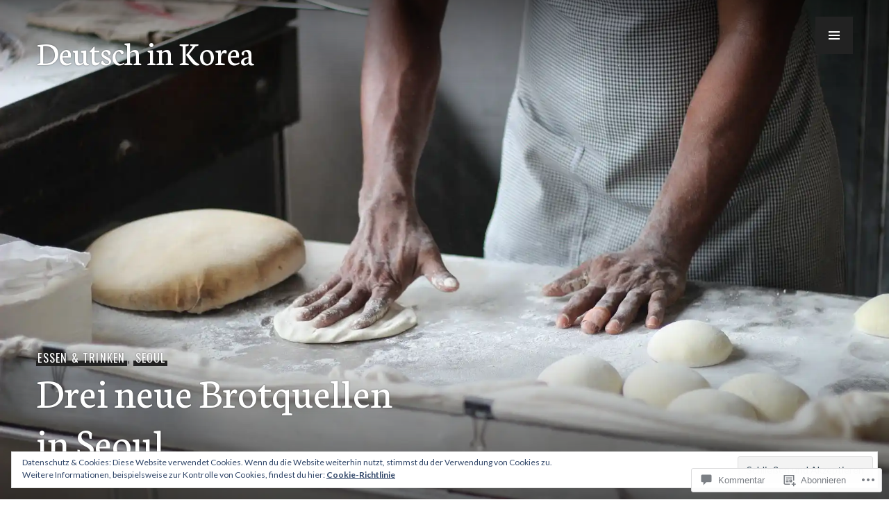

--- FILE ---
content_type: text/html; charset=UTF-8
request_url: https://deutschinkoreablog.wordpress.com/2021/03/24/drei-neue-brotquellen-in-seoul/
body_size: 64326
content:
<!DOCTYPE html>
<html lang="de-DE">
<head>
<meta charset="UTF-8">
<meta name="viewport" content="width=device-width, initial-scale=1">
<link rel="profile" href="http://gmpg.org/xfn/11">
<link rel="pingback" href="https://deutschinkoreablog.wordpress.com/xmlrpc.php">

<title>Drei neue Brotquellen in Seoul &#8211; Deutsch  in  Korea</title>
<meta name='robots' content='max-image-preview:large' />
<link rel='dns-prefetch' href='//s0.wp.com' />
<link rel='dns-prefetch' href='//widgets.wp.com' />
<link rel='dns-prefetch' href='//wordpress.com' />
<link rel='dns-prefetch' href='//fonts-api.wp.com' />
<link rel='dns-prefetch' href='//af.pubmine.com' />
<link rel="alternate" type="application/rss+xml" title="Deutsch  in  Korea &raquo; Feed" href="https://deutschinkoreablog.wordpress.com/feed/" />
<link rel="alternate" type="application/rss+xml" title="Deutsch  in  Korea &raquo; Kommentar-Feed" href="https://deutschinkoreablog.wordpress.com/comments/feed/" />
<link rel="alternate" type="application/rss+xml" title="Deutsch  in  Korea &raquo; Drei neue Brotquellen in Seoul Kommentar-Feed" href="https://deutschinkoreablog.wordpress.com/2021/03/24/drei-neue-brotquellen-in-seoul/feed/" />
	<script type="text/javascript">
		/* <![CDATA[ */
		function addLoadEvent(func) {
			var oldonload = window.onload;
			if (typeof window.onload != 'function') {
				window.onload = func;
			} else {
				window.onload = function () {
					oldonload();
					func();
				}
			}
		}
		/* ]]> */
	</script>
	<link crossorigin='anonymous' rel='stylesheet' id='all-css-0-1' href='/_static/??-eJx9zN0KwjAMhuEbsgZ/5vBAvJbShtE1bYNJKLt7NxEEEQ9fku+Bzi60qlgVijkmm1IV6ClOqAJo67XlhI58B8XC5BUFRBfCfRDZwW9gRmUf8rtBrEJp0WjdPnAzouMm+lX/REoZP+6rtvd7uR3G4XQcr5fzMD8BGYBNRA==&cssminify=yes' type='text/css' media='all' />
<style id='wp-emoji-styles-inline-css'>

	img.wp-smiley, img.emoji {
		display: inline !important;
		border: none !important;
		box-shadow: none !important;
		height: 1em !important;
		width: 1em !important;
		margin: 0 0.07em !important;
		vertical-align: -0.1em !important;
		background: none !important;
		padding: 0 !important;
	}
/*# sourceURL=wp-emoji-styles-inline-css */
</style>
<link crossorigin='anonymous' rel='stylesheet' id='all-css-2-1' href='/wp-content/plugins/gutenberg-core/v22.2.0/build/styles/block-library/style.css?m=1764855221i&cssminify=yes' type='text/css' media='all' />
<style id='wp-block-library-inline-css'>
.has-text-align-justify {
	text-align:justify;
}
.has-text-align-justify{text-align:justify;}

/*# sourceURL=wp-block-library-inline-css */
</style><style id='wp-block-paragraph-inline-css'>
.is-small-text{font-size:.875em}.is-regular-text{font-size:1em}.is-large-text{font-size:2.25em}.is-larger-text{font-size:3em}.has-drop-cap:not(:focus):first-letter{float:left;font-size:8.4em;font-style:normal;font-weight:100;line-height:.68;margin:.05em .1em 0 0;text-transform:uppercase}body.rtl .has-drop-cap:not(:focus):first-letter{float:none;margin-left:.1em}p.has-drop-cap.has-background{overflow:hidden}:root :where(p.has-background){padding:1.25em 2.375em}:where(p.has-text-color:not(.has-link-color)) a{color:inherit}p.has-text-align-left[style*="writing-mode:vertical-lr"],p.has-text-align-right[style*="writing-mode:vertical-rl"]{rotate:180deg}
/*# sourceURL=/wp-content/plugins/gutenberg-core/v22.2.0/build/styles/block-library/paragraph/style.css */
</style>
<style id='wp-block-heading-inline-css'>
h1:where(.wp-block-heading).has-background,h2:where(.wp-block-heading).has-background,h3:where(.wp-block-heading).has-background,h4:where(.wp-block-heading).has-background,h5:where(.wp-block-heading).has-background,h6:where(.wp-block-heading).has-background{padding:1.25em 2.375em}h1.has-text-align-left[style*=writing-mode]:where([style*=vertical-lr]),h1.has-text-align-right[style*=writing-mode]:where([style*=vertical-rl]),h2.has-text-align-left[style*=writing-mode]:where([style*=vertical-lr]),h2.has-text-align-right[style*=writing-mode]:where([style*=vertical-rl]),h3.has-text-align-left[style*=writing-mode]:where([style*=vertical-lr]),h3.has-text-align-right[style*=writing-mode]:where([style*=vertical-rl]),h4.has-text-align-left[style*=writing-mode]:where([style*=vertical-lr]),h4.has-text-align-right[style*=writing-mode]:where([style*=vertical-rl]),h5.has-text-align-left[style*=writing-mode]:where([style*=vertical-lr]),h5.has-text-align-right[style*=writing-mode]:where([style*=vertical-rl]),h6.has-text-align-left[style*=writing-mode]:where([style*=vertical-lr]),h6.has-text-align-right[style*=writing-mode]:where([style*=vertical-rl]){rotate:180deg}
/*# sourceURL=/wp-content/plugins/gutenberg-core/v22.2.0/build/styles/block-library/heading/style.css */
</style>
<style id='wp-block-image-inline-css'>
.wp-block-image>a,.wp-block-image>figure>a{display:inline-block}.wp-block-image img{box-sizing:border-box;height:auto;max-width:100%;vertical-align:bottom}@media not (prefers-reduced-motion){.wp-block-image img.hide{visibility:hidden}.wp-block-image img.show{animation:show-content-image .4s}}.wp-block-image[style*=border-radius] img,.wp-block-image[style*=border-radius]>a{border-radius:inherit}.wp-block-image.has-custom-border img{box-sizing:border-box}.wp-block-image.aligncenter{text-align:center}.wp-block-image.alignfull>a,.wp-block-image.alignwide>a{width:100%}.wp-block-image.alignfull img,.wp-block-image.alignwide img{height:auto;width:100%}.wp-block-image .aligncenter,.wp-block-image .alignleft,.wp-block-image .alignright,.wp-block-image.aligncenter,.wp-block-image.alignleft,.wp-block-image.alignright{display:table}.wp-block-image .aligncenter>figcaption,.wp-block-image .alignleft>figcaption,.wp-block-image .alignright>figcaption,.wp-block-image.aligncenter>figcaption,.wp-block-image.alignleft>figcaption,.wp-block-image.alignright>figcaption{caption-side:bottom;display:table-caption}.wp-block-image .alignleft{float:left;margin:.5em 1em .5em 0}.wp-block-image .alignright{float:right;margin:.5em 0 .5em 1em}.wp-block-image .aligncenter{margin-left:auto;margin-right:auto}.wp-block-image :where(figcaption){margin-bottom:1em;margin-top:.5em}.wp-block-image.is-style-circle-mask img{border-radius:9999px}@supports ((-webkit-mask-image:none) or (mask-image:none)) or (-webkit-mask-image:none){.wp-block-image.is-style-circle-mask img{border-radius:0;-webkit-mask-image:url('data:image/svg+xml;utf8,<svg viewBox="0 0 100 100" xmlns="http://www.w3.org/2000/svg"><circle cx="50" cy="50" r="50"/></svg>');mask-image:url('data:image/svg+xml;utf8,<svg viewBox="0 0 100 100" xmlns="http://www.w3.org/2000/svg"><circle cx="50" cy="50" r="50"/></svg>');mask-mode:alpha;-webkit-mask-position:center;mask-position:center;-webkit-mask-repeat:no-repeat;mask-repeat:no-repeat;-webkit-mask-size:contain;mask-size:contain}}:root :where(.wp-block-image.is-style-rounded img,.wp-block-image .is-style-rounded img){border-radius:9999px}.wp-block-image figure{margin:0}.wp-lightbox-container{display:flex;flex-direction:column;position:relative}.wp-lightbox-container img{cursor:zoom-in}.wp-lightbox-container img:hover+button{opacity:1}.wp-lightbox-container button{align-items:center;backdrop-filter:blur(16px) saturate(180%);background-color:#5a5a5a40;border:none;border-radius:4px;cursor:zoom-in;display:flex;height:20px;justify-content:center;opacity:0;padding:0;position:absolute;right:16px;text-align:center;top:16px;width:20px;z-index:100}@media not (prefers-reduced-motion){.wp-lightbox-container button{transition:opacity .2s ease}}.wp-lightbox-container button:focus-visible{outline:3px auto #5a5a5a40;outline:3px auto -webkit-focus-ring-color;outline-offset:3px}.wp-lightbox-container button:hover{cursor:pointer;opacity:1}.wp-lightbox-container button:focus{opacity:1}.wp-lightbox-container button:focus,.wp-lightbox-container button:hover,.wp-lightbox-container button:not(:hover):not(:active):not(.has-background){background-color:#5a5a5a40;border:none}.wp-lightbox-overlay{box-sizing:border-box;cursor:zoom-out;height:100vh;left:0;overflow:hidden;position:fixed;top:0;visibility:hidden;width:100%;z-index:100000}.wp-lightbox-overlay .close-button{align-items:center;cursor:pointer;display:flex;justify-content:center;min-height:40px;min-width:40px;padding:0;position:absolute;right:calc(env(safe-area-inset-right) + 16px);top:calc(env(safe-area-inset-top) + 16px);z-index:5000000}.wp-lightbox-overlay .close-button:focus,.wp-lightbox-overlay .close-button:hover,.wp-lightbox-overlay .close-button:not(:hover):not(:active):not(.has-background){background:none;border:none}.wp-lightbox-overlay .lightbox-image-container{height:var(--wp--lightbox-container-height);left:50%;overflow:hidden;position:absolute;top:50%;transform:translate(-50%,-50%);transform-origin:top left;width:var(--wp--lightbox-container-width);z-index:9999999999}.wp-lightbox-overlay .wp-block-image{align-items:center;box-sizing:border-box;display:flex;height:100%;justify-content:center;margin:0;position:relative;transform-origin:0 0;width:100%;z-index:3000000}.wp-lightbox-overlay .wp-block-image img{height:var(--wp--lightbox-image-height);min-height:var(--wp--lightbox-image-height);min-width:var(--wp--lightbox-image-width);width:var(--wp--lightbox-image-width)}.wp-lightbox-overlay .wp-block-image figcaption{display:none}.wp-lightbox-overlay button{background:none;border:none}.wp-lightbox-overlay .scrim{background-color:#fff;height:100%;opacity:.9;position:absolute;width:100%;z-index:2000000}.wp-lightbox-overlay.active{visibility:visible}@media not (prefers-reduced-motion){.wp-lightbox-overlay.active{animation:turn-on-visibility .25s both}.wp-lightbox-overlay.active img{animation:turn-on-visibility .35s both}.wp-lightbox-overlay.show-closing-animation:not(.active){animation:turn-off-visibility .35s both}.wp-lightbox-overlay.show-closing-animation:not(.active) img{animation:turn-off-visibility .25s both}.wp-lightbox-overlay.zoom.active{animation:none;opacity:1;visibility:visible}.wp-lightbox-overlay.zoom.active .lightbox-image-container{animation:lightbox-zoom-in .4s}.wp-lightbox-overlay.zoom.active .lightbox-image-container img{animation:none}.wp-lightbox-overlay.zoom.active .scrim{animation:turn-on-visibility .4s forwards}.wp-lightbox-overlay.zoom.show-closing-animation:not(.active){animation:none}.wp-lightbox-overlay.zoom.show-closing-animation:not(.active) .lightbox-image-container{animation:lightbox-zoom-out .4s}.wp-lightbox-overlay.zoom.show-closing-animation:not(.active) .lightbox-image-container img{animation:none}.wp-lightbox-overlay.zoom.show-closing-animation:not(.active) .scrim{animation:turn-off-visibility .4s forwards}}@keyframes show-content-image{0%{visibility:hidden}99%{visibility:hidden}to{visibility:visible}}@keyframes turn-on-visibility{0%{opacity:0}to{opacity:1}}@keyframes turn-off-visibility{0%{opacity:1;visibility:visible}99%{opacity:0;visibility:visible}to{opacity:0;visibility:hidden}}@keyframes lightbox-zoom-in{0%{transform:translate(calc((-100vw + var(--wp--lightbox-scrollbar-width))/2 + var(--wp--lightbox-initial-left-position)),calc(-50vh + var(--wp--lightbox-initial-top-position))) scale(var(--wp--lightbox-scale))}to{transform:translate(-50%,-50%) scale(1)}}@keyframes lightbox-zoom-out{0%{transform:translate(-50%,-50%) scale(1);visibility:visible}99%{visibility:visible}to{transform:translate(calc((-100vw + var(--wp--lightbox-scrollbar-width))/2 + var(--wp--lightbox-initial-left-position)),calc(-50vh + var(--wp--lightbox-initial-top-position))) scale(var(--wp--lightbox-scale));visibility:hidden}}
/*# sourceURL=/wp-content/plugins/gutenberg-core/v22.2.0/build/styles/block-library/image/style.css */
</style>
<style id='global-styles-inline-css'>
:root{--wp--preset--aspect-ratio--square: 1;--wp--preset--aspect-ratio--4-3: 4/3;--wp--preset--aspect-ratio--3-4: 3/4;--wp--preset--aspect-ratio--3-2: 3/2;--wp--preset--aspect-ratio--2-3: 2/3;--wp--preset--aspect-ratio--16-9: 16/9;--wp--preset--aspect-ratio--9-16: 9/16;--wp--preset--color--black: #222;--wp--preset--color--cyan-bluish-gray: #abb8c3;--wp--preset--color--white: #ffffff;--wp--preset--color--pale-pink: #f78da7;--wp--preset--color--vivid-red: #cf2e2e;--wp--preset--color--luminous-vivid-orange: #ff6900;--wp--preset--color--luminous-vivid-amber: #fcb900;--wp--preset--color--light-green-cyan: #7bdcb5;--wp--preset--color--vivid-green-cyan: #00d084;--wp--preset--color--pale-cyan-blue: #8ed1fc;--wp--preset--color--vivid-cyan-blue: #0693e3;--wp--preset--color--vivid-purple: #9b51e0;--wp--preset--color--dark-gray: #474f53;--wp--preset--color--medium-gray: #a5a29d;--wp--preset--color--light-gray: #eeece8;--wp--preset--color--orange: #ef7d0b;--wp--preset--color--dark-orange: #9c8012;--wp--preset--gradient--vivid-cyan-blue-to-vivid-purple: linear-gradient(135deg,rgb(6,147,227) 0%,rgb(155,81,224) 100%);--wp--preset--gradient--light-green-cyan-to-vivid-green-cyan: linear-gradient(135deg,rgb(122,220,180) 0%,rgb(0,208,130) 100%);--wp--preset--gradient--luminous-vivid-amber-to-luminous-vivid-orange: linear-gradient(135deg,rgb(252,185,0) 0%,rgb(255,105,0) 100%);--wp--preset--gradient--luminous-vivid-orange-to-vivid-red: linear-gradient(135deg,rgb(255,105,0) 0%,rgb(207,46,46) 100%);--wp--preset--gradient--very-light-gray-to-cyan-bluish-gray: linear-gradient(135deg,rgb(238,238,238) 0%,rgb(169,184,195) 100%);--wp--preset--gradient--cool-to-warm-spectrum: linear-gradient(135deg,rgb(74,234,220) 0%,rgb(151,120,209) 20%,rgb(207,42,186) 40%,rgb(238,44,130) 60%,rgb(251,105,98) 80%,rgb(254,248,76) 100%);--wp--preset--gradient--blush-light-purple: linear-gradient(135deg,rgb(255,206,236) 0%,rgb(152,150,240) 100%);--wp--preset--gradient--blush-bordeaux: linear-gradient(135deg,rgb(254,205,165) 0%,rgb(254,45,45) 50%,rgb(107,0,62) 100%);--wp--preset--gradient--luminous-dusk: linear-gradient(135deg,rgb(255,203,112) 0%,rgb(199,81,192) 50%,rgb(65,88,208) 100%);--wp--preset--gradient--pale-ocean: linear-gradient(135deg,rgb(255,245,203) 0%,rgb(182,227,212) 50%,rgb(51,167,181) 100%);--wp--preset--gradient--electric-grass: linear-gradient(135deg,rgb(202,248,128) 0%,rgb(113,206,126) 100%);--wp--preset--gradient--midnight: linear-gradient(135deg,rgb(2,3,129) 0%,rgb(40,116,252) 100%);--wp--preset--font-size--small: 13px;--wp--preset--font-size--medium: 20px;--wp--preset--font-size--large: 36px;--wp--preset--font-size--x-large: 42px;--wp--preset--font-family--albert-sans: 'Albert Sans', sans-serif;--wp--preset--font-family--alegreya: Alegreya, serif;--wp--preset--font-family--arvo: Arvo, serif;--wp--preset--font-family--bodoni-moda: 'Bodoni Moda', serif;--wp--preset--font-family--bricolage-grotesque: 'Bricolage Grotesque', sans-serif;--wp--preset--font-family--cabin: Cabin, sans-serif;--wp--preset--font-family--chivo: Chivo, sans-serif;--wp--preset--font-family--commissioner: Commissioner, sans-serif;--wp--preset--font-family--cormorant: Cormorant, serif;--wp--preset--font-family--courier-prime: 'Courier Prime', monospace;--wp--preset--font-family--crimson-pro: 'Crimson Pro', serif;--wp--preset--font-family--dm-mono: 'DM Mono', monospace;--wp--preset--font-family--dm-sans: 'DM Sans', sans-serif;--wp--preset--font-family--dm-serif-display: 'DM Serif Display', serif;--wp--preset--font-family--domine: Domine, serif;--wp--preset--font-family--eb-garamond: 'EB Garamond', serif;--wp--preset--font-family--epilogue: Epilogue, sans-serif;--wp--preset--font-family--fahkwang: Fahkwang, sans-serif;--wp--preset--font-family--figtree: Figtree, sans-serif;--wp--preset--font-family--fira-sans: 'Fira Sans', sans-serif;--wp--preset--font-family--fjalla-one: 'Fjalla One', sans-serif;--wp--preset--font-family--fraunces: Fraunces, serif;--wp--preset--font-family--gabarito: Gabarito, system-ui;--wp--preset--font-family--ibm-plex-mono: 'IBM Plex Mono', monospace;--wp--preset--font-family--ibm-plex-sans: 'IBM Plex Sans', sans-serif;--wp--preset--font-family--ibarra-real-nova: 'Ibarra Real Nova', serif;--wp--preset--font-family--instrument-serif: 'Instrument Serif', serif;--wp--preset--font-family--inter: Inter, sans-serif;--wp--preset--font-family--josefin-sans: 'Josefin Sans', sans-serif;--wp--preset--font-family--jost: Jost, sans-serif;--wp--preset--font-family--libre-baskerville: 'Libre Baskerville', serif;--wp--preset--font-family--libre-franklin: 'Libre Franklin', sans-serif;--wp--preset--font-family--literata: Literata, serif;--wp--preset--font-family--lora: Lora, serif;--wp--preset--font-family--merriweather: Merriweather, serif;--wp--preset--font-family--montserrat: Montserrat, sans-serif;--wp--preset--font-family--newsreader: Newsreader, serif;--wp--preset--font-family--noto-sans-mono: 'Noto Sans Mono', sans-serif;--wp--preset--font-family--nunito: Nunito, sans-serif;--wp--preset--font-family--open-sans: 'Open Sans', sans-serif;--wp--preset--font-family--overpass: Overpass, sans-serif;--wp--preset--font-family--pt-serif: 'PT Serif', serif;--wp--preset--font-family--petrona: Petrona, serif;--wp--preset--font-family--piazzolla: Piazzolla, serif;--wp--preset--font-family--playfair-display: 'Playfair Display', serif;--wp--preset--font-family--plus-jakarta-sans: 'Plus Jakarta Sans', sans-serif;--wp--preset--font-family--poppins: Poppins, sans-serif;--wp--preset--font-family--raleway: Raleway, sans-serif;--wp--preset--font-family--roboto: Roboto, sans-serif;--wp--preset--font-family--roboto-slab: 'Roboto Slab', serif;--wp--preset--font-family--rubik: Rubik, sans-serif;--wp--preset--font-family--rufina: Rufina, serif;--wp--preset--font-family--sora: Sora, sans-serif;--wp--preset--font-family--source-sans-3: 'Source Sans 3', sans-serif;--wp--preset--font-family--source-serif-4: 'Source Serif 4', serif;--wp--preset--font-family--space-mono: 'Space Mono', monospace;--wp--preset--font-family--syne: Syne, sans-serif;--wp--preset--font-family--texturina: Texturina, serif;--wp--preset--font-family--urbanist: Urbanist, sans-serif;--wp--preset--font-family--work-sans: 'Work Sans', sans-serif;--wp--preset--spacing--20: 0.44rem;--wp--preset--spacing--30: 0.67rem;--wp--preset--spacing--40: 1rem;--wp--preset--spacing--50: 1.5rem;--wp--preset--spacing--60: 2.25rem;--wp--preset--spacing--70: 3.38rem;--wp--preset--spacing--80: 5.06rem;--wp--preset--shadow--natural: 6px 6px 9px rgba(0, 0, 0, 0.2);--wp--preset--shadow--deep: 12px 12px 50px rgba(0, 0, 0, 0.4);--wp--preset--shadow--sharp: 6px 6px 0px rgba(0, 0, 0, 0.2);--wp--preset--shadow--outlined: 6px 6px 0px -3px rgb(255, 255, 255), 6px 6px rgb(0, 0, 0);--wp--preset--shadow--crisp: 6px 6px 0px rgb(0, 0, 0);}:where(.is-layout-flex){gap: 0.5em;}:where(.is-layout-grid){gap: 0.5em;}body .is-layout-flex{display: flex;}.is-layout-flex{flex-wrap: wrap;align-items: center;}.is-layout-flex > :is(*, div){margin: 0;}body .is-layout-grid{display: grid;}.is-layout-grid > :is(*, div){margin: 0;}:where(.wp-block-columns.is-layout-flex){gap: 2em;}:where(.wp-block-columns.is-layout-grid){gap: 2em;}:where(.wp-block-post-template.is-layout-flex){gap: 1.25em;}:where(.wp-block-post-template.is-layout-grid){gap: 1.25em;}.has-black-color{color: var(--wp--preset--color--black) !important;}.has-cyan-bluish-gray-color{color: var(--wp--preset--color--cyan-bluish-gray) !important;}.has-white-color{color: var(--wp--preset--color--white) !important;}.has-pale-pink-color{color: var(--wp--preset--color--pale-pink) !important;}.has-vivid-red-color{color: var(--wp--preset--color--vivid-red) !important;}.has-luminous-vivid-orange-color{color: var(--wp--preset--color--luminous-vivid-orange) !important;}.has-luminous-vivid-amber-color{color: var(--wp--preset--color--luminous-vivid-amber) !important;}.has-light-green-cyan-color{color: var(--wp--preset--color--light-green-cyan) !important;}.has-vivid-green-cyan-color{color: var(--wp--preset--color--vivid-green-cyan) !important;}.has-pale-cyan-blue-color{color: var(--wp--preset--color--pale-cyan-blue) !important;}.has-vivid-cyan-blue-color{color: var(--wp--preset--color--vivid-cyan-blue) !important;}.has-vivid-purple-color{color: var(--wp--preset--color--vivid-purple) !important;}.has-black-background-color{background-color: var(--wp--preset--color--black) !important;}.has-cyan-bluish-gray-background-color{background-color: var(--wp--preset--color--cyan-bluish-gray) !important;}.has-white-background-color{background-color: var(--wp--preset--color--white) !important;}.has-pale-pink-background-color{background-color: var(--wp--preset--color--pale-pink) !important;}.has-vivid-red-background-color{background-color: var(--wp--preset--color--vivid-red) !important;}.has-luminous-vivid-orange-background-color{background-color: var(--wp--preset--color--luminous-vivid-orange) !important;}.has-luminous-vivid-amber-background-color{background-color: var(--wp--preset--color--luminous-vivid-amber) !important;}.has-light-green-cyan-background-color{background-color: var(--wp--preset--color--light-green-cyan) !important;}.has-vivid-green-cyan-background-color{background-color: var(--wp--preset--color--vivid-green-cyan) !important;}.has-pale-cyan-blue-background-color{background-color: var(--wp--preset--color--pale-cyan-blue) !important;}.has-vivid-cyan-blue-background-color{background-color: var(--wp--preset--color--vivid-cyan-blue) !important;}.has-vivid-purple-background-color{background-color: var(--wp--preset--color--vivid-purple) !important;}.has-black-border-color{border-color: var(--wp--preset--color--black) !important;}.has-cyan-bluish-gray-border-color{border-color: var(--wp--preset--color--cyan-bluish-gray) !important;}.has-white-border-color{border-color: var(--wp--preset--color--white) !important;}.has-pale-pink-border-color{border-color: var(--wp--preset--color--pale-pink) !important;}.has-vivid-red-border-color{border-color: var(--wp--preset--color--vivid-red) !important;}.has-luminous-vivid-orange-border-color{border-color: var(--wp--preset--color--luminous-vivid-orange) !important;}.has-luminous-vivid-amber-border-color{border-color: var(--wp--preset--color--luminous-vivid-amber) !important;}.has-light-green-cyan-border-color{border-color: var(--wp--preset--color--light-green-cyan) !important;}.has-vivid-green-cyan-border-color{border-color: var(--wp--preset--color--vivid-green-cyan) !important;}.has-pale-cyan-blue-border-color{border-color: var(--wp--preset--color--pale-cyan-blue) !important;}.has-vivid-cyan-blue-border-color{border-color: var(--wp--preset--color--vivid-cyan-blue) !important;}.has-vivid-purple-border-color{border-color: var(--wp--preset--color--vivid-purple) !important;}.has-vivid-cyan-blue-to-vivid-purple-gradient-background{background: var(--wp--preset--gradient--vivid-cyan-blue-to-vivid-purple) !important;}.has-light-green-cyan-to-vivid-green-cyan-gradient-background{background: var(--wp--preset--gradient--light-green-cyan-to-vivid-green-cyan) !important;}.has-luminous-vivid-amber-to-luminous-vivid-orange-gradient-background{background: var(--wp--preset--gradient--luminous-vivid-amber-to-luminous-vivid-orange) !important;}.has-luminous-vivid-orange-to-vivid-red-gradient-background{background: var(--wp--preset--gradient--luminous-vivid-orange-to-vivid-red) !important;}.has-very-light-gray-to-cyan-bluish-gray-gradient-background{background: var(--wp--preset--gradient--very-light-gray-to-cyan-bluish-gray) !important;}.has-cool-to-warm-spectrum-gradient-background{background: var(--wp--preset--gradient--cool-to-warm-spectrum) !important;}.has-blush-light-purple-gradient-background{background: var(--wp--preset--gradient--blush-light-purple) !important;}.has-blush-bordeaux-gradient-background{background: var(--wp--preset--gradient--blush-bordeaux) !important;}.has-luminous-dusk-gradient-background{background: var(--wp--preset--gradient--luminous-dusk) !important;}.has-pale-ocean-gradient-background{background: var(--wp--preset--gradient--pale-ocean) !important;}.has-electric-grass-gradient-background{background: var(--wp--preset--gradient--electric-grass) !important;}.has-midnight-gradient-background{background: var(--wp--preset--gradient--midnight) !important;}.has-small-font-size{font-size: var(--wp--preset--font-size--small) !important;}.has-medium-font-size{font-size: var(--wp--preset--font-size--medium) !important;}.has-large-font-size{font-size: var(--wp--preset--font-size--large) !important;}.has-x-large-font-size{font-size: var(--wp--preset--font-size--x-large) !important;}.has-albert-sans-font-family{font-family: var(--wp--preset--font-family--albert-sans) !important;}.has-alegreya-font-family{font-family: var(--wp--preset--font-family--alegreya) !important;}.has-arvo-font-family{font-family: var(--wp--preset--font-family--arvo) !important;}.has-bodoni-moda-font-family{font-family: var(--wp--preset--font-family--bodoni-moda) !important;}.has-bricolage-grotesque-font-family{font-family: var(--wp--preset--font-family--bricolage-grotesque) !important;}.has-cabin-font-family{font-family: var(--wp--preset--font-family--cabin) !important;}.has-chivo-font-family{font-family: var(--wp--preset--font-family--chivo) !important;}.has-commissioner-font-family{font-family: var(--wp--preset--font-family--commissioner) !important;}.has-cormorant-font-family{font-family: var(--wp--preset--font-family--cormorant) !important;}.has-courier-prime-font-family{font-family: var(--wp--preset--font-family--courier-prime) !important;}.has-crimson-pro-font-family{font-family: var(--wp--preset--font-family--crimson-pro) !important;}.has-dm-mono-font-family{font-family: var(--wp--preset--font-family--dm-mono) !important;}.has-dm-sans-font-family{font-family: var(--wp--preset--font-family--dm-sans) !important;}.has-dm-serif-display-font-family{font-family: var(--wp--preset--font-family--dm-serif-display) !important;}.has-domine-font-family{font-family: var(--wp--preset--font-family--domine) !important;}.has-eb-garamond-font-family{font-family: var(--wp--preset--font-family--eb-garamond) !important;}.has-epilogue-font-family{font-family: var(--wp--preset--font-family--epilogue) !important;}.has-fahkwang-font-family{font-family: var(--wp--preset--font-family--fahkwang) !important;}.has-figtree-font-family{font-family: var(--wp--preset--font-family--figtree) !important;}.has-fira-sans-font-family{font-family: var(--wp--preset--font-family--fira-sans) !important;}.has-fjalla-one-font-family{font-family: var(--wp--preset--font-family--fjalla-one) !important;}.has-fraunces-font-family{font-family: var(--wp--preset--font-family--fraunces) !important;}.has-gabarito-font-family{font-family: var(--wp--preset--font-family--gabarito) !important;}.has-ibm-plex-mono-font-family{font-family: var(--wp--preset--font-family--ibm-plex-mono) !important;}.has-ibm-plex-sans-font-family{font-family: var(--wp--preset--font-family--ibm-plex-sans) !important;}.has-ibarra-real-nova-font-family{font-family: var(--wp--preset--font-family--ibarra-real-nova) !important;}.has-instrument-serif-font-family{font-family: var(--wp--preset--font-family--instrument-serif) !important;}.has-inter-font-family{font-family: var(--wp--preset--font-family--inter) !important;}.has-josefin-sans-font-family{font-family: var(--wp--preset--font-family--josefin-sans) !important;}.has-jost-font-family{font-family: var(--wp--preset--font-family--jost) !important;}.has-libre-baskerville-font-family{font-family: var(--wp--preset--font-family--libre-baskerville) !important;}.has-libre-franklin-font-family{font-family: var(--wp--preset--font-family--libre-franklin) !important;}.has-literata-font-family{font-family: var(--wp--preset--font-family--literata) !important;}.has-lora-font-family{font-family: var(--wp--preset--font-family--lora) !important;}.has-merriweather-font-family{font-family: var(--wp--preset--font-family--merriweather) !important;}.has-montserrat-font-family{font-family: var(--wp--preset--font-family--montserrat) !important;}.has-newsreader-font-family{font-family: var(--wp--preset--font-family--newsreader) !important;}.has-noto-sans-mono-font-family{font-family: var(--wp--preset--font-family--noto-sans-mono) !important;}.has-nunito-font-family{font-family: var(--wp--preset--font-family--nunito) !important;}.has-open-sans-font-family{font-family: var(--wp--preset--font-family--open-sans) !important;}.has-overpass-font-family{font-family: var(--wp--preset--font-family--overpass) !important;}.has-pt-serif-font-family{font-family: var(--wp--preset--font-family--pt-serif) !important;}.has-petrona-font-family{font-family: var(--wp--preset--font-family--petrona) !important;}.has-piazzolla-font-family{font-family: var(--wp--preset--font-family--piazzolla) !important;}.has-playfair-display-font-family{font-family: var(--wp--preset--font-family--playfair-display) !important;}.has-plus-jakarta-sans-font-family{font-family: var(--wp--preset--font-family--plus-jakarta-sans) !important;}.has-poppins-font-family{font-family: var(--wp--preset--font-family--poppins) !important;}.has-raleway-font-family{font-family: var(--wp--preset--font-family--raleway) !important;}.has-roboto-font-family{font-family: var(--wp--preset--font-family--roboto) !important;}.has-roboto-slab-font-family{font-family: var(--wp--preset--font-family--roboto-slab) !important;}.has-rubik-font-family{font-family: var(--wp--preset--font-family--rubik) !important;}.has-rufina-font-family{font-family: var(--wp--preset--font-family--rufina) !important;}.has-sora-font-family{font-family: var(--wp--preset--font-family--sora) !important;}.has-source-sans-3-font-family{font-family: var(--wp--preset--font-family--source-sans-3) !important;}.has-source-serif-4-font-family{font-family: var(--wp--preset--font-family--source-serif-4) !important;}.has-space-mono-font-family{font-family: var(--wp--preset--font-family--space-mono) !important;}.has-syne-font-family{font-family: var(--wp--preset--font-family--syne) !important;}.has-texturina-font-family{font-family: var(--wp--preset--font-family--texturina) !important;}.has-urbanist-font-family{font-family: var(--wp--preset--font-family--urbanist) !important;}.has-work-sans-font-family{font-family: var(--wp--preset--font-family--work-sans) !important;}
/*# sourceURL=global-styles-inline-css */
</style>

<style id='classic-theme-styles-inline-css'>
/*! This file is auto-generated */
.wp-block-button__link{color:#fff;background-color:#32373c;border-radius:9999px;box-shadow:none;text-decoration:none;padding:calc(.667em + 2px) calc(1.333em + 2px);font-size:1.125em}.wp-block-file__button{background:#32373c;color:#fff;text-decoration:none}
/*# sourceURL=/wp-includes/css/classic-themes.min.css */
</style>
<link crossorigin='anonymous' rel='stylesheet' id='all-css-4-1' href='/_static/??[base64]/f/NV/HKZh/BzH99MVEMJ9yw==&cssminify=yes' type='text/css' media='all' />
<link rel='stylesheet' id='verbum-gutenberg-css-css' href='https://widgets.wp.com/verbum-block-editor/block-editor.css?ver=1738686361' media='all' />
<link crossorigin='anonymous' rel='stylesheet' id='all-css-6-1' href='/_static/??-eJxtTssOwjAM+yFKxGNMHBCfgkYURrY2rUgqfp9MAw6wQ5TYji3DswTMYiQGqYYSa8+igDklp0LkkRzpD7N2ZgUMko3drd9jFpYzB7LS4fjGoFXgwoLQk9Bjjlk8/zLtTslblXqdJjJ2xlng5rKCl6z++NmT+ZxOm7bZbdvjYd8ML8VVWtg=&cssminify=yes' type='text/css' media='all' />
<link rel='stylesheet' id='publication-lato-neuton-css' href='https://fonts-api.wp.com/css?family=Lato%3A400%2C700%2C400italic%2C700italic%7CNeuton%3A400%2C700%2C400italic%2C700italic&#038;subset=latin%2Clatin-ext&#038;ver=6.9-RC2-61304' media='all' />
<link rel='stylesheet' id='publication-oswald-inconsolata-css' href='https://fonts-api.wp.com/css?family=Oswald%3A300%2C400%2C700%7CInconsolata%3A400%2C700&#038;subset=latin%2Clatin-ext&#038;ver=6.9-RC2-61304' media='all' />
<link crossorigin='anonymous' rel='stylesheet' id='all-css-10-1' href='/_static/??-eJyNjtEKwjAMRX/IGmQW2YP4LVuINdo2ZUkZ+3s79jIQ1IdALpxzE5iLQ8lG2cAelEih1HGdyDgYSwa1JdIRVQ/wGx6j4Ev/pTnjVu/mgpI+tFRdiTVwVpioVYe2BmjULn6TAolrD23H9sHd48DTqt7S9XQ5+67zvu+fb9hfZVY=&cssminify=yes' type='text/css' media='all' />
<style id='publication-style-inline-css'>
.hero { background-image: url(https://deutschinkoreablog.wordpress.com/wp-content/uploads/2021/03/pexels-photo-3218467.jpeg?w=1880&#038;h=1253&#038;crop=1); }

			.post-navigation .nav-previous { background-image: url(https://deutschinkoreablog.wordpress.com/wp-content/uploads/2021/02/wp-1614159206840.jpg?w=1055&#038;h=132&#038;crop=1); }
			.post-navigation .nav-previous .post-title, .post-navigation .nav-previous a:hover .post-title, .post-navigation .nav-previous .meta-nav { color: #fff; }
			.post-navigation .nav-previous .meta-nav { box-shadow: inset 0 -0.5em 0 #222; }
			.post-navigation .nav-previous a { background-color: rgba(0, 0, 0, 0.25); border: 0; text-shadow: 0 0 0.125em rgba(0, 0, 0, 0.5); }
			.post-navigation .nav-previous a:active, .post-navigation .nav-previous a:focus, .post-navigation .nav-previous a:hover { background-color: rgba(0, 0, 0, 0.5); }
			.post-navigation .nav-previous a:active .meta-nav, .post-navigation .nav-previous a:focus .meta-nav, .post-navigation .nav-previous a:hover .meta-nav { background: #222; }
			.post-navigation .nav-previous a:focus .post-title { color: #fff; }
		
			.post-navigation .nav-next { background-image: url(https://deutschinkoreablog.wordpress.com/wp-content/uploads/2021/03/pexels-photo-746111.jpeg?w=1055&#038;h=132&#038;crop=1); }
			.post-navigation .nav-next .post-title, .post-navigation .nav-next a:hover .post-title, .post-navigation .nav-next .meta-nav { color: #fff; }
			.post-navigation .nav-next .meta-nav { box-shadow: inset 0 -0.5em 0 #222; }
			.post-navigation .nav-next a { background-color: rgba(0, 0, 0, 0.25); border: 0; text-shadow: 0 0 0.125em rgba(0, 0, 0, 0.5); }
			.post-navigation .nav-next a:active, .post-navigation .nav-next a:focus, .post-navigation .nav-next a:hover { background-color: rgba(0, 0, 0, 0.5); }
			.post-navigation .nav-next a:active .meta-nav, .post-navigation .nav-next a:focus .meta-nav, .post-navigation .nav-next a:hover .meta-nav { background: #222; }
			.post-navigation .nav-next a:focus .post-title { color: #fff; }
		
/*# sourceURL=publication-style-inline-css */
</style>
<link crossorigin='anonymous' rel='stylesheet' id='print-css-11-1' href='/wp-content/mu-plugins/global-print/global-print.css?m=1465851035i&cssminify=yes' type='text/css' media='print' />
<style id='jetpack-global-styles-frontend-style-inline-css'>
:root { --font-headings: unset; --font-base: unset; --font-headings-default: -apple-system,BlinkMacSystemFont,"Segoe UI",Roboto,Oxygen-Sans,Ubuntu,Cantarell,"Helvetica Neue",sans-serif; --font-base-default: -apple-system,BlinkMacSystemFont,"Segoe UI",Roboto,Oxygen-Sans,Ubuntu,Cantarell,"Helvetica Neue",sans-serif;}
/*# sourceURL=jetpack-global-styles-frontend-style-inline-css */
</style>
<link crossorigin='anonymous' rel='stylesheet' id='all-css-14-1' href='/_static/??-eJyNjcsKAjEMRX/IGtQZBxfip0hMS9sxTYppGfx7H7gRN+7ugcs5sFRHKi1Ig9Jd5R6zGMyhVaTrh8G6QFHfORhYwlvw6P39PbPENZmt4G/ROQuBKWVkxxrVvuBH1lIoz2waILJekF+HUzlupnG3nQ77YZwfuRJIaQ==&cssminify=yes' type='text/css' media='all' />
<script type="text/javascript" id="jetpack_related-posts-js-extra">
/* <![CDATA[ */
var related_posts_js_options = {"post_heading":"h4"};
//# sourceURL=jetpack_related-posts-js-extra
/* ]]> */
</script>
<script type="text/javascript" id="wpcom-actionbar-placeholder-js-extra">
/* <![CDATA[ */
var actionbardata = {"siteID":"140325778","postID":"3899","siteURL":"https://deutschinkoreablog.wordpress.com","xhrURL":"https://deutschinkoreablog.wordpress.com/wp-admin/admin-ajax.php","nonce":"2b992cfbfc","isLoggedIn":"","statusMessage":"","subsEmailDefault":"instantly","proxyScriptUrl":"https://s0.wp.com/wp-content/js/wpcom-proxy-request.js?m=1513050504i&amp;ver=20211021","shortlink":"https://wp.me/p9uN90-10T","i18n":{"followedText":"Neue Beitr\u00e4ge von dieser Website erscheinen nun in deinem \u003Ca href=\"https://wordpress.com/reader\"\u003EReader\u003C/a\u003E","foldBar":"Diese Leiste einklappen","unfoldBar":"Diese Leiste aufklappen","shortLinkCopied":"Kurzlink in Zwischenablage kopiert"}};
//# sourceURL=wpcom-actionbar-placeholder-js-extra
/* ]]> */
</script>
<script type="text/javascript" id="jetpack-mu-wpcom-settings-js-before">
/* <![CDATA[ */
var JETPACK_MU_WPCOM_SETTINGS = {"assetsUrl":"https://s0.wp.com/wp-content/mu-plugins/jetpack-mu-wpcom-plugin/sun/jetpack_vendor/automattic/jetpack-mu-wpcom/src/build/"};
//# sourceURL=jetpack-mu-wpcom-settings-js-before
/* ]]> */
</script>
<script crossorigin='anonymous' type='text/javascript'  src='/_static/??-eJx1j1EKwjAQRC/kdq1Q2h/xKFKTEBKTTcwm1t7eFKtU0K9hmOENg1MEESgryugLRFe0IUarchzFdfXIhfBsSOClGCcxKTdmJSEGzvztGm+osbzDDdfWjssQU3jM76zCXJGKl9DeikrzKlvA3xJ4o1Md/bV2cUF/fkwhyVEyCDcyv0DCR7wfFgEKBFrGVBEnf2z7rtu3bT8M9gk9l2bI'></script>
<script type="text/javascript" id="rlt-proxy-js-after">
/* <![CDATA[ */
	rltInitialize( {"token":null,"iframeOrigins":["https:\/\/widgets.wp.com"]} );
//# sourceURL=rlt-proxy-js-after
/* ]]> */
</script>
<link rel="EditURI" type="application/rsd+xml" title="RSD" href="https://deutschinkoreablog.wordpress.com/xmlrpc.php?rsd" />
<meta name="generator" content="WordPress.com" />
<link rel="canonical" href="https://deutschinkoreablog.wordpress.com/2021/03/24/drei-neue-brotquellen-in-seoul/" />
<link rel='shortlink' href='https://wp.me/p9uN90-10T' />
<link rel="alternate" type="application/json+oembed" href="https://public-api.wordpress.com/oembed/?format=json&amp;url=https%3A%2F%2Fdeutschinkoreablog.wordpress.com%2F2021%2F03%2F24%2Fdrei-neue-brotquellen-in-seoul%2F&amp;for=wpcom-auto-discovery" /><link rel="alternate" type="application/xml+oembed" href="https://public-api.wordpress.com/oembed/?format=xml&amp;url=https%3A%2F%2Fdeutschinkoreablog.wordpress.com%2F2021%2F03%2F24%2Fdrei-neue-brotquellen-in-seoul%2F&amp;for=wpcom-auto-discovery" />
<!-- Jetpack Open Graph Tags -->
<meta property="og:type" content="article" />
<meta property="og:title" content="Drei neue Brotquellen in Seoul" />
<meta property="og:url" content="https://deutschinkoreablog.wordpress.com/2021/03/24/drei-neue-brotquellen-in-seoul/" />
<meta property="og:description" content="In Seoul buhlen drei neue Bäckereien um europäische und europaaffine Brotfreunde. Schauen wir mal rein!" />
<meta property="article:published_time" content="2021-03-24T09:14:25+00:00" />
<meta property="article:modified_time" content="2021-03-26T07:21:00+00:00" />
<meta property="og:site_name" content="Deutsch  in  Korea" />
<meta property="og:image" content="https://i0.wp.com/deutschinkoreablog.wordpress.com/wp-content/uploads/2021/03/pexels-photo-3218467.jpeg?fit=1200%2C800&#038;ssl=1" />
<meta property="og:image:width" content="1200" />
<meta property="og:image:height" content="800" />
<meta property="og:image:alt" content="" />
<meta property="og:locale" content="de_DE" />
<meta property="fb:app_id" content="249643311490" />
<meta property="article:publisher" content="https://www.facebook.com/WordPresscom" />
<meta name="twitter:text:title" content="Drei neue Brotquellen in Seoul" />
<meta name="twitter:image" content="https://i0.wp.com/deutschinkoreablog.wordpress.com/wp-content/uploads/2021/03/pexels-photo-3218467.jpeg?fit=1200%2C800&#038;ssl=1&#038;w=640" />
<meta name="twitter:card" content="summary_large_image" />

<!-- End Jetpack Open Graph Tags -->
<link rel="search" type="application/opensearchdescription+xml" href="https://deutschinkoreablog.wordpress.com/osd.xml" title="Deutsch  in  Korea" />
<link rel="search" type="application/opensearchdescription+xml" href="https://s1.wp.com/opensearch.xml" title="WordPress.com" />
<style type="text/css">.recentcomments a{display:inline !important;padding:0 !important;margin:0 !important;}</style>		<style type="text/css">
			.recentcomments a {
				display: inline !important;
				padding: 0 !important;
				margin: 0 !important;
			}

			table.recentcommentsavatartop img.avatar, table.recentcommentsavatarend img.avatar {
				border: 0px;
				margin: 0;
			}

			table.recentcommentsavatartop a, table.recentcommentsavatarend a {
				border: 0px !important;
				background-color: transparent !important;
			}

			td.recentcommentsavatarend, td.recentcommentsavatartop {
				padding: 0px 0px 1px 0px;
				margin: 0px;
			}

			td.recentcommentstextend {
				border: none !important;
				padding: 0px 0px 2px 10px;
			}

			.rtl td.recentcommentstextend {
				padding: 0px 10px 2px 0px;
			}

			td.recentcommentstexttop {
				border: none;
				padding: 0px 0px 0px 10px;
			}

			.rtl td.recentcommentstexttop {
				padding: 0px 10px 0px 0px;
			}
		</style>
		<meta name="description" content="In Seoul buhlen drei neue Bäckereien um europäische und europaaffine Brotfreunde. Schauen wir mal rein! Liebhaber Seoul Koreas Topfen/Quark-Könige haben im angesagten Szeneviertel rund um Geongdeok Station im Bezirk Mapo aufgemacht. Durch ordentlich Eigenwerbung in Social Media Kanälen haben die Betreiber die Erwartungen doch recht hochgeschraubt. Nun denn, beim ersten Besuch fällt das eher schmucklose&hellip;" />
<script type="text/javascript">
/* <![CDATA[ */
var wa_client = {}; wa_client.cmd = []; wa_client.config = { 'blog_id': 140325778, 'blog_language': 'de', 'is_wordads': false, 'hosting_type': 0, 'afp_account_id': 'pub-9667257666712850', 'afp_host_id': 5038568878849053, 'theme': 'pub/publication', '_': { 'title': 'Werbung', 'privacy_settings': 'Datenschutz-Einstellungen' }, 'formats': [ 'inline', 'belowpost', 'bottom_sticky', 'sidebar_sticky_right', 'sidebar', 'gutenberg_rectangle', 'gutenberg_leaderboard', 'gutenberg_mobile_leaderboard', 'gutenberg_skyscraper' ] };
/* ]]> */
</script>
		<script type="text/javascript">

			window.doNotSellCallback = function() {

				var linkElements = [
					'a[href="https://wordpress.com/?ref=footer_blog"]',
					'a[href="https://wordpress.com/?ref=footer_website"]',
					'a[href="https://wordpress.com/?ref=vertical_footer"]',
					'a[href^="https://wordpress.com/?ref=footer_segment_"]',
				].join(',');

				var dnsLink = document.createElement( 'a' );
				dnsLink.href = 'https://wordpress.com/de/advertising-program-optout/';
				dnsLink.classList.add( 'do-not-sell-link' );
				dnsLink.rel = 'nofollow';
				dnsLink.style.marginLeft = '0.5em';
				dnsLink.textContent = 'Meine persönlichen Informationen nicht verkaufen oder weitergeben';

				var creditLinks = document.querySelectorAll( linkElements );

				if ( 0 === creditLinks.length ) {
					return false;
				}

				Array.prototype.forEach.call( creditLinks, function( el ) {
					el.insertAdjacentElement( 'afterend', dnsLink );
				});

				return true;
			};

		</script>
		<link rel="icon" href="https://deutschinkoreablog.wordpress.com/wp-content/uploads/2019/05/cropped-20190506_122417-1.jpg?w=32" sizes="32x32" />
<link rel="icon" href="https://deutschinkoreablog.wordpress.com/wp-content/uploads/2019/05/cropped-20190506_122417-1.jpg?w=192" sizes="192x192" />
<link rel="apple-touch-icon" href="https://deutschinkoreablog.wordpress.com/wp-content/uploads/2019/05/cropped-20190506_122417-1.jpg?w=180" />
<meta name="msapplication-TileImage" content="https://deutschinkoreablog.wordpress.com/wp-content/uploads/2019/05/cropped-20190506_122417-1.jpg?w=270" />
<script type="text/javascript">
	window.google_analytics_uacct = "UA-52447-2";
</script>

<script type="text/javascript">
	var _gaq = _gaq || [];
	_gaq.push(['_setAccount', 'UA-52447-2']);
	_gaq.push(['_gat._anonymizeIp']);
	_gaq.push(['_setDomainName', 'wordpress.com']);
	_gaq.push(['_initData']);
	_gaq.push(['_trackPageview']);

	(function() {
		var ga = document.createElement('script'); ga.type = 'text/javascript'; ga.async = true;
		ga.src = ('https:' == document.location.protocol ? 'https://ssl' : 'http://www') + '.google-analytics.com/ga.js';
		(document.getElementsByTagName('head')[0] || document.getElementsByTagName('body')[0]).appendChild(ga);
	})();
</script>
<link crossorigin='anonymous' rel='stylesheet' id='all-css-0-3' href='/_static/??-eJyNzMsKAjEMheEXshPqBXUhPoo4bRgytmkwCYNvbwdm487d+eDwwyIhNTZkg+pBik/ECjOaPNNrM6gz1Ja9oMJCeUJTsCZBmval9ik4JNUd/F17ECcYnUruHDW9SYxa//5oqMRr+F5v8Xw6XC/xGPfzF3aEQ7Q=&cssminify=yes' type='text/css' media='all' />
<style id='jetpack-block-tiled-gallery-inline-css'>
.wp-block-jetpack-tiled-gallery .is-style-circle .tiled-gallery__item img,.wp-block-jetpack-tiled-gallery.is-style-circle .tiled-gallery__item img{border-radius:50%}.wp-block-jetpack-tiled-gallery .is-style-circle .tiled-gallery__row,.wp-block-jetpack-tiled-gallery .is-style-square .tiled-gallery__row,.wp-block-jetpack-tiled-gallery.is-style-circle .tiled-gallery__row,.wp-block-jetpack-tiled-gallery.is-style-square .tiled-gallery__row{flex-grow:1;width:100%}.wp-block-jetpack-tiled-gallery .is-style-circle .tiled-gallery__row.columns-1 .tiled-gallery__col,.wp-block-jetpack-tiled-gallery .is-style-square .tiled-gallery__row.columns-1 .tiled-gallery__col,.wp-block-jetpack-tiled-gallery.is-style-circle .tiled-gallery__row.columns-1 .tiled-gallery__col,.wp-block-jetpack-tiled-gallery.is-style-square .tiled-gallery__row.columns-1 .tiled-gallery__col{width:100%}.wp-block-jetpack-tiled-gallery .is-style-circle .tiled-gallery__row.columns-2 .tiled-gallery__col,.wp-block-jetpack-tiled-gallery .is-style-square .tiled-gallery__row.columns-2 .tiled-gallery__col,.wp-block-jetpack-tiled-gallery.is-style-circle .tiled-gallery__row.columns-2 .tiled-gallery__col,.wp-block-jetpack-tiled-gallery.is-style-square .tiled-gallery__row.columns-2 .tiled-gallery__col{width:calc(50% - 2px)}.wp-block-jetpack-tiled-gallery .is-style-circle .tiled-gallery__row.columns-3 .tiled-gallery__col,.wp-block-jetpack-tiled-gallery .is-style-square .tiled-gallery__row.columns-3 .tiled-gallery__col,.wp-block-jetpack-tiled-gallery.is-style-circle .tiled-gallery__row.columns-3 .tiled-gallery__col,.wp-block-jetpack-tiled-gallery.is-style-square .tiled-gallery__row.columns-3 .tiled-gallery__col{width:calc(33.33333% - 2.66667px)}.wp-block-jetpack-tiled-gallery .is-style-circle .tiled-gallery__row.columns-4 .tiled-gallery__col,.wp-block-jetpack-tiled-gallery .is-style-square .tiled-gallery__row.columns-4 .tiled-gallery__col,.wp-block-jetpack-tiled-gallery.is-style-circle .tiled-gallery__row.columns-4 .tiled-gallery__col,.wp-block-jetpack-tiled-gallery.is-style-square .tiled-gallery__row.columns-4 .tiled-gallery__col{width:calc(25% - 3px)}.wp-block-jetpack-tiled-gallery .is-style-circle .tiled-gallery__row.columns-5 .tiled-gallery__col,.wp-block-jetpack-tiled-gallery .is-style-square .tiled-gallery__row.columns-5 .tiled-gallery__col,.wp-block-jetpack-tiled-gallery.is-style-circle .tiled-gallery__row.columns-5 .tiled-gallery__col,.wp-block-jetpack-tiled-gallery.is-style-square .tiled-gallery__row.columns-5 .tiled-gallery__col{width:calc(20% - 3.2px)}.wp-block-jetpack-tiled-gallery .is-style-circle .tiled-gallery__row.columns-6 .tiled-gallery__col,.wp-block-jetpack-tiled-gallery .is-style-square .tiled-gallery__row.columns-6 .tiled-gallery__col,.wp-block-jetpack-tiled-gallery.is-style-circle .tiled-gallery__row.columns-6 .tiled-gallery__col,.wp-block-jetpack-tiled-gallery.is-style-square .tiled-gallery__row.columns-6 .tiled-gallery__col{width:calc(16.66667% - 3.33333px)}.wp-block-jetpack-tiled-gallery .is-style-circle .tiled-gallery__row.columns-7 .tiled-gallery__col,.wp-block-jetpack-tiled-gallery .is-style-square .tiled-gallery__row.columns-7 .tiled-gallery__col,.wp-block-jetpack-tiled-gallery.is-style-circle .tiled-gallery__row.columns-7 .tiled-gallery__col,.wp-block-jetpack-tiled-gallery.is-style-square .tiled-gallery__row.columns-7 .tiled-gallery__col{width:calc(14.28571% - 3.42857px)}.wp-block-jetpack-tiled-gallery .is-style-circle .tiled-gallery__row.columns-8 .tiled-gallery__col,.wp-block-jetpack-tiled-gallery .is-style-square .tiled-gallery__row.columns-8 .tiled-gallery__col,.wp-block-jetpack-tiled-gallery.is-style-circle .tiled-gallery__row.columns-8 .tiled-gallery__col,.wp-block-jetpack-tiled-gallery.is-style-square .tiled-gallery__row.columns-8 .tiled-gallery__col{width:calc(12.5% - 3.5px)}.wp-block-jetpack-tiled-gallery .is-style-circle .tiled-gallery__row.columns-9 .tiled-gallery__col,.wp-block-jetpack-tiled-gallery .is-style-square .tiled-gallery__row.columns-9 .tiled-gallery__col,.wp-block-jetpack-tiled-gallery.is-style-circle .tiled-gallery__row.columns-9 .tiled-gallery__col,.wp-block-jetpack-tiled-gallery.is-style-square .tiled-gallery__row.columns-9 .tiled-gallery__col{width:calc(11.11111% - 3.55556px)}.wp-block-jetpack-tiled-gallery .is-style-circle .tiled-gallery__row.columns-10 .tiled-gallery__col,.wp-block-jetpack-tiled-gallery .is-style-square .tiled-gallery__row.columns-10 .tiled-gallery__col,.wp-block-jetpack-tiled-gallery.is-style-circle .tiled-gallery__row.columns-10 .tiled-gallery__col,.wp-block-jetpack-tiled-gallery.is-style-square .tiled-gallery__row.columns-10 .tiled-gallery__col{width:calc(10% - 3.6px)}.wp-block-jetpack-tiled-gallery .is-style-circle .tiled-gallery__row.columns-11 .tiled-gallery__col,.wp-block-jetpack-tiled-gallery .is-style-square .tiled-gallery__row.columns-11 .tiled-gallery__col,.wp-block-jetpack-tiled-gallery.is-style-circle .tiled-gallery__row.columns-11 .tiled-gallery__col,.wp-block-jetpack-tiled-gallery.is-style-square .tiled-gallery__row.columns-11 .tiled-gallery__col{width:calc(9.09091% - 3.63636px)}.wp-block-jetpack-tiled-gallery .is-style-circle .tiled-gallery__row.columns-12 .tiled-gallery__col,.wp-block-jetpack-tiled-gallery .is-style-square .tiled-gallery__row.columns-12 .tiled-gallery__col,.wp-block-jetpack-tiled-gallery.is-style-circle .tiled-gallery__row.columns-12 .tiled-gallery__col,.wp-block-jetpack-tiled-gallery.is-style-square .tiled-gallery__row.columns-12 .tiled-gallery__col{width:calc(8.33333% - 3.66667px)}.wp-block-jetpack-tiled-gallery .is-style-circle .tiled-gallery__row.columns-13 .tiled-gallery__col,.wp-block-jetpack-tiled-gallery .is-style-square .tiled-gallery__row.columns-13 .tiled-gallery__col,.wp-block-jetpack-tiled-gallery.is-style-circle .tiled-gallery__row.columns-13 .tiled-gallery__col,.wp-block-jetpack-tiled-gallery.is-style-square .tiled-gallery__row.columns-13 .tiled-gallery__col{width:calc(7.69231% - 3.69231px)}.wp-block-jetpack-tiled-gallery .is-style-circle .tiled-gallery__row.columns-14 .tiled-gallery__col,.wp-block-jetpack-tiled-gallery .is-style-square .tiled-gallery__row.columns-14 .tiled-gallery__col,.wp-block-jetpack-tiled-gallery.is-style-circle .tiled-gallery__row.columns-14 .tiled-gallery__col,.wp-block-jetpack-tiled-gallery.is-style-square .tiled-gallery__row.columns-14 .tiled-gallery__col{width:calc(7.14286% - 3.71429px)}.wp-block-jetpack-tiled-gallery .is-style-circle .tiled-gallery__row.columns-15 .tiled-gallery__col,.wp-block-jetpack-tiled-gallery .is-style-square .tiled-gallery__row.columns-15 .tiled-gallery__col,.wp-block-jetpack-tiled-gallery.is-style-circle .tiled-gallery__row.columns-15 .tiled-gallery__col,.wp-block-jetpack-tiled-gallery.is-style-square .tiled-gallery__row.columns-15 .tiled-gallery__col{width:calc(6.66667% - 3.73333px)}.wp-block-jetpack-tiled-gallery .is-style-circle .tiled-gallery__row.columns-16 .tiled-gallery__col,.wp-block-jetpack-tiled-gallery .is-style-square .tiled-gallery__row.columns-16 .tiled-gallery__col,.wp-block-jetpack-tiled-gallery.is-style-circle .tiled-gallery__row.columns-16 .tiled-gallery__col,.wp-block-jetpack-tiled-gallery.is-style-square .tiled-gallery__row.columns-16 .tiled-gallery__col{width:calc(6.25% - 3.75px)}.wp-block-jetpack-tiled-gallery .is-style-circle .tiled-gallery__row.columns-17 .tiled-gallery__col,.wp-block-jetpack-tiled-gallery .is-style-square .tiled-gallery__row.columns-17 .tiled-gallery__col,.wp-block-jetpack-tiled-gallery.is-style-circle .tiled-gallery__row.columns-17 .tiled-gallery__col,.wp-block-jetpack-tiled-gallery.is-style-square .tiled-gallery__row.columns-17 .tiled-gallery__col{width:calc(5.88235% - 3.76471px)}.wp-block-jetpack-tiled-gallery .is-style-circle .tiled-gallery__row.columns-18 .tiled-gallery__col,.wp-block-jetpack-tiled-gallery .is-style-square .tiled-gallery__row.columns-18 .tiled-gallery__col,.wp-block-jetpack-tiled-gallery.is-style-circle .tiled-gallery__row.columns-18 .tiled-gallery__col,.wp-block-jetpack-tiled-gallery.is-style-square .tiled-gallery__row.columns-18 .tiled-gallery__col{width:calc(5.55556% - 3.77778px)}.wp-block-jetpack-tiled-gallery .is-style-circle .tiled-gallery__row.columns-19 .tiled-gallery__col,.wp-block-jetpack-tiled-gallery .is-style-square .tiled-gallery__row.columns-19 .tiled-gallery__col,.wp-block-jetpack-tiled-gallery.is-style-circle .tiled-gallery__row.columns-19 .tiled-gallery__col,.wp-block-jetpack-tiled-gallery.is-style-square .tiled-gallery__row.columns-19 .tiled-gallery__col{width:calc(5.26316% - 3.78947px)}.wp-block-jetpack-tiled-gallery .is-style-circle .tiled-gallery__row.columns-20 .tiled-gallery__col,.wp-block-jetpack-tiled-gallery .is-style-square .tiled-gallery__row.columns-20 .tiled-gallery__col,.wp-block-jetpack-tiled-gallery.is-style-circle .tiled-gallery__row.columns-20 .tiled-gallery__col,.wp-block-jetpack-tiled-gallery.is-style-square .tiled-gallery__row.columns-20 .tiled-gallery__col{width:calc(5% - 3.8px)}.wp-block-jetpack-tiled-gallery .is-style-circle .tiled-gallery__item img,.wp-block-jetpack-tiled-gallery .is-style-square .tiled-gallery__item img,.wp-block-jetpack-tiled-gallery.is-style-circle .tiled-gallery__item img,.wp-block-jetpack-tiled-gallery.is-style-square .tiled-gallery__item img{aspect-ratio:1}.wp-block-jetpack-tiled-gallery .is-style-columns .tiled-gallery__item,.wp-block-jetpack-tiled-gallery .is-style-rectangular .tiled-gallery__item,.wp-block-jetpack-tiled-gallery.is-style-columns .tiled-gallery__item,.wp-block-jetpack-tiled-gallery.is-style-rectangular .tiled-gallery__item{display:flex}.wp-block-jetpack-tiled-gallery .has-rounded-corners-1 .tiled-gallery__item img{border-radius:1px}.wp-block-jetpack-tiled-gallery .has-rounded-corners-2 .tiled-gallery__item img{border-radius:2px}.wp-block-jetpack-tiled-gallery .has-rounded-corners-3 .tiled-gallery__item img{border-radius:3px}.wp-block-jetpack-tiled-gallery .has-rounded-corners-4 .tiled-gallery__item img{border-radius:4px}.wp-block-jetpack-tiled-gallery .has-rounded-corners-5 .tiled-gallery__item img{border-radius:5px}.wp-block-jetpack-tiled-gallery .has-rounded-corners-6 .tiled-gallery__item img{border-radius:6px}.wp-block-jetpack-tiled-gallery .has-rounded-corners-7 .tiled-gallery__item img{border-radius:7px}.wp-block-jetpack-tiled-gallery .has-rounded-corners-8 .tiled-gallery__item img{border-radius:8px}.wp-block-jetpack-tiled-gallery .has-rounded-corners-9 .tiled-gallery__item img{border-radius:9px}.wp-block-jetpack-tiled-gallery .has-rounded-corners-10 .tiled-gallery__item img{border-radius:10px}.wp-block-jetpack-tiled-gallery .has-rounded-corners-11 .tiled-gallery__item img{border-radius:11px}.wp-block-jetpack-tiled-gallery .has-rounded-corners-12 .tiled-gallery__item img{border-radius:12px}.wp-block-jetpack-tiled-gallery .has-rounded-corners-13 .tiled-gallery__item img{border-radius:13px}.wp-block-jetpack-tiled-gallery .has-rounded-corners-14 .tiled-gallery__item img{border-radius:14px}.wp-block-jetpack-tiled-gallery .has-rounded-corners-15 .tiled-gallery__item img{border-radius:15px}.wp-block-jetpack-tiled-gallery .has-rounded-corners-16 .tiled-gallery__item img{border-radius:16px}.wp-block-jetpack-tiled-gallery .has-rounded-corners-17 .tiled-gallery__item img{border-radius:17px}.wp-block-jetpack-tiled-gallery .has-rounded-corners-18 .tiled-gallery__item img{border-radius:18px}.wp-block-jetpack-tiled-gallery .has-rounded-corners-19 .tiled-gallery__item img{border-radius:19px}.wp-block-jetpack-tiled-gallery .has-rounded-corners-20 .tiled-gallery__item img{border-radius:20px}.tiled-gallery__gallery{display:flex;flex-wrap:wrap;padding:0;width:100%}.tiled-gallery__row{display:flex;flex-direction:row;justify-content:center;margin:0;width:100%}.tiled-gallery__row+.tiled-gallery__row{margin-top:4px}.tiled-gallery__col{display:flex;flex-direction:column;justify-content:center;margin:0}.tiled-gallery__col+.tiled-gallery__col{margin-inline-start:4px}.tiled-gallery__item{flex-grow:1;justify-content:center;margin:0;overflow:hidden;padding:0;position:relative}.tiled-gallery__item.filter__black-and-white{filter:grayscale(100%)}.tiled-gallery__item.filter__sepia{filter:sepia(100%)}.tiled-gallery__item.filter__1977{position:relative}.tiled-gallery__item.filter__1977 img{width:100%;z-index:1}.tiled-gallery__item.filter__1977:before{z-index:2}.tiled-gallery__item.filter__1977:after,.tiled-gallery__item.filter__1977:before{content:"";display:block;height:100%;left:0;pointer-events:none;position:absolute;top:0;width:100%}.tiled-gallery__item.filter__1977:after{z-index:3}.tiled-gallery__item.filter__1977{filter:contrast(1.1) brightness(1.1) saturate(1.3)}.tiled-gallery__item.filter__1977:after{background:#f36abc4d;mix-blend-mode:screen}.tiled-gallery__item.filter__clarendon{position:relative}.tiled-gallery__item.filter__clarendon img{width:100%;z-index:1}.tiled-gallery__item.filter__clarendon:before{z-index:2}.tiled-gallery__item.filter__clarendon:after,.tiled-gallery__item.filter__clarendon:before{content:"";display:block;height:100%;left:0;pointer-events:none;position:absolute;top:0;width:100%}.tiled-gallery__item.filter__clarendon:after{z-index:3}.tiled-gallery__item.filter__clarendon{filter:contrast(1.2) saturate(1.35)}.tiled-gallery__item.filter__clarendon:before{background:#7fbbe333;mix-blend-mode:overlay}.tiled-gallery__item.filter__gingham{position:relative}.tiled-gallery__item.filter__gingham img{width:100%;z-index:1}.tiled-gallery__item.filter__gingham:before{z-index:2}.tiled-gallery__item.filter__gingham:after,.tiled-gallery__item.filter__gingham:before{content:"";display:block;height:100%;left:0;pointer-events:none;position:absolute;top:0;width:100%}.tiled-gallery__item.filter__gingham:after{z-index:3}.tiled-gallery__item.filter__gingham{filter:brightness(1.05) hue-rotate(-10deg)}.tiled-gallery__item.filter__gingham:after{background:#e6e6fa;mix-blend-mode:soft-light}.tiled-gallery__item+.tiled-gallery__item{margin-top:4px}.tiled-gallery__item:focus-within{box-shadow:0 0 0 2px #3858e9;overflow:visible}.tiled-gallery__item>img{background-color:#0000001a}.tiled-gallery__item>a,.tiled-gallery__item>a>img,.tiled-gallery__item>img{display:block;height:auto;margin:0;max-width:100%;object-fit:cover;object-position:center;padding:0;width:100%}.is-email .tiled-gallery__gallery{display:block}
/*# sourceURL=/wp-content/mu-plugins/jetpack-plugin/sun/_inc/blocks/tiled-gallery/view.css?minify=false */
</style>
<link crossorigin='anonymous' rel='stylesheet' id='all-css-2-3' href='/_static/??-eJyNkNFuwyAMRX9oiVu0rnuZ9ikVAS+lBRthCNrfj7ZJNKlS1Ef72vfYF2rsDFNGyhBKF30ZHQlcMEdtrnMNUghOjgwMns1VQKqLmHoj8gYvGwS2xaOA0YmLoF9nlsbq10i+2NuoCFgtZ9cI0gdHT8iFN5ZWDpjGpiSESale9TsYivMWJP/ewRwiU9uSR2frfpO4WnEjad/9cAoyW02cN/eWn1qrxgb8H8CsnSYkywl0yRx0zs48bYEkMwMJq9y1R/RrWN3ksG6rtzu/w9f++PH+eTgotb/8AWyMumU=&cssminify=yes' type='text/css' media='all' />
</head>

<body class="wp-singular post-template-default single single-post postid-3899 single-format-standard wp-embed-responsive wp-theme-pubpublication customizer-styles-applied has-hero jetpack-reblog-enabled">
	<a class="skip-link screen-reader-text" href="#content">Zum Inhalt springen</a>

	<div id="body-wrapper" class="body-wrapper">
		<div id="page" class="hfeed site">
			<header id="masthead" class="site-header" role="banner">
				<div class="site-header-inner">
					<div class="site-branding">
						<a href="https://deutschinkoreablog.wordpress.com/" class="site-logo-link" rel="home" itemprop="url"></a>
													<p class="site-title"><a href="https://deutschinkoreablog.wordpress.com/" rel="home">Deutsch  in  Korea</a></p>
						
													<p class="site-description">   Ein Wiener bloggt aus Südkorea &#8211; seit Dez. 2017</p>
											</div><!-- .site-branding -->
				</div><!-- .site-header-inner -->
			</header><!-- #masthead -->

							<button class="menu-toggle" aria-controls="slide-menu" aria-expanded="false"><span class="screen-reader-text">Menü</span></button>

				<div id="slide-menu" class="slide-menu">
					<div class="slide-wrapper">
													<nav id="site-navigation" class="main-navigation" role="navigation">
								<h2 class="screen-reader-text">Primäre Navigation</h2>
								<div class="menu-wrapper"><ul id="primary-menu" class="menu"><li id="menu-item-8" class="menu-item menu-item-type-custom menu-item-object-custom menu-item-8"><a href="/">Home</a></li>
<li id="menu-item-9" class="menu-item menu-item-type-post_type menu-item-object-page menu-item-9"><a href="https://deutschinkoreablog.wordpress.com/ueber/">Über</a></li>
<li id="menu-item-2531" class="menu-item menu-item-type-post_type menu-item-object-page menu-item-2531"><a href="https://deutschinkoreablog.wordpress.com/ueber/impressum/">Impressum</a></li>
</ul></div>							</nav><!-- #site-navigation -->
						
											</div><!-- .slide-wrapper -->
					
<div id="tertiary" class="widget-area" role="complementary">
			<div id="sidebar-1" class="widget-column">
			<aside id="search-9" class="widget widget_search"><h2 class="widget-title">Artikel suchen</h2><form role="search" method="get" class="search-form" action="https://deutschinkoreablog.wordpress.com/">
				<label>
					<span class="screen-reader-text">Suche nach:</span>
					<input type="search" class="search-field" placeholder="Suche&#160;&hellip;" value="" name="s" />
				</label>
				<input type="submit" class="search-submit" value="Suche" />
			</form></aside><aside id="top-posts-17" class="widget widget_top-posts"><h2 class="widget-title">Top-Beiträge und Top-Seiten</h2><ul class='widgets-list-layout no-grav'>
<li><a href="https://deutschinkoreablog.wordpress.com/2020/09/20/eine-woche-auf-der-insel-jeju/" title="Eine Woche auf der Insel Jeju" class="bump-view" data-bump-view="tp"><img loading="lazy" width="40" height="40" src="https://i0.wp.com/deutschinkoreablog.wordpress.com/wp-content/uploads/2020/09/wp-1600572920752.jpg?fit=1200%2C900&#038;ssl=1&#038;resize=40%2C40" srcset="https://i0.wp.com/deutschinkoreablog.wordpress.com/wp-content/uploads/2020/09/wp-1600572920752.jpg?fit=1200%2C900&amp;ssl=1&amp;resize=40%2C40 1x, https://i0.wp.com/deutschinkoreablog.wordpress.com/wp-content/uploads/2020/09/wp-1600572920752.jpg?fit=1200%2C900&amp;ssl=1&amp;resize=60%2C60 1.5x, https://i0.wp.com/deutschinkoreablog.wordpress.com/wp-content/uploads/2020/09/wp-1600572920752.jpg?fit=1200%2C900&amp;ssl=1&amp;resize=80%2C80 2x, https://i0.wp.com/deutschinkoreablog.wordpress.com/wp-content/uploads/2020/09/wp-1600572920752.jpg?fit=1200%2C900&amp;ssl=1&amp;resize=120%2C120 3x, https://i0.wp.com/deutschinkoreablog.wordpress.com/wp-content/uploads/2020/09/wp-1600572920752.jpg?fit=1200%2C900&amp;ssl=1&amp;resize=160%2C160 4x" alt="Eine Woche auf der Insel Jeju" data-pin-nopin="true" class="widgets-list-layout-blavatar" /></a><div class="widgets-list-layout-links">
								<a href="https://deutschinkoreablog.wordpress.com/2020/09/20/eine-woche-auf-der-insel-jeju/" title="Eine Woche auf der Insel Jeju" class="bump-view" data-bump-view="tp">Eine Woche auf der Insel Jeju</a>
							</div>
							</li><li><a href="https://deutschinkoreablog.wordpress.com/2019/06/24/brot-kaese-wurst-in-seoul-mitteleuropaeisch-essen/" title="Brot, Käse, Wurst: In Seoul jausnen?" class="bump-view" data-bump-view="tp"><img loading="lazy" width="40" height="40" src="https://i0.wp.com/deutschinkoreablog.wordpress.com/wp-content/uploads/2019/06/20190622_160413.jpg?fit=1200%2C583&#038;ssl=1&#038;resize=40%2C40" srcset="https://i0.wp.com/deutschinkoreablog.wordpress.com/wp-content/uploads/2019/06/20190622_160413.jpg?fit=1200%2C583&amp;ssl=1&amp;resize=40%2C40 1x, https://i0.wp.com/deutschinkoreablog.wordpress.com/wp-content/uploads/2019/06/20190622_160413.jpg?fit=1200%2C583&amp;ssl=1&amp;resize=60%2C60 1.5x, https://i0.wp.com/deutschinkoreablog.wordpress.com/wp-content/uploads/2019/06/20190622_160413.jpg?fit=1200%2C583&amp;ssl=1&amp;resize=80%2C80 2x, https://i0.wp.com/deutschinkoreablog.wordpress.com/wp-content/uploads/2019/06/20190622_160413.jpg?fit=1200%2C583&amp;ssl=1&amp;resize=120%2C120 3x, https://i0.wp.com/deutschinkoreablog.wordpress.com/wp-content/uploads/2019/06/20190622_160413.jpg?fit=1200%2C583&amp;ssl=1&amp;resize=160%2C160 4x" alt="Brot, Käse, Wurst: In Seoul jausnen?" data-pin-nopin="true" class="widgets-list-layout-blavatar" /></a><div class="widgets-list-layout-links">
								<a href="https://deutschinkoreablog.wordpress.com/2019/06/24/brot-kaese-wurst-in-seoul-mitteleuropaeisch-essen/" title="Brot, Käse, Wurst: In Seoul jausnen?" class="bump-view" data-bump-view="tp">Brot, Käse, Wurst: In Seoul jausnen?</a>
							</div>
							</li><li><a href="https://deutschinkoreablog.wordpress.com/2021/11/21/die-8-schonsten-orte-sudkoreas/" title="Die 8 schönsten Orte Südkoreas" class="bump-view" data-bump-view="tp"><img loading="lazy" width="40" height="40" src="https://i0.wp.com/deutschinkoreablog.wordpress.com/wp-content/uploads/2021/02/wp-1614158889629.jpg?fit=1200%2C900&#038;ssl=1&#038;resize=40%2C40" srcset="https://i0.wp.com/deutschinkoreablog.wordpress.com/wp-content/uploads/2021/02/wp-1614158889629.jpg?fit=1200%2C900&amp;ssl=1&amp;resize=40%2C40 1x, https://i0.wp.com/deutschinkoreablog.wordpress.com/wp-content/uploads/2021/02/wp-1614158889629.jpg?fit=1200%2C900&amp;ssl=1&amp;resize=60%2C60 1.5x, https://i0.wp.com/deutschinkoreablog.wordpress.com/wp-content/uploads/2021/02/wp-1614158889629.jpg?fit=1200%2C900&amp;ssl=1&amp;resize=80%2C80 2x, https://i0.wp.com/deutschinkoreablog.wordpress.com/wp-content/uploads/2021/02/wp-1614158889629.jpg?fit=1200%2C900&amp;ssl=1&amp;resize=120%2C120 3x, https://i0.wp.com/deutschinkoreablog.wordpress.com/wp-content/uploads/2021/02/wp-1614158889629.jpg?fit=1200%2C900&amp;ssl=1&amp;resize=160%2C160 4x" alt="Die 8 schönsten Orte Südkoreas" data-pin-nopin="true" class="widgets-list-layout-blavatar" /></a><div class="widgets-list-layout-links">
								<a href="https://deutschinkoreablog.wordpress.com/2021/11/21/die-8-schonsten-orte-sudkoreas/" title="Die 8 schönsten Orte Südkoreas" class="bump-view" data-bump-view="tp">Die 8 schönsten Orte Südkoreas</a>
							</div>
							</li><li><a href="https://deutschinkoreablog.wordpress.com/2018/05/16/jeju-tag-1-von-billigfliegern-und-orientierungslosigkeit/" title="Jeju - Teil 1: Koreas Inselparadies" class="bump-view" data-bump-view="tp"><img loading="lazy" width="40" height="40" src="https://i0.wp.com/deutschinkoreablog.wordpress.com/wp-content/uploads/2018/05/jeju-mai-011.jpg?fit=900%2C1200&#038;ssl=1&#038;resize=40%2C40" srcset="https://i0.wp.com/deutschinkoreablog.wordpress.com/wp-content/uploads/2018/05/jeju-mai-011.jpg?fit=900%2C1200&amp;ssl=1&amp;resize=40%2C40 1x, https://i0.wp.com/deutschinkoreablog.wordpress.com/wp-content/uploads/2018/05/jeju-mai-011.jpg?fit=900%2C1200&amp;ssl=1&amp;resize=60%2C60 1.5x, https://i0.wp.com/deutschinkoreablog.wordpress.com/wp-content/uploads/2018/05/jeju-mai-011.jpg?fit=900%2C1200&amp;ssl=1&amp;resize=80%2C80 2x, https://i0.wp.com/deutschinkoreablog.wordpress.com/wp-content/uploads/2018/05/jeju-mai-011.jpg?fit=900%2C1200&amp;ssl=1&amp;resize=120%2C120 3x, https://i0.wp.com/deutschinkoreablog.wordpress.com/wp-content/uploads/2018/05/jeju-mai-011.jpg?fit=900%2C1200&amp;ssl=1&amp;resize=160%2C160 4x" alt="Jeju - Teil 1: Koreas Inselparadies" data-pin-nopin="true" class="widgets-list-layout-blavatar" /></a><div class="widgets-list-layout-links">
								<a href="https://deutschinkoreablog.wordpress.com/2018/05/16/jeju-tag-1-von-billigfliegern-und-orientierungslosigkeit/" title="Jeju - Teil 1: Koreas Inselparadies" class="bump-view" data-bump-view="tp">Jeju - Teil 1: Koreas Inselparadies</a>
							</div>
							</li><li><a href="https://deutschinkoreablog.wordpress.com/2018/06/30/die-besten-koreanischen-gerichte/" title="Meine 14 Lieblingsspeisen in Korea" class="bump-view" data-bump-view="tp"><img loading="lazy" width="40" height="40" src="https://i0.wp.com/deutschinkoreablog.wordpress.com/wp-content/uploads/2018/05/korea-2-5-066.jpg?fit=1200%2C900&#038;ssl=1&#038;resize=40%2C40" srcset="https://i0.wp.com/deutschinkoreablog.wordpress.com/wp-content/uploads/2018/05/korea-2-5-066.jpg?fit=1200%2C900&amp;ssl=1&amp;resize=40%2C40 1x, https://i0.wp.com/deutschinkoreablog.wordpress.com/wp-content/uploads/2018/05/korea-2-5-066.jpg?fit=1200%2C900&amp;ssl=1&amp;resize=60%2C60 1.5x, https://i0.wp.com/deutschinkoreablog.wordpress.com/wp-content/uploads/2018/05/korea-2-5-066.jpg?fit=1200%2C900&amp;ssl=1&amp;resize=80%2C80 2x, https://i0.wp.com/deutschinkoreablog.wordpress.com/wp-content/uploads/2018/05/korea-2-5-066.jpg?fit=1200%2C900&amp;ssl=1&amp;resize=120%2C120 3x, https://i0.wp.com/deutschinkoreablog.wordpress.com/wp-content/uploads/2018/05/korea-2-5-066.jpg?fit=1200%2C900&amp;ssl=1&amp;resize=160%2C160 4x" alt="Meine 14 Lieblingsspeisen in Korea" data-pin-nopin="true" class="widgets-list-layout-blavatar" /></a><div class="widgets-list-layout-links">
								<a href="https://deutschinkoreablog.wordpress.com/2018/06/30/die-besten-koreanischen-gerichte/" title="Meine 14 Lieblingsspeisen in Korea" class="bump-view" data-bump-view="tp">Meine 14 Lieblingsspeisen in Korea</a>
							</div>
							</li><li><a href="https://deutschinkoreablog.wordpress.com/2021/09/22/die-10-schonsten-orte-in-seoul/" title="Die 10 schönsten Orte in Seoul" class="bump-view" data-bump-view="tp"><img loading="lazy" width="40" height="40" src="https://i0.wp.com/deutschinkoreablog.wordpress.com/wp-content/uploads/2021/09/20210916_100632.jpg?fit=1200%2C900&#038;ssl=1&#038;resize=40%2C40" srcset="https://i0.wp.com/deutschinkoreablog.wordpress.com/wp-content/uploads/2021/09/20210916_100632.jpg?fit=1200%2C900&amp;ssl=1&amp;resize=40%2C40 1x, https://i0.wp.com/deutschinkoreablog.wordpress.com/wp-content/uploads/2021/09/20210916_100632.jpg?fit=1200%2C900&amp;ssl=1&amp;resize=60%2C60 1.5x, https://i0.wp.com/deutschinkoreablog.wordpress.com/wp-content/uploads/2021/09/20210916_100632.jpg?fit=1200%2C900&amp;ssl=1&amp;resize=80%2C80 2x, https://i0.wp.com/deutschinkoreablog.wordpress.com/wp-content/uploads/2021/09/20210916_100632.jpg?fit=1200%2C900&amp;ssl=1&amp;resize=120%2C120 3x, https://i0.wp.com/deutschinkoreablog.wordpress.com/wp-content/uploads/2021/09/20210916_100632.jpg?fit=1200%2C900&amp;ssl=1&amp;resize=160%2C160 4x" alt="Die 10 schönsten Orte in Seoul" data-pin-nopin="true" class="widgets-list-layout-blavatar" /></a><div class="widgets-list-layout-links">
								<a href="https://deutschinkoreablog.wordpress.com/2021/09/22/die-10-schonsten-orte-in-seoul/" title="Die 10 schönsten Orte in Seoul" class="bump-view" data-bump-view="tp">Die 10 schönsten Orte in Seoul</a>
							</div>
							</li><li><a href="https://deutschinkoreablog.wordpress.com/2018/06/23/koreas-ess-und-trinkkultur-die-grundlagen/" title="Koreas Ess- und Trinkkultur: Erste Grundlagen" class="bump-view" data-bump-view="tp"><img loading="lazy" width="40" height="40" src="https://i0.wp.com/deutschinkoreablog.wordpress.com/wp-content/uploads/2018/04/korea-april-027.jpg?fit=1200%2C900&#038;ssl=1&#038;resize=40%2C40" srcset="https://i0.wp.com/deutschinkoreablog.wordpress.com/wp-content/uploads/2018/04/korea-april-027.jpg?fit=1200%2C900&amp;ssl=1&amp;resize=40%2C40 1x, https://i0.wp.com/deutschinkoreablog.wordpress.com/wp-content/uploads/2018/04/korea-april-027.jpg?fit=1200%2C900&amp;ssl=1&amp;resize=60%2C60 1.5x, https://i0.wp.com/deutschinkoreablog.wordpress.com/wp-content/uploads/2018/04/korea-april-027.jpg?fit=1200%2C900&amp;ssl=1&amp;resize=80%2C80 2x, https://i0.wp.com/deutschinkoreablog.wordpress.com/wp-content/uploads/2018/04/korea-april-027.jpg?fit=1200%2C900&amp;ssl=1&amp;resize=120%2C120 3x, https://i0.wp.com/deutschinkoreablog.wordpress.com/wp-content/uploads/2018/04/korea-april-027.jpg?fit=1200%2C900&amp;ssl=1&amp;resize=160%2C160 4x" alt="Koreas Ess- und Trinkkultur: Erste Grundlagen" data-pin-nopin="true" class="widgets-list-layout-blavatar" /></a><div class="widgets-list-layout-links">
								<a href="https://deutschinkoreablog.wordpress.com/2018/06/23/koreas-ess-und-trinkkultur-die-grundlagen/" title="Koreas Ess- und Trinkkultur: Erste Grundlagen" class="bump-view" data-bump-view="tp">Koreas Ess- und Trinkkultur: Erste Grundlagen</a>
							</div>
							</li><li><a href="https://deutschinkoreablog.wordpress.com/2020/09/10/bier-in-sudkorea/" title="Bier in Südkorea" class="bump-view" data-bump-view="tp"><img loading="lazy" width="40" height="40" src="https://i0.wp.com/deutschinkoreablog.wordpress.com/wp-content/uploads/2020/09/pexels-photo-1269025.jpeg?fit=1200%2C801&#038;ssl=1&#038;resize=40%2C40" srcset="https://i0.wp.com/deutschinkoreablog.wordpress.com/wp-content/uploads/2020/09/pexels-photo-1269025.jpeg?fit=1200%2C801&amp;ssl=1&amp;resize=40%2C40 1x, https://i0.wp.com/deutschinkoreablog.wordpress.com/wp-content/uploads/2020/09/pexels-photo-1269025.jpeg?fit=1200%2C801&amp;ssl=1&amp;resize=60%2C60 1.5x, https://i0.wp.com/deutschinkoreablog.wordpress.com/wp-content/uploads/2020/09/pexels-photo-1269025.jpeg?fit=1200%2C801&amp;ssl=1&amp;resize=80%2C80 2x, https://i0.wp.com/deutschinkoreablog.wordpress.com/wp-content/uploads/2020/09/pexels-photo-1269025.jpeg?fit=1200%2C801&amp;ssl=1&amp;resize=120%2C120 3x, https://i0.wp.com/deutschinkoreablog.wordpress.com/wp-content/uploads/2020/09/pexels-photo-1269025.jpeg?fit=1200%2C801&amp;ssl=1&amp;resize=160%2C160 4x" alt="Bier in Südkorea" data-pin-nopin="true" class="widgets-list-layout-blavatar" /></a><div class="widgets-list-layout-links">
								<a href="https://deutschinkoreablog.wordpress.com/2020/09/10/bier-in-sudkorea/" title="Bier in Südkorea" class="bump-view" data-bump-view="tp">Bier in Südkorea</a>
							</div>
							</li><li><a href="https://deutschinkoreablog.wordpress.com/2018/06/06/jeju-teil-6-kulinarische-hoehepunkte/" title="Jeju - Teil 4: Kulinarische Höhepunkte" class="bump-view" data-bump-view="tp"><img loading="lazy" width="40" height="40" src="https://i0.wp.com/deutschinkoreablog.wordpress.com/wp-content/uploads/2018/09/pexels-photo-699544.jpeg?fit=1200%2C658&#038;ssl=1&#038;resize=40%2C40" srcset="https://i0.wp.com/deutschinkoreablog.wordpress.com/wp-content/uploads/2018/09/pexels-photo-699544.jpeg?fit=1200%2C658&amp;ssl=1&amp;resize=40%2C40 1x, https://i0.wp.com/deutschinkoreablog.wordpress.com/wp-content/uploads/2018/09/pexels-photo-699544.jpeg?fit=1200%2C658&amp;ssl=1&amp;resize=60%2C60 1.5x, https://i0.wp.com/deutschinkoreablog.wordpress.com/wp-content/uploads/2018/09/pexels-photo-699544.jpeg?fit=1200%2C658&amp;ssl=1&amp;resize=80%2C80 2x, https://i0.wp.com/deutschinkoreablog.wordpress.com/wp-content/uploads/2018/09/pexels-photo-699544.jpeg?fit=1200%2C658&amp;ssl=1&amp;resize=120%2C120 3x, https://i0.wp.com/deutschinkoreablog.wordpress.com/wp-content/uploads/2018/09/pexels-photo-699544.jpeg?fit=1200%2C658&amp;ssl=1&amp;resize=160%2C160 4x" alt="Jeju - Teil 4: Kulinarische Höhepunkte" data-pin-nopin="true" class="widgets-list-layout-blavatar" /></a><div class="widgets-list-layout-links">
								<a href="https://deutschinkoreablog.wordpress.com/2018/06/06/jeju-teil-6-kulinarische-hoehepunkte/" title="Jeju - Teil 4: Kulinarische Höhepunkte" class="bump-view" data-bump-view="tp">Jeju - Teil 4: Kulinarische Höhepunkte</a>
							</div>
							</li><li><a href="https://deutschinkoreablog.wordpress.com/2018/07/21/in-korea-zum-zahnarzt/" title="Mein koreanisches Zahnarztabenteuer" class="bump-view" data-bump-view="tp"><img loading="lazy" width="40" height="40" src="https://i0.wp.com/deutschinkoreablog.wordpress.com/wp-content/uploads/2018/07/pexels-photo-305568.jpeg?fit=1200%2C800&#038;ssl=1&#038;resize=40%2C40" srcset="https://i0.wp.com/deutschinkoreablog.wordpress.com/wp-content/uploads/2018/07/pexels-photo-305568.jpeg?fit=1200%2C800&amp;ssl=1&amp;resize=40%2C40 1x, https://i0.wp.com/deutschinkoreablog.wordpress.com/wp-content/uploads/2018/07/pexels-photo-305568.jpeg?fit=1200%2C800&amp;ssl=1&amp;resize=60%2C60 1.5x, https://i0.wp.com/deutschinkoreablog.wordpress.com/wp-content/uploads/2018/07/pexels-photo-305568.jpeg?fit=1200%2C800&amp;ssl=1&amp;resize=80%2C80 2x, https://i0.wp.com/deutschinkoreablog.wordpress.com/wp-content/uploads/2018/07/pexels-photo-305568.jpeg?fit=1200%2C800&amp;ssl=1&amp;resize=120%2C120 3x, https://i0.wp.com/deutschinkoreablog.wordpress.com/wp-content/uploads/2018/07/pexels-photo-305568.jpeg?fit=1200%2C800&amp;ssl=1&amp;resize=160%2C160 4x" alt="Mein koreanisches Zahnarztabenteuer" data-pin-nopin="true" class="widgets-list-layout-blavatar" /></a><div class="widgets-list-layout-links">
								<a href="https://deutschinkoreablog.wordpress.com/2018/07/21/in-korea-zum-zahnarzt/" title="Mein koreanisches Zahnarztabenteuer" class="bump-view" data-bump-view="tp">Mein koreanisches Zahnarztabenteuer</a>
							</div>
							</li></ul>
</aside>		</div><!-- .widget-column -->
	
			<div id="sidebar-2" class="widget-column sidebar-2">
			<aside id="blog_subscription-8" class="widget widget_blog_subscription jetpack_subscription_widget"><h2 class="widget-title"><label for="subscribe-field">Blog per E-Mail abonnieren</label></h2>

			<div class="wp-block-jetpack-subscriptions__container">
			<form
				action="https://subscribe.wordpress.com"
				method="post"
				accept-charset="utf-8"
				data-blog="140325778"
				data-post_access_level="everybody"
				id="subscribe-blog"
			>
				<p>Gib deine E-Mail-Adresse an, um diesen Blog zu abonnieren und Benachrichtigungen über neue Beiträge via E-Mail zu erhalten.</p>
				<p id="subscribe-email">
					<label
						id="subscribe-field-label"
						for="subscribe-field"
						class="screen-reader-text"
					>
						E-Mail-Adresse:					</label>

					<input
							type="email"
							name="email"
							autocomplete="email"
							
							style="width: 95%; padding: 1px 10px"
							placeholder="E-Mail-Adresse"
							value=""
							id="subscribe-field"
							required
						/>				</p>

				<p id="subscribe-submit"
									>
					<input type="hidden" name="action" value="subscribe"/>
					<input type="hidden" name="blog_id" value="140325778"/>
					<input type="hidden" name="source" value="https://deutschinkoreablog.wordpress.com/2021/03/24/drei-neue-brotquellen-in-seoul/"/>
					<input type="hidden" name="sub-type" value="widget"/>
					<input type="hidden" name="redirect_fragment" value="subscribe-blog"/>
					<input type="hidden" id="_wpnonce" name="_wpnonce" value="ba7cff9fca" />					<button type="submit"
													class="wp-block-button__link"
																	>
						Abonnieren					</button>
				</p>
			</form>
							<div class="wp-block-jetpack-subscriptions__subscount">
					Schließe dich 128 anderen Abonnenten an				</div>
						</div>
			
</aside><aside id="recent-comments-3" class="widget widget_recent_comments"><h2 class="widget-title">Letzte Kommentare</h2>				<table class="recentcommentsavatar" cellspacing="0" cellpadding="0" border="0">
					<tr><td title="Lucia Behling" class="recentcommentsavatartop" style="height:48px; width:48px;"><img referrerpolicy="no-referrer" alt='Avatar von Lucia Behling' src='https://1.gravatar.com/avatar/7e3084eb778354aee70267660302b1358a8f2c68c42f0fe00e2e42d5fc981e52?s=48&#038;d=identicon&#038;r=G' srcset='https://1.gravatar.com/avatar/7e3084eb778354aee70267660302b1358a8f2c68c42f0fe00e2e42d5fc981e52?s=48&#038;d=identicon&#038;r=G 1x, https://1.gravatar.com/avatar/7e3084eb778354aee70267660302b1358a8f2c68c42f0fe00e2e42d5fc981e52?s=72&#038;d=identicon&#038;r=G 1.5x, https://1.gravatar.com/avatar/7e3084eb778354aee70267660302b1358a8f2c68c42f0fe00e2e42d5fc981e52?s=96&#038;d=identicon&#038;r=G 2x, https://1.gravatar.com/avatar/7e3084eb778354aee70267660302b1358a8f2c68c42f0fe00e2e42d5fc981e52?s=144&#038;d=identicon&#038;r=G 3x, https://1.gravatar.com/avatar/7e3084eb778354aee70267660302b1358a8f2c68c42f0fe00e2e42d5fc981e52?s=192&#038;d=identicon&#038;r=G 4x' class='avatar avatar-48' height='48' width='48' decoding='async' /></td><td class="recentcommentstexttop" style="">Lucia Behling bei <a href="https://deutschinkoreablog.wordpress.com/2018/10/08/die-palaeste-von-seoul/comment-page-1/#comment-2378">Paläste in Seoul</a></td></tr><tr><td title="Reinhard" class="recentcommentsavatarend" style="height:48px; width:48px;"><a href="https://deutschinkoreablog.wordpress.com" rel="nofollow"><img referrerpolicy="no-referrer" alt='Avatar von Reinhard' src='https://1.gravatar.com/avatar/107d2e86821676cbd09ba6afd93f944afdf492209c9454fe92af0b514b5b9435?s=48&#038;d=identicon&#038;r=G' srcset='https://1.gravatar.com/avatar/107d2e86821676cbd09ba6afd93f944afdf492209c9454fe92af0b514b5b9435?s=48&#038;d=identicon&#038;r=G 1x, https://1.gravatar.com/avatar/107d2e86821676cbd09ba6afd93f944afdf492209c9454fe92af0b514b5b9435?s=72&#038;d=identicon&#038;r=G 1.5x, https://1.gravatar.com/avatar/107d2e86821676cbd09ba6afd93f944afdf492209c9454fe92af0b514b5b9435?s=96&#038;d=identicon&#038;r=G 2x, https://1.gravatar.com/avatar/107d2e86821676cbd09ba6afd93f944afdf492209c9454fe92af0b514b5b9435?s=144&#038;d=identicon&#038;r=G 3x, https://1.gravatar.com/avatar/107d2e86821676cbd09ba6afd93f944afdf492209c9454fe92af0b514b5b9435?s=192&#038;d=identicon&#038;r=G 4x' class='avatar avatar-48' height='48' width='48' decoding='async' /></a></td><td class="recentcommentstextend" style=""><a href="https://deutschinkoreablog.wordpress.com" rel="nofollow">Reinhard</a> bei <a href="https://deutschinkoreablog.wordpress.com/2021/09/22/die-10-schonsten-orte-in-seoul/comment-page-1/#comment-2294">Die 10 schönsten Orte in Seoul</a></td></tr><tr><td title="Veronika Radhuber" class="recentcommentsavatarend" style="height:48px; width:48px;"><img referrerpolicy="no-referrer" alt='Avatar von Veronika Radhuber' src='https://2.gravatar.com/avatar/5f83cde65144247f6f2519ae832ff75e842cda1b331278b9874a93c4de5831d3?s=48&#038;d=identicon&#038;r=G' srcset='https://2.gravatar.com/avatar/5f83cde65144247f6f2519ae832ff75e842cda1b331278b9874a93c4de5831d3?s=48&#038;d=identicon&#038;r=G 1x, https://2.gravatar.com/avatar/5f83cde65144247f6f2519ae832ff75e842cda1b331278b9874a93c4de5831d3?s=72&#038;d=identicon&#038;r=G 1.5x, https://2.gravatar.com/avatar/5f83cde65144247f6f2519ae832ff75e842cda1b331278b9874a93c4de5831d3?s=96&#038;d=identicon&#038;r=G 2x, https://2.gravatar.com/avatar/5f83cde65144247f6f2519ae832ff75e842cda1b331278b9874a93c4de5831d3?s=144&#038;d=identicon&#038;r=G 3x, https://2.gravatar.com/avatar/5f83cde65144247f6f2519ae832ff75e842cda1b331278b9874a93c4de5831d3?s=192&#038;d=identicon&#038;r=G 4x' class='avatar avatar-48' height='48' width='48' decoding='async' /></td><td class="recentcommentstextend" style="">Veronika Radhuber bei <a href="https://deutschinkoreablog.wordpress.com/2021/09/22/die-10-schonsten-orte-in-seoul/comment-page-1/#comment-2293">Die 10 schönsten Orte in Seoul</a></td></tr><tr><td title="Peter" class="recentcommentsavatarend" style="height:48px; width:48px;"><img referrerpolicy="no-referrer" alt='Avatar von Peter' src='https://0.gravatar.com/avatar/c4dbb797102dffeb4174301f66a4d3a09a7f5a5320e2ddc658ce23b07b634aa0?s=48&#038;d=identicon&#038;r=G' srcset='https://0.gravatar.com/avatar/c4dbb797102dffeb4174301f66a4d3a09a7f5a5320e2ddc658ce23b07b634aa0?s=48&#038;d=identicon&#038;r=G 1x, https://0.gravatar.com/avatar/c4dbb797102dffeb4174301f66a4d3a09a7f5a5320e2ddc658ce23b07b634aa0?s=72&#038;d=identicon&#038;r=G 1.5x, https://0.gravatar.com/avatar/c4dbb797102dffeb4174301f66a4d3a09a7f5a5320e2ddc658ce23b07b634aa0?s=96&#038;d=identicon&#038;r=G 2x, https://0.gravatar.com/avatar/c4dbb797102dffeb4174301f66a4d3a09a7f5a5320e2ddc658ce23b07b634aa0?s=144&#038;d=identicon&#038;r=G 3x, https://0.gravatar.com/avatar/c4dbb797102dffeb4174301f66a4d3a09a7f5a5320e2ddc658ce23b07b634aa0?s=192&#038;d=identicon&#038;r=G 4x' class='avatar avatar-48' height='48' width='48' decoding='async' /></td><td class="recentcommentstextend" style="">Peter bei <a href="https://deutschinkoreablog.wordpress.com/2021/11/21/die-8-schonsten-orte-sudkoreas/comment-page-1/#comment-2292">Die 8 schönsten Orte Südkoreas</a></td></tr><tr><td title="Clara" class="recentcommentsavatarend" style="height:48px; width:48px;"><a href="http://claraberger.com" rel="nofollow"><img referrerpolicy="no-referrer" alt='Avatar von Clara' src='https://1.gravatar.com/avatar/df11e27932fb364709eab958668ca71f1c161d02dc815aebf7095856ddb3fb27?s=48&#038;d=identicon&#038;r=G' srcset='https://1.gravatar.com/avatar/df11e27932fb364709eab958668ca71f1c161d02dc815aebf7095856ddb3fb27?s=48&#038;d=identicon&#038;r=G 1x, https://1.gravatar.com/avatar/df11e27932fb364709eab958668ca71f1c161d02dc815aebf7095856ddb3fb27?s=72&#038;d=identicon&#038;r=G 1.5x, https://1.gravatar.com/avatar/df11e27932fb364709eab958668ca71f1c161d02dc815aebf7095856ddb3fb27?s=96&#038;d=identicon&#038;r=G 2x, https://1.gravatar.com/avatar/df11e27932fb364709eab958668ca71f1c161d02dc815aebf7095856ddb3fb27?s=144&#038;d=identicon&#038;r=G 3x, https://1.gravatar.com/avatar/df11e27932fb364709eab958668ca71f1c161d02dc815aebf7095856ddb3fb27?s=192&#038;d=identicon&#038;r=G 4x' class='avatar avatar-48' height='48' width='48' decoding='async' /></a></td><td class="recentcommentstextend" style=""><a href="http://claraberger.com" rel="nofollow">Clara</a> bei <a href="https://deutschinkoreablog.wordpress.com/2021/11/14/statusupdate-von-korea-nach-zypern/comment-page-1/#comment-2288">Statusupdate: Von Korea nach Z&hellip;</a></td></tr><tr><td title="Luisa" class="recentcommentsavatarend" style="height:48px; width:48px;"><a href="http://lukonblog.wordpress.com" rel="nofollow"><img referrerpolicy="no-referrer" alt='Avatar von Luisa' src='https://2.gravatar.com/avatar/547578380f97fd68d9ff4546c993ed26d70e166c855a7ca8f10b31cd43533933?s=48&#038;d=identicon&#038;r=G' srcset='https://2.gravatar.com/avatar/547578380f97fd68d9ff4546c993ed26d70e166c855a7ca8f10b31cd43533933?s=48&#038;d=identicon&#038;r=G 1x, https://2.gravatar.com/avatar/547578380f97fd68d9ff4546c993ed26d70e166c855a7ca8f10b31cd43533933?s=72&#038;d=identicon&#038;r=G 1.5x, https://2.gravatar.com/avatar/547578380f97fd68d9ff4546c993ed26d70e166c855a7ca8f10b31cd43533933?s=96&#038;d=identicon&#038;r=G 2x, https://2.gravatar.com/avatar/547578380f97fd68d9ff4546c993ed26d70e166c855a7ca8f10b31cd43533933?s=144&#038;d=identicon&#038;r=G 3x, https://2.gravatar.com/avatar/547578380f97fd68d9ff4546c993ed26d70e166c855a7ca8f10b31cd43533933?s=192&#038;d=identicon&#038;r=G 4x' class='avatar avatar-48' height='48' width='48' decoding='async' /></a></td><td class="recentcommentstextend" style=""><a href="http://lukonblog.wordpress.com" rel="nofollow">Luisa</a> bei <a href="https://deutschinkoreablog.wordpress.com/2021/11/14/statusupdate-von-korea-nach-zypern/comment-page-1/#comment-2287">Statusupdate: Von Korea nach Z&hellip;</a></td></tr><tr><td title="wanderlustig" class="recentcommentsavatarend" style="height:48px; width:48px;"><a href="http://wanderlustig2019.wordpress.com" rel="nofollow"><img referrerpolicy="no-referrer" alt='Avatar von wanderlustig' src='https://1.gravatar.com/avatar/a222b90376bd863785e417460c5b7ce309c3b47c8b7a4021cc74a29102bcf9a6?s=48&#038;d=identicon&#038;r=G' srcset='https://1.gravatar.com/avatar/a222b90376bd863785e417460c5b7ce309c3b47c8b7a4021cc74a29102bcf9a6?s=48&#038;d=identicon&#038;r=G 1x, https://1.gravatar.com/avatar/a222b90376bd863785e417460c5b7ce309c3b47c8b7a4021cc74a29102bcf9a6?s=72&#038;d=identicon&#038;r=G 1.5x, https://1.gravatar.com/avatar/a222b90376bd863785e417460c5b7ce309c3b47c8b7a4021cc74a29102bcf9a6?s=96&#038;d=identicon&#038;r=G 2x, https://1.gravatar.com/avatar/a222b90376bd863785e417460c5b7ce309c3b47c8b7a4021cc74a29102bcf9a6?s=144&#038;d=identicon&#038;r=G 3x, https://1.gravatar.com/avatar/a222b90376bd863785e417460c5b7ce309c3b47c8b7a4021cc74a29102bcf9a6?s=192&#038;d=identicon&#038;r=G 4x' class='avatar avatar-48' height='48' width='48' decoding='async' /></a></td><td class="recentcommentstextend" style=""><a href="http://wanderlustig2019.wordpress.com" rel="nofollow">wanderlustig</a> bei <a href="https://deutschinkoreablog.wordpress.com/2021/11/14/statusupdate-von-korea-nach-zypern/comment-page-1/#comment-2286">Statusupdate: Von Korea nach Z&hellip;</a></td></tr><tr><td title="Clara" class="recentcommentsavatarend" style="height:48px; width:48px;"><a href="http://claraberger.com" rel="nofollow"><img referrerpolicy="no-referrer" alt='Avatar von Clara' src='https://1.gravatar.com/avatar/df11e27932fb364709eab958668ca71f1c161d02dc815aebf7095856ddb3fb27?s=48&#038;d=identicon&#038;r=G' srcset='https://1.gravatar.com/avatar/df11e27932fb364709eab958668ca71f1c161d02dc815aebf7095856ddb3fb27?s=48&#038;d=identicon&#038;r=G 1x, https://1.gravatar.com/avatar/df11e27932fb364709eab958668ca71f1c161d02dc815aebf7095856ddb3fb27?s=72&#038;d=identicon&#038;r=G 1.5x, https://1.gravatar.com/avatar/df11e27932fb364709eab958668ca71f1c161d02dc815aebf7095856ddb3fb27?s=96&#038;d=identicon&#038;r=G 2x, https://1.gravatar.com/avatar/df11e27932fb364709eab958668ca71f1c161d02dc815aebf7095856ddb3fb27?s=144&#038;d=identicon&#038;r=G 3x, https://1.gravatar.com/avatar/df11e27932fb364709eab958668ca71f1c161d02dc815aebf7095856ddb3fb27?s=192&#038;d=identicon&#038;r=G 4x' class='avatar avatar-48' height='48' width='48' decoding='async' /></a></td><td class="recentcommentstextend" style=""><a href="http://claraberger.com" rel="nofollow">Clara</a> bei <a href="https://deutschinkoreablog.wordpress.com/2021/11/13/koreas-ostkuste-im-uberblick/comment-page-1/#comment-2285">Koreas Ostküste im Überblick</a></td></tr><tr><td title="PaloMa San" class="recentcommentsavatarend" style="height:48px; width:48px;"><img referrerpolicy="no-referrer" alt='Avatar von PaloMa San' src='https://1.gravatar.com/avatar/76f1c8be0247a90332718d1f1c490e1358df93b9dc71ce36bcb2e713d015a693?s=48&#038;d=identicon&#038;r=G' srcset='https://1.gravatar.com/avatar/76f1c8be0247a90332718d1f1c490e1358df93b9dc71ce36bcb2e713d015a693?s=48&#038;d=identicon&#038;r=G 1x, https://1.gravatar.com/avatar/76f1c8be0247a90332718d1f1c490e1358df93b9dc71ce36bcb2e713d015a693?s=72&#038;d=identicon&#038;r=G 1.5x, https://1.gravatar.com/avatar/76f1c8be0247a90332718d1f1c490e1358df93b9dc71ce36bcb2e713d015a693?s=96&#038;d=identicon&#038;r=G 2x, https://1.gravatar.com/avatar/76f1c8be0247a90332718d1f1c490e1358df93b9dc71ce36bcb2e713d015a693?s=144&#038;d=identicon&#038;r=G 3x, https://1.gravatar.com/avatar/76f1c8be0247a90332718d1f1c490e1358df93b9dc71ce36bcb2e713d015a693?s=192&#038;d=identicon&#038;r=G 4x' class='avatar avatar-48' height='48' width='48' decoding='async' /></td><td class="recentcommentstextend" style="">PaloMa San bei <a href="https://deutschinkoreablog.wordpress.com/2021/11/13/koreas-ostkuste-im-uberblick/comment-page-1/#comment-2284">Koreas Ostküste im Überblick</a></td></tr><tr><td title="PaloMa San" class="recentcommentsavatarend" style="height:48px; width:48px;"><img referrerpolicy="no-referrer" alt='Avatar von PaloMa San' src='https://1.gravatar.com/avatar/76f1c8be0247a90332718d1f1c490e1358df93b9dc71ce36bcb2e713d015a693?s=48&#038;d=identicon&#038;r=G' srcset='https://1.gravatar.com/avatar/76f1c8be0247a90332718d1f1c490e1358df93b9dc71ce36bcb2e713d015a693?s=48&#038;d=identicon&#038;r=G 1x, https://1.gravatar.com/avatar/76f1c8be0247a90332718d1f1c490e1358df93b9dc71ce36bcb2e713d015a693?s=72&#038;d=identicon&#038;r=G 1.5x, https://1.gravatar.com/avatar/76f1c8be0247a90332718d1f1c490e1358df93b9dc71ce36bcb2e713d015a693?s=96&#038;d=identicon&#038;r=G 2x, https://1.gravatar.com/avatar/76f1c8be0247a90332718d1f1c490e1358df93b9dc71ce36bcb2e713d015a693?s=144&#038;d=identicon&#038;r=G 3x, https://1.gravatar.com/avatar/76f1c8be0247a90332718d1f1c490e1358df93b9dc71ce36bcb2e713d015a693?s=192&#038;d=identicon&#038;r=G 4x' class='avatar avatar-48' height='48' width='48' decoding='async' /></td><td class="recentcommentstextend" style="">PaloMa San bei <a href="https://deutschinkoreablog.wordpress.com/2021/09/22/die-10-schonsten-orte-in-seoul/comment-page-1/#comment-2231">Die 10 schönsten Orte in Seoul</a></td></tr>				</table>
				</aside>		</div><!-- .widget-column -->
	</div><!-- #tertiary -->				</div><!-- .slide-menu -->
			
			<div id="content" class="site-content">
	<div id="primary" class="content-area">
		<main id="main" class="site-main" role="main">

		
			
<article id="post-3899" class="post-3899 post type-post status-publish format-standard has-post-thumbnail hentry category-essen-trinken category-seoul tag-baeckerei tag-brot tag-essen">
			<div class="hero">
			<div class="hentry-inner">
				<div class="entry-wrapper">
					<header class="entry-header">
						<div class="entry-meta">
							<span class="cat-links"><a href="https://deutschinkoreablog.wordpress.com/category/essen-trinken/" rel="category tag">Essen &amp; Trinken</a>, <a href="https://deutschinkoreablog.wordpress.com/category/seoul/" rel="category tag">Seoul</a></span>						</div><!-- .entry-meta -->

						<h1 class="entry-title">Drei neue Brotquellen in Seoul</h1>					</header><!-- .entry-header -->
				</div><!-- .entry-wrapper -->
			</div><!-- .hentry-inner -->
		</div><!-- .hero -->
	
	<div class="entry-content">
		
<p>In Seoul buhlen drei neue Bäckereien um europäische und europaaffine Brotfreunde. Schauen wir mal rein!</p>



<span id="more-3899"></span>



<h1 class="wp-block-heading">Liebhaber Seoul</h1>



<figure class="wp-block-image size-large"><img data-attachment-id="3906" data-permalink="https://deutschinkoreablog.wordpress.com/wp-1616569234385/" data-orig-file="https://deutschinkoreablog.wordpress.com/wp-content/uploads/2021/03/wp-1616569234385.jpg" data-orig-size="4032,3024" data-comments-opened="1" data-image-meta="{&quot;aperture&quot;:&quot;1.7&quot;,&quot;credit&quot;:&quot;&quot;,&quot;camera&quot;:&quot;SM-G950N&quot;,&quot;caption&quot;:&quot;&quot;,&quot;created_timestamp&quot;:&quot;1616594022&quot;,&quot;copyright&quot;:&quot;&quot;,&quot;focal_length&quot;:&quot;4.2&quot;,&quot;iso&quot;:&quot;40&quot;,&quot;shutter_speed&quot;:&quot;0.00099403578528827&quot;,&quot;title&quot;:&quot;&quot;,&quot;orientation&quot;:&quot;1&quot;}" data-image-title="wp-1616569234385.jpg" data-image-description="" data-image-caption="" data-medium-file="https://deutschinkoreablog.wordpress.com/wp-content/uploads/2021/03/wp-1616569234385.jpg?w=300" data-large-file="https://deutschinkoreablog.wordpress.com/wp-content/uploads/2021/03/wp-1616569234385.jpg?w=672" width="672" height="504" src="https://deutschinkoreablog.wordpress.com/wp-content/uploads/2021/03/wp-1616569234385.jpg?w=672" alt="" class="wp-image-3906" srcset="https://deutschinkoreablog.wordpress.com/wp-content/uploads/2021/03/wp-1616569234385.jpg?w=672 672w, https://deutschinkoreablog.wordpress.com/wp-content/uploads/2021/03/wp-1616569234385.jpg?w=1344 1344w, https://deutschinkoreablog.wordpress.com/wp-content/uploads/2021/03/wp-1616569234385.jpg?w=150 150w, https://deutschinkoreablog.wordpress.com/wp-content/uploads/2021/03/wp-1616569234385.jpg?w=300 300w, https://deutschinkoreablog.wordpress.com/wp-content/uploads/2021/03/wp-1616569234385.jpg?w=768 768w, https://deutschinkoreablog.wordpress.com/wp-content/uploads/2021/03/wp-1616569234385.jpg?w=1024 1024w" sizes="(max-width: 672px) 100vw, 672px" /></figure>



<p>Koreas Topfen/Quark-Könige haben im angesagten Szeneviertel rund um Geongdeok Station im Bezirk Mapo aufgemacht. Durch ordentlich Eigenwerbung in <a href="https://www.instagram.com/liebhaber.seoul/?hl=de" target="_blank" rel="noreferrer noopener">Social Media Kanälen</a> haben die Betreiber die Erwartungen doch recht hochgeschraubt.</p>



<p>Nun denn, beim ersten Besuch fällt das eher schmucklose Äußere auf. Das Interieur samt Hintergrund-Dance-Musik sorgt nach dem Eintritt für Flashbacks zu grünalternativen Studenten-Hangouts. </p>



<figure class="wp-block-image size-large"><img data-attachment-id="3911" data-permalink="https://deutschinkoreablog.wordpress.com/wp-1616569234484-jpg/" data-orig-file="https://deutschinkoreablog.wordpress.com/wp-content/uploads/2021/03/wp-1616569234484-edited.jpg" data-orig-size="2301,1728" data-comments-opened="1" data-image-meta="{&quot;aperture&quot;:&quot;1.7&quot;,&quot;credit&quot;:&quot;&quot;,&quot;camera&quot;:&quot;SM-G950N&quot;,&quot;caption&quot;:&quot;&quot;,&quot;created_timestamp&quot;:&quot;1616594343&quot;,&quot;copyright&quot;:&quot;&quot;,&quot;focal_length&quot;:&quot;4.2&quot;,&quot;iso&quot;:&quot;64&quot;,&quot;shutter_speed&quot;:&quot;0.0083333333333333&quot;,&quot;title&quot;:&quot;&quot;,&quot;orientation&quot;:&quot;1&quot;}" data-image-title="wp-1616569234484.jpg" data-image-description="" data-image-caption="" data-medium-file="https://deutschinkoreablog.wordpress.com/wp-content/uploads/2021/03/wp-1616569234484-edited.jpg?w=300" data-large-file="https://deutschinkoreablog.wordpress.com/wp-content/uploads/2021/03/wp-1616569234484-edited.jpg?w=672" width="2301" height="1728" src="https://deutschinkoreablog.wordpress.com/wp-content/uploads/2021/03/wp-1616569234484-edited.jpg" alt="" class="wp-image-3911" srcset="https://deutschinkoreablog.wordpress.com/wp-content/uploads/2021/03/wp-1616569234484-edited.jpg 2301w, https://deutschinkoreablog.wordpress.com/wp-content/uploads/2021/03/wp-1616569234484-edited.jpg?w=150&amp;h=113 150w, https://deutschinkoreablog.wordpress.com/wp-content/uploads/2021/03/wp-1616569234484-edited.jpg?w=300&amp;h=225 300w, https://deutschinkoreablog.wordpress.com/wp-content/uploads/2021/03/wp-1616569234484-edited.jpg?w=768&amp;h=577 768w, https://deutschinkoreablog.wordpress.com/wp-content/uploads/2021/03/wp-1616569234484-edited.jpg?w=1024&amp;h=769 1024w, https://deutschinkoreablog.wordpress.com/wp-content/uploads/2021/03/wp-1616569234484-edited.jpg?w=1440&amp;h=1081 1440w" sizes="(max-width: 2301px) 100vw, 2301px" /></figure>



<p>Der bestellte Filterkaffee kommt wie der Wind, bei meiner Bestellung eines halben Kilos hausgemachten Roggensauerteig-Brots herrscht aber Flaute. Um 14 Uhr war es noch auf Mittagsruhe und nicht bereit für den Verkauf. Auf Nachfrage wurde ich informiert, dass es normalerweise gegen 17 Uhr bereit sei. Deshalb leider noch keine Bewertung möglich. Die anderen Hausspezialitäten sind Cheesecake und diverse Sorten Quark/Topfen-Aufstriche. Wird schon gut sein, aber beides ist nicht recht meins und bleibt deshalb unbewertet. </p>



<p>Ein deutliches Minus ist die Aussicht. Das Café liegt leider im Herrgottswinkel des genannten Szenenviertels und bietet nur Blick auf ein kleines Gässchen und einen unspezifizierbaren Gewerbebetrieb. Dass Gast- und Küchen-Bereich nicht abgetrennt sind, sorgt für einen gewissen Lärm.</p>



<p>Der Kaffee war definitiv gut und die Besitzer sind wahrhaftig Deutsche!</p>



<figure class="wp-block-image size-large"><img data-attachment-id="3902" data-permalink="https://deutschinkoreablog.wordpress.com/wp-1616569234550/" data-orig-file="https://deutschinkoreablog.wordpress.com/wp-content/uploads/2021/03/wp-1616569234550.jpg" data-orig-size="4032,3024" data-comments-opened="1" data-image-meta="{&quot;aperture&quot;:&quot;1.7&quot;,&quot;credit&quot;:&quot;&quot;,&quot;camera&quot;:&quot;SM-G950N&quot;,&quot;caption&quot;:&quot;&quot;,&quot;created_timestamp&quot;:&quot;1616594654&quot;,&quot;copyright&quot;:&quot;&quot;,&quot;focal_length&quot;:&quot;4.2&quot;,&quot;iso&quot;:&quot;64&quot;,&quot;shutter_speed&quot;:&quot;0.016666666666667&quot;,&quot;title&quot;:&quot;&quot;,&quot;orientation&quot;:&quot;1&quot;}" data-image-title="wp-1616569234550.jpg" data-image-description="" data-image-caption="" data-medium-file="https://deutschinkoreablog.wordpress.com/wp-content/uploads/2021/03/wp-1616569234550.jpg?w=300" data-large-file="https://deutschinkoreablog.wordpress.com/wp-content/uploads/2021/03/wp-1616569234550.jpg?w=672" width="672" height="504" src="https://deutschinkoreablog.wordpress.com/wp-content/uploads/2021/03/wp-1616569234550.jpg?w=672" alt="" class="wp-image-3902" srcset="https://deutschinkoreablog.wordpress.com/wp-content/uploads/2021/03/wp-1616569234550.jpg?w=672 672w, https://deutschinkoreablog.wordpress.com/wp-content/uploads/2021/03/wp-1616569234550.jpg?w=1344 1344w, https://deutschinkoreablog.wordpress.com/wp-content/uploads/2021/03/wp-1616569234550.jpg?w=150 150w, https://deutschinkoreablog.wordpress.com/wp-content/uploads/2021/03/wp-1616569234550.jpg?w=300 300w, https://deutschinkoreablog.wordpress.com/wp-content/uploads/2021/03/wp-1616569234550.jpg?w=768 768w, https://deutschinkoreablog.wordpress.com/wp-content/uploads/2021/03/wp-1616569234550.jpg?w=1024 1024w" sizes="(max-width: 672px) 100vw, 672px" /><figcaption>Ein schönes Rot!</figcaption></figure>



<p>Zur <a href="https://liebhaber.co.kr/" target="_blank" rel="noreferrer noopener">Liebhaber-Homepage</a> und zum <a href="https://goo.gl/maps/DVHUZt6QKr11jQSD7" target="_blank" rel="noreferrer noopener">Standort </a>auf Google Maps.</p>



<h1 class="wp-block-heading">BROT ART</h1>



<figure class="wp-block-image size-large"><img data-attachment-id="3905" data-permalink="https://deutschinkoreablog.wordpress.com/wp-1616569234627/" data-orig-file="https://deutschinkoreablog.wordpress.com/wp-content/uploads/2021/03/wp-1616569234627.jpg" data-orig-size="4032,3024" data-comments-opened="1" data-image-meta="{&quot;aperture&quot;:&quot;1.7&quot;,&quot;credit&quot;:&quot;&quot;,&quot;camera&quot;:&quot;SM-G950N&quot;,&quot;caption&quot;:&quot;&quot;,&quot;created_timestamp&quot;:&quot;1616597880&quot;,&quot;copyright&quot;:&quot;&quot;,&quot;focal_length&quot;:&quot;4.2&quot;,&quot;iso&quot;:&quot;40&quot;,&quot;shutter_speed&quot;:&quot;0.00029832935560859&quot;,&quot;title&quot;:&quot;&quot;,&quot;orientation&quot;:&quot;1&quot;}" data-image-title="wp-1616569234627.jpg" data-image-description="" data-image-caption="" data-medium-file="https://deutschinkoreablog.wordpress.com/wp-content/uploads/2021/03/wp-1616569234627.jpg?w=300" data-large-file="https://deutschinkoreablog.wordpress.com/wp-content/uploads/2021/03/wp-1616569234627.jpg?w=672" loading="lazy" width="672" height="504" src="https://deutschinkoreablog.wordpress.com/wp-content/uploads/2021/03/wp-1616569234627.jpg?w=672" alt="" class="wp-image-3905" srcset="https://deutschinkoreablog.wordpress.com/wp-content/uploads/2021/03/wp-1616569234627.jpg?w=672 672w, https://deutschinkoreablog.wordpress.com/wp-content/uploads/2021/03/wp-1616569234627.jpg?w=1344 1344w, https://deutschinkoreablog.wordpress.com/wp-content/uploads/2021/03/wp-1616569234627.jpg?w=150 150w, https://deutschinkoreablog.wordpress.com/wp-content/uploads/2021/03/wp-1616569234627.jpg?w=300 300w, https://deutschinkoreablog.wordpress.com/wp-content/uploads/2021/03/wp-1616569234627.jpg?w=768 768w, https://deutschinkoreablog.wordpress.com/wp-content/uploads/2021/03/wp-1616569234627.jpg?w=1024 1024w" sizes="(max-width: 672px) 100vw, 672px" /><figcaption>Auch hier muss Deutschland-Flagge sein.</figcaption></figure>



<p>Dieses (gar nicht so neue) Lokal ist in koreanischer Hand, allerdings soll der Bäcker-Meister in Stuttgart ausgebildet worden sein. Beim Sortiment merkt man das nur bedingt, denn die Hauptausrichtung liegt auf koreanischen Augen und Gaumen.</p>



<figure class="wp-block-image size-large"><img data-attachment-id="3907" data-permalink="https://deutschinkoreablog.wordpress.com/wp-1616569234752/" data-orig-file="https://deutschinkoreablog.wordpress.com/wp-content/uploads/2021/03/wp-1616569234752.jpg" data-orig-size="4032,3024" data-comments-opened="1" data-image-meta="{&quot;aperture&quot;:&quot;1.7&quot;,&quot;credit&quot;:&quot;&quot;,&quot;camera&quot;:&quot;SM-G950N&quot;,&quot;caption&quot;:&quot;&quot;,&quot;created_timestamp&quot;:&quot;1616598039&quot;,&quot;copyright&quot;:&quot;&quot;,&quot;focal_length&quot;:&quot;4.2&quot;,&quot;iso&quot;:&quot;40&quot;,&quot;shutter_speed&quot;:&quot;0.0021097046413502&quot;,&quot;title&quot;:&quot;&quot;,&quot;orientation&quot;:&quot;1&quot;}" data-image-title="wp-1616569234752.jpg" data-image-description="" data-image-caption="" data-medium-file="https://deutschinkoreablog.wordpress.com/wp-content/uploads/2021/03/wp-1616569234752.jpg?w=300" data-large-file="https://deutschinkoreablog.wordpress.com/wp-content/uploads/2021/03/wp-1616569234752.jpg?w=672" loading="lazy" width="672" height="504" src="https://deutschinkoreablog.wordpress.com/wp-content/uploads/2021/03/wp-1616569234752.jpg?w=672" alt="" class="wp-image-3907" srcset="https://deutschinkoreablog.wordpress.com/wp-content/uploads/2021/03/wp-1616569234752.jpg?w=672 672w, https://deutschinkoreablog.wordpress.com/wp-content/uploads/2021/03/wp-1616569234752.jpg?w=1344 1344w, https://deutschinkoreablog.wordpress.com/wp-content/uploads/2021/03/wp-1616569234752.jpg?w=150 150w, https://deutschinkoreablog.wordpress.com/wp-content/uploads/2021/03/wp-1616569234752.jpg?w=300 300w, https://deutschinkoreablog.wordpress.com/wp-content/uploads/2021/03/wp-1616569234752.jpg?w=768 768w, https://deutschinkoreablog.wordpress.com/wp-content/uploads/2021/03/wp-1616569234752.jpg?w=1024 1024w" sizes="(max-width: 672px) 100vw, 672px" /><figcaption>Erdbeer-Zeit</figcaption></figure>



<p>Zwischen all der Creme und den Schokobrownies finden sich auch Baguettes, Brote, Ciabattas und Butter-Laugenstangerl. Angeblich auch Brezen, aber die waren bei meinem Besuch offenbar ausverkauft. Ich habe zwei Ciabattas gekauft und diese waren geschmacklich gut, aber etwas schlabbrig.</p>



<figure class="wp-block-image size-large"><img data-attachment-id="3908" data-permalink="https://deutschinkoreablog.wordpress.com/wp-1616569330919/" data-orig-file="https://deutschinkoreablog.wordpress.com/wp-content/uploads/2021/03/wp-1616569330919.jpg" data-orig-size="3024,4032" data-comments-opened="1" data-image-meta="{&quot;aperture&quot;:&quot;1.7&quot;,&quot;credit&quot;:&quot;&quot;,&quot;camera&quot;:&quot;SM-G950N&quot;,&quot;caption&quot;:&quot;&quot;,&quot;created_timestamp&quot;:&quot;1616601673&quot;,&quot;copyright&quot;:&quot;&quot;,&quot;focal_length&quot;:&quot;4.2&quot;,&quot;iso&quot;:&quot;160&quot;,&quot;shutter_speed&quot;:&quot;0.016666666666667&quot;,&quot;title&quot;:&quot;&quot;,&quot;orientation&quot;:&quot;1&quot;}" data-image-title="wp-1616569330919.jpg" data-image-description="" data-image-caption="" data-medium-file="https://deutschinkoreablog.wordpress.com/wp-content/uploads/2021/03/wp-1616569330919.jpg?w=225" data-large-file="https://deutschinkoreablog.wordpress.com/wp-content/uploads/2021/03/wp-1616569330919.jpg?w=672" loading="lazy" width="672" height="896" src="https://deutschinkoreablog.wordpress.com/wp-content/uploads/2021/03/wp-1616569330919.jpg?w=672" alt="" class="wp-image-3908" srcset="https://deutschinkoreablog.wordpress.com/wp-content/uploads/2021/03/wp-1616569330919.jpg?w=672 672w, https://deutschinkoreablog.wordpress.com/wp-content/uploads/2021/03/wp-1616569330919.jpg?w=1344 1344w, https://deutschinkoreablog.wordpress.com/wp-content/uploads/2021/03/wp-1616569330919.jpg?w=113 113w, https://deutschinkoreablog.wordpress.com/wp-content/uploads/2021/03/wp-1616569330919.jpg?w=225 225w, https://deutschinkoreablog.wordpress.com/wp-content/uploads/2021/03/wp-1616569330919.jpg?w=768 768w" sizes="(max-width: 672px) 100vw, 672px" /><figcaption>Schlabber-Ciabattas</figcaption></figure>



<p>Das Interieur spiegelt die Location auf der Nobel-Flussinsel Yeouido wider. Definitiv edler, als Liebhaber&#8217;scher Studenten-Chic. Das Lokal ist recht klein &#8211; mehr als ein halbes Dutzend Gäste passt kaum rein -, allerdings ist die Ausrichtung mehr Bäckerei, als Café. </p>



<figure class="wp-block-image size-large"><img data-attachment-id="3903" data-permalink="https://deutschinkoreablog.wordpress.com/wp-1616569234696/" data-orig-file="https://deutschinkoreablog.wordpress.com/wp-content/uploads/2021/03/wp-1616569234696.jpg" data-orig-size="3024,4032" data-comments-opened="1" data-image-meta="{&quot;aperture&quot;:&quot;1.7&quot;,&quot;credit&quot;:&quot;&quot;,&quot;camera&quot;:&quot;SM-G950N&quot;,&quot;caption&quot;:&quot;&quot;,&quot;created_timestamp&quot;:&quot;1616597991&quot;,&quot;copyright&quot;:&quot;&quot;,&quot;focal_length&quot;:&quot;4.2&quot;,&quot;iso&quot;:&quot;80&quot;,&quot;shutter_speed&quot;:&quot;0.016666666666667&quot;,&quot;title&quot;:&quot;&quot;,&quot;orientation&quot;:&quot;1&quot;}" data-image-title="wp-1616569234696.jpg" data-image-description="" data-image-caption="" data-medium-file="https://deutschinkoreablog.wordpress.com/wp-content/uploads/2021/03/wp-1616569234696.jpg?w=225" data-large-file="https://deutschinkoreablog.wordpress.com/wp-content/uploads/2021/03/wp-1616569234696.jpg?w=672" loading="lazy" width="672" height="896" src="https://deutschinkoreablog.wordpress.com/wp-content/uploads/2021/03/wp-1616569234696.jpg?w=672" alt="" class="wp-image-3903" srcset="https://deutschinkoreablog.wordpress.com/wp-content/uploads/2021/03/wp-1616569234696.jpg?w=672 672w, https://deutschinkoreablog.wordpress.com/wp-content/uploads/2021/03/wp-1616569234696.jpg?w=1344 1344w, https://deutschinkoreablog.wordpress.com/wp-content/uploads/2021/03/wp-1616569234696.jpg?w=113 113w, https://deutschinkoreablog.wordpress.com/wp-content/uploads/2021/03/wp-1616569234696.jpg?w=225 225w, https://deutschinkoreablog.wordpress.com/wp-content/uploads/2021/03/wp-1616569234696.jpg?w=768 768w" sizes="(max-width: 672px) 100vw, 672px" /><figcaption>Die Getränkekarte: Tee-Fans kommen auf ihre Kosten</figcaption></figure>



<p>Link zur <a rel="noreferrer noopener" href="http://www.brotart.kr/" target="_blank">Homepage</a>, zur <a rel="noreferrer noopener" href="https://www.facebook.com/brotart.bakery/" target="_blank">Facebook-Seite</a>, zu <a href="https://www.instagram.com/brot.art/?hl=de" target="_blank" rel="noreferrer noopener">Instagram </a>und zum Standort auf <a href="https://goo.gl/maps/gqesi1SwvMfvkSPd9" target="_blank" rel="noreferrer noopener">Google Maps</a>.</p>



<h1 class="wp-block-heading">Taffin Boulangerie &amp; Patisserie</h1>



<p>Eines kann ich hier schon vorwegnehmen: Dieses Brotmatch zwischen Deutschland und Frankreich geht klar an Le Grand Nation. </p>



<figure class="wp-block-image size-large"><img data-attachment-id="3926" data-permalink="https://deutschinkoreablog.wordpress.com/wp-1616575083830/" data-orig-file="https://deutschinkoreablog.wordpress.com/wp-content/uploads/2021/03/wp-1616575083830.jpg" data-orig-size="4032,3024" data-comments-opened="1" data-image-meta="{&quot;aperture&quot;:&quot;1.7&quot;,&quot;credit&quot;:&quot;&quot;,&quot;camera&quot;:&quot;SM-G950N&quot;,&quot;caption&quot;:&quot;&quot;,&quot;created_timestamp&quot;:&quot;1616607134&quot;,&quot;copyright&quot;:&quot;&quot;,&quot;focal_length&quot;:&quot;4.2&quot;,&quot;iso&quot;:&quot;40&quot;,&quot;shutter_speed&quot;:&quot;0.00032894736842105&quot;,&quot;title&quot;:&quot;&quot;,&quot;orientation&quot;:&quot;1&quot;}" data-image-title="wp-1616575083830.jpg" data-image-description="" data-image-caption="" data-medium-file="https://deutschinkoreablog.wordpress.com/wp-content/uploads/2021/03/wp-1616575083830.jpg?w=300" data-large-file="https://deutschinkoreablog.wordpress.com/wp-content/uploads/2021/03/wp-1616575083830.jpg?w=672" loading="lazy" width="672" height="504" src="https://deutschinkoreablog.wordpress.com/wp-content/uploads/2021/03/wp-1616575083830.jpg?w=672" alt="" class="wp-image-3926" srcset="https://deutschinkoreablog.wordpress.com/wp-content/uploads/2021/03/wp-1616575083830.jpg?w=672 672w, https://deutschinkoreablog.wordpress.com/wp-content/uploads/2021/03/wp-1616575083830.jpg?w=1344 1344w, https://deutschinkoreablog.wordpress.com/wp-content/uploads/2021/03/wp-1616575083830.jpg?w=150 150w, https://deutschinkoreablog.wordpress.com/wp-content/uploads/2021/03/wp-1616575083830.jpg?w=300 300w, https://deutschinkoreablog.wordpress.com/wp-content/uploads/2021/03/wp-1616575083830.jpg?w=768 768w, https://deutschinkoreablog.wordpress.com/wp-content/uploads/2021/03/wp-1616575083830.jpg?w=1024 1024w" sizes="(max-width: 672px) 100vw, 672px" /></figure>



<p>Unweit des Namsan gelegen, ist Taffin das kleinste der hier vorgestellten Lokale und bietet mit dem aktuellen Social-Distancing nur Raum für drei Gäste. Es ist klein, aber oho! Ein Volltreffer folgt auf den nächsten. Knuspriges Sauerteigbaguette? Check! Knuspriges Sauerteigbrot? Check! Gutes Vollkornbrot? Check! Saftiges Graubrot nach mitteleuropäischem Stil? Check! Check! Check! </p>



<p>Le pain c&#8217;est moi. </p>



<div data-carousel-extra='{&quot;blog_id&quot;:140325778,&quot;permalink&quot;:&quot;https://deutschinkoreablog.wordpress.com/2021/03/24/drei-neue-brotquellen-in-seoul/&quot;}'  class="wp-block-jetpack-tiled-gallery aligncenter is-style-rectangular"><div class="tiled-gallery__gallery"><div class="tiled-gallery__row"><div class="tiled-gallery__col" style="flex-basis:63.94989%;"><figure class="tiled-gallery__item"><img data-attachment-id="3918" data-permalink="https://deutschinkoreablog.wordpress.com/wp-1616572105238/" data-orig-file="https://deutschinkoreablog.wordpress.com/wp-content/uploads/2021/03/wp-1616572105238.jpg" data-orig-size="4032,3024" data-comments-opened="1" data-image-meta="{&quot;aperture&quot;:&quot;1.7&quot;,&quot;credit&quot;:&quot;&quot;,&quot;camera&quot;:&quot;SM-G950N&quot;,&quot;caption&quot;:&quot;&quot;,&quot;created_timestamp&quot;:&quot;1616177769&quot;,&quot;copyright&quot;:&quot;&quot;,&quot;focal_length&quot;:&quot;4.2&quot;,&quot;iso&quot;:&quot;250&quot;,&quot;shutter_speed&quot;:&quot;0.05&quot;,&quot;title&quot;:&quot;&quot;,&quot;orientation&quot;:&quot;1&quot;}" data-image-title="wp-1616572105238.jpg" data-image-description="" data-image-caption="" data-medium-file="https://deutschinkoreablog.wordpress.com/wp-content/uploads/2021/03/wp-1616572105238.jpg?w=300" data-large-file="https://deutschinkoreablog.wordpress.com/wp-content/uploads/2021/03/wp-1616572105238.jpg?w=672" data-attachment-id="3918" data-permalink="https://deutschinkoreablog.wordpress.com/wp-1616572105238/" data-orig-file="https://deutschinkoreablog.wordpress.com/wp-content/uploads/2021/03/wp-1616572105238.jpg" data-orig-size="4032,3024" data-comments-opened="1" data-image-meta="{&quot;aperture&quot;:&quot;1.7&quot;,&quot;credit&quot;:&quot;&quot;,&quot;camera&quot;:&quot;SM-G950N&quot;,&quot;caption&quot;:&quot;&quot;,&quot;created_timestamp&quot;:&quot;1616177769&quot;,&quot;copyright&quot;:&quot;&quot;,&quot;focal_length&quot;:&quot;4.2&quot;,&quot;iso&quot;:&quot;250&quot;,&quot;shutter_speed&quot;:&quot;0.05&quot;,&quot;title&quot;:&quot;&quot;,&quot;orientation&quot;:&quot;1&quot;}" data-image-title="wp-1616572105238.jpg" data-image-description="" data-image-caption="" data-medium-file="https://deutschinkoreablog.wordpress.com/wp-content/uploads/2021/03/wp-1616572105238.jpg?w=300" data-large-file="https://deutschinkoreablog.wordpress.com/wp-content/uploads/2021/03/wp-1616572105238.jpg?w=672" srcset="https://deutschinkoreablog.wordpress.com/wp-content/uploads/2021/03/wp-1616572105238.jpg?strip=info&#038;w=600 600w,https://deutschinkoreablog.wordpress.com/wp-content/uploads/2021/03/wp-1616572105238.jpg?strip=info&#038;w=900 900w,https://deutschinkoreablog.wordpress.com/wp-content/uploads/2021/03/wp-1616572105238.jpg?strip=info&#038;w=1200 1200w,https://deutschinkoreablog.wordpress.com/wp-content/uploads/2021/03/wp-1616572105238.jpg?strip=info&#038;w=1500 1500w,https://deutschinkoreablog.wordpress.com/wp-content/uploads/2021/03/wp-1616572105238.jpg?strip=info&#038;w=1800 1800w,https://deutschinkoreablog.wordpress.com/wp-content/uploads/2021/03/wp-1616572105238.jpg?strip=info&#038;w=2000 2000w" alt="" data-height="3024" data-id="3918" data-link="https://deutschinkorea.blog/wp-1616572105238/" data-url="https://deutschinkoreablog.wordpress.com/wp-content/uploads/2021/03/wp-1616572105238.jpg" data-width="4032" src="https://deutschinkoreablog.wordpress.com/wp-content/uploads/2021/03/wp-1616572105238.jpg" data-amp-layout="responsive" /></figure></div><div class="tiled-gallery__col" style="flex-basis:36.05011%;"><figure class="tiled-gallery__item"><img data-attachment-id="3919" data-permalink="https://deutschinkoreablog.wordpress.com/wp-1616572105187/" data-orig-file="https://deutschinkoreablog.wordpress.com/wp-content/uploads/2021/03/wp-1616572105187.jpg" data-orig-size="3024,4032" data-comments-opened="1" data-image-meta="{&quot;aperture&quot;:&quot;1.7&quot;,&quot;credit&quot;:&quot;&quot;,&quot;camera&quot;:&quot;SM-G950N&quot;,&quot;caption&quot;:&quot;&quot;,&quot;created_timestamp&quot;:&quot;1616177763&quot;,&quot;copyright&quot;:&quot;&quot;,&quot;focal_length&quot;:&quot;4.2&quot;,&quot;iso&quot;:&quot;200&quot;,&quot;shutter_speed&quot;:&quot;0.076923076923077&quot;,&quot;title&quot;:&quot;&quot;,&quot;orientation&quot;:&quot;1&quot;}" data-image-title="wp-1616572105187.jpg" data-image-description="" data-image-caption="" data-medium-file="https://deutschinkoreablog.wordpress.com/wp-content/uploads/2021/03/wp-1616572105187.jpg?w=225" data-large-file="https://deutschinkoreablog.wordpress.com/wp-content/uploads/2021/03/wp-1616572105187.jpg?w=672" data-attachment-id="3919" data-permalink="https://deutschinkoreablog.wordpress.com/wp-1616572105187/" data-orig-file="https://deutschinkoreablog.wordpress.com/wp-content/uploads/2021/03/wp-1616572105187.jpg" data-orig-size="3024,4032" data-comments-opened="1" data-image-meta="{&quot;aperture&quot;:&quot;1.7&quot;,&quot;credit&quot;:&quot;&quot;,&quot;camera&quot;:&quot;SM-G950N&quot;,&quot;caption&quot;:&quot;&quot;,&quot;created_timestamp&quot;:&quot;1616177763&quot;,&quot;copyright&quot;:&quot;&quot;,&quot;focal_length&quot;:&quot;4.2&quot;,&quot;iso&quot;:&quot;200&quot;,&quot;shutter_speed&quot;:&quot;0.076923076923077&quot;,&quot;title&quot;:&quot;&quot;,&quot;orientation&quot;:&quot;1&quot;}" data-image-title="wp-1616572105187.jpg" data-image-description="" data-image-caption="" data-medium-file="https://deutschinkoreablog.wordpress.com/wp-content/uploads/2021/03/wp-1616572105187.jpg?w=225" data-large-file="https://deutschinkoreablog.wordpress.com/wp-content/uploads/2021/03/wp-1616572105187.jpg?w=672" srcset="https://deutschinkoreablog.wordpress.com/wp-content/uploads/2021/03/wp-1616572105187.jpg?strip=info&#038;w=600 600w,https://deutschinkoreablog.wordpress.com/wp-content/uploads/2021/03/wp-1616572105187.jpg?strip=info&#038;w=900 900w,https://deutschinkoreablog.wordpress.com/wp-content/uploads/2021/03/wp-1616572105187.jpg?strip=info&#038;w=1200 1200w,https://deutschinkoreablog.wordpress.com/wp-content/uploads/2021/03/wp-1616572105187.jpg?strip=info&#038;w=1500 1500w,https://deutschinkoreablog.wordpress.com/wp-content/uploads/2021/03/wp-1616572105187.jpg?strip=info&#038;w=1800 1800w,https://deutschinkoreablog.wordpress.com/wp-content/uploads/2021/03/wp-1616572105187.jpg?strip=info&#038;w=2000 2000w" alt="" data-height="4032" data-id="3919" data-link="https://deutschinkorea.blog/wp-1616572105187/" data-url="https://deutschinkoreablog.wordpress.com/wp-content/uploads/2021/03/wp-1616572105187.jpg" data-width="3024" src="https://deutschinkoreablog.wordpress.com/wp-content/uploads/2021/03/wp-1616572105187.jpg" data-amp-layout="responsive" /></figure></div></div></div></div>



<p>Weiter geht&#8217;s zur <a rel="noreferrer noopener" href="https://www.taffinseoul.com/" target="_blank">Webseite</a>, zu <a rel="noreferrer noopener" href="https://www.instagram.com/patisserietaffin/?hl=de" target="_blank">Instagram</a> und zum Standort auf <a href="https://goo.gl/maps/R7cxm7NFrrnYoyUm9" target="_blank" rel="noreferrer noopener">Google Maps</a>.</p>



<h1 class="wp-block-heading">Fazit</h1>



<p>Aus meinen einstigen <a rel="noreferrer noopener" href="https://deutschinkorea.blog/2019/06/24/brot-kaese-wurst-in-seoul-mitteleuropaeisch-essen/" target="_blank">Top 5 Brotquellen</a> haben nur zwei bis heute überlebt und eines nach Pause wiedereröffnet. Die hier vorgestellten neuen Bäckereien sind also dringend notwendig, um eine halbwegs vernünftige Versorgung sicherzustellen. Alle drei sind ein Gewinn, aber der aktuelle Bäcker-König heißt &#8211; im Süßen, wie im Herzhaften &#8211; Taffin und spricht Französich. </p>



<p>Trostpreise gibt&#8217;s bei Liebhaber für die trendigste Location und die ausreichenden Sitzplätze, sowie bei Brot Art für die geschmackvollste Innenausstattung. </p>



<h2 class="wp-block-heading">Wie hat dir dieser Artikel gefallen? Bitte um ein kurzes Feedback!</h2>


<div class="crowdsignal-vote-wrapper" data-crowdsignal-vote="{&quot;pollId&quot;:&quot;c37182b5-21bd-4a58-bef9-072ca946a471&quot;,&quot;title&quot;:&quot;Untitled Vote 4&quot;,&quot;hideBranding&quot;:false,&quot;pollStatus&quot;:&quot;open&quot;,&quot;size&quot;:&quot;medium&quot;,&quot;borderWidth&quot;:1,&quot;borderRadius&quot;:5,&quot;hideResults&quot;:false,&quot;apiPollData&quot;:{&quot;id&quot;:10783518,&quot;question&quot;:&quot;&quot;,&quot;note&quot;:&quot;&quot;,&quot;settings&quot;:{&quot;title&quot;:&quot;Untitled Vote 4&quot;,&quot;after_vote&quot;:&quot;results&quot;,&quot;after_message&quot;:&quot;&quot;,&quot;randomize_answers&quot;:false,&quot;restrict_vote_repeat&quot;:false,&quot;captcha&quot;:false,&quot;multiple_choice&quot;:false,&quot;redirect_url&quot;:&quot;&quot;,&quot;close_status&quot;:&quot;open&quot;,&quot;close_after&quot;:false},&quot;answers&quot;:[{&quot;answer_text&quot;:&quot;up&quot;,&quot;id&quot;:49768197,&quot;client_id&quot;:&quot;4a6a0f94-1d9b-4c1b-8674-b396ffba1c72&quot;},{&quot;answer_text&quot;:&quot;down&quot;,&quot;id&quot;:49768198,&quot;client_id&quot;:&quot;74299cdb-e761-41fd-81c4-e885af12dab2&quot;}],&quot;client_id&quot;:&quot;c37182b5-21bd-4a58-bef9-072ca946a471&quot;}}">
<div data-crowdsignal-vote-item="{&quot;answerId&quot;:&quot;4a6a0f94-1d9b-4c1b-8674-b396ffba1c72&quot;,&quot;type&quot;:&quot;up&quot;}"></div>

<div data-crowdsignal-vote-item="{&quot;answerId&quot;:&quot;74299cdb-e761-41fd-81c4-e885af12dab2&quot;,&quot;type&quot;:&quot;down&quot;}"></div>
</div>

<div class="wp-block-newspack-blocks-carousel slides-per-view-1 wpnbpc" id="wp-block-newspack-carousel__1" data-current-post-id=3816 data-slides-per-view=1 data-slide-count=12 data-aspect-ratio=0.75><div class="swiper"><div class="swiper-wrapper">
			<article data-post-id="4224" class="post-has-image swiper-slide tag-best-of tag-reisen tag-suedkorea category-allgemein type-post post">
								<figure class="post-thumbnail">
										<a href="https://deutschinkoreablog.wordpress.com/2021/11/21/die-8-schonsten-orte-sudkoreas/" rel="bookmark" tabindex="-1" aria-hidden="true">
																		<img loading="lazy" width="672" height="504" src="https://deutschinkoreablog.wordpress.com/wp-content/uploads/2021/02/wp-1614158889629.jpg?w=672" class="image-fit-cover wp-post-image" alt="Die 8 schönsten Orte Südkoreas" object-fit="cover" layout="fill" srcset="https://deutschinkoreablog.wordpress.com/wp-content/uploads/2021/02/wp-1614158889629.jpg?w=672 672w, https://deutschinkoreablog.wordpress.com/wp-content/uploads/2021/02/wp-1614158889629.jpg?w=1344 1344w, https://deutschinkoreablog.wordpress.com/wp-content/uploads/2021/02/wp-1614158889629.jpg?w=150 150w, https://deutschinkoreablog.wordpress.com/wp-content/uploads/2021/02/wp-1614158889629.jpg?w=300 300w, https://deutschinkoreablog.wordpress.com/wp-content/uploads/2021/02/wp-1614158889629.jpg?w=768 768w, https://deutschinkoreablog.wordpress.com/wp-content/uploads/2021/02/wp-1614158889629.jpg?w=1024 1024w" sizes="(max-width: 672px) 100vw, 672px" data-attachment-id="3832" data-permalink="https://deutschinkoreablog.wordpress.com/wp-1614158889629/" data-orig-file="https://deutschinkoreablog.wordpress.com/wp-content/uploads/2021/02/wp-1614158889629.jpg" data-orig-size="4032,3024" data-comments-opened="1" data-image-meta="{&quot;aperture&quot;:&quot;1.7&quot;,&quot;credit&quot;:&quot;&quot;,&quot;camera&quot;:&quot;SM-G950N&quot;,&quot;caption&quot;:&quot;&quot;,&quot;created_timestamp&quot;:&quot;1608826939&quot;,&quot;copyright&quot;:&quot;&quot;,&quot;focal_length&quot;:&quot;4.2&quot;,&quot;iso&quot;:&quot;40&quot;,&quot;shutter_speed&quot;:&quot;0.00096525096525097&quot;,&quot;title&quot;:&quot;&quot;,&quot;orientation&quot;:&quot;1&quot;}" data-image-title="wp-1614158889629.jpg" data-image-description="" data-image-caption="" data-medium-file="https://deutschinkoreablog.wordpress.com/wp-content/uploads/2021/02/wp-1614158889629.jpg?w=300" data-large-file="https://deutschinkoreablog.wordpress.com/wp-content/uploads/2021/02/wp-1614158889629.jpg?w=672" />																</a>
									</figure>

									<div class="entry-wrapper">
						<h3 class="entry-title"><a href="https://deutschinkoreablog.wordpress.com/2021/11/21/die-8-schonsten-orte-sudkoreas/" rel="bookmark">Die 8 schönsten Orte Südkoreas</a></h3>
						<div class="entry-meta">
							<a href="https://deutschinkoreablog.wordpress.com/author/dude463/"><img alt='Avatar von Reinhard' src='https://1.gravatar.com/avatar/107d2e86821676cbd09ba6afd93f944afdf492209c9454fe92af0b514b5b9435?s=48&#038;d=identicon&#038;r=G' srcset='https://1.gravatar.com/avatar/107d2e86821676cbd09ba6afd93f944afdf492209c9454fe92af0b514b5b9435?s=48&#038;d=identicon&#038;r=G 1x, https://1.gravatar.com/avatar/107d2e86821676cbd09ba6afd93f944afdf492209c9454fe92af0b514b5b9435?s=72&#038;d=identicon&#038;r=G 1.5x, https://1.gravatar.com/avatar/107d2e86821676cbd09ba6afd93f944afdf492209c9454fe92af0b514b5b9435?s=96&#038;d=identicon&#038;r=G 2x, https://1.gravatar.com/avatar/107d2e86821676cbd09ba6afd93f944afdf492209c9454fe92af0b514b5b9435?s=144&#038;d=identicon&#038;r=G 3x, https://1.gravatar.com/avatar/107d2e86821676cbd09ba6afd93f944afdf492209c9454fe92af0b514b5b9435?s=192&#038;d=identicon&#038;r=G 4x' class='avatar avatar-48' height='48' width='48' decoding='async' /></a>								<span class="byline">
									<span class="author-prefix">von</span> <span class="author vcard"><a class="url fn n" href="https://deutschinkoreablog.wordpress.com/author/dude463/">Reinhard</a></span>								</span><!-- .author-name -->
								<time class="entry-date published" datetime="2021-11-21T18:08:09+02:00">21. November 2021</time>						</div><!-- .entry-meta -->
					</div><!-- .entry-wrapper -->
							</article>
			
			<article data-post-id="4418" class="post-has-image swiper-slide category-allgemein type-post post">
								<figure class="post-thumbnail">
										<a href="https://deutschinkoreablog.wordpress.com/2021/11/14/statusupdate-von-korea-nach-zypern/" rel="bookmark" tabindex="-1" aria-hidden="true">
																		<img loading="lazy" width="672" height="504" src="https://deutschinkoreablog.wordpress.com/wp-content/uploads/2021/11/wp-1636803134761.jpg?w=672" class="image-fit-cover wp-post-image" alt="Statusupdate: Von Korea nach Zypern" object-fit="cover" layout="fill" srcset="https://deutschinkoreablog.wordpress.com/wp-content/uploads/2021/11/wp-1636803134761.jpg?w=672 672w, https://deutschinkoreablog.wordpress.com/wp-content/uploads/2021/11/wp-1636803134761.jpg?w=1344 1344w, https://deutschinkoreablog.wordpress.com/wp-content/uploads/2021/11/wp-1636803134761.jpg?w=150 150w, https://deutschinkoreablog.wordpress.com/wp-content/uploads/2021/11/wp-1636803134761.jpg?w=300 300w, https://deutschinkoreablog.wordpress.com/wp-content/uploads/2021/11/wp-1636803134761.jpg?w=768 768w, https://deutschinkoreablog.wordpress.com/wp-content/uploads/2021/11/wp-1636803134761.jpg?w=1024 1024w" sizes="(max-width: 672px) 100vw, 672px" data-attachment-id="4429" data-permalink="https://deutschinkoreablog.wordpress.com/wp-1636803134761/" data-orig-file="https://deutschinkoreablog.wordpress.com/wp-content/uploads/2021/11/wp-1636803134761.jpg" data-orig-size="4032,3024" data-comments-opened="1" data-image-meta="{&quot;aperture&quot;:&quot;2.2&quot;,&quot;credit&quot;:&quot;&quot;,&quot;camera&quot;:&quot;SM-G991B&quot;,&quot;caption&quot;:&quot;&quot;,&quot;created_timestamp&quot;:&quot;1635602236&quot;,&quot;copyright&quot;:&quot;&quot;,&quot;focal_length&quot;:&quot;2.2&quot;,&quot;iso&quot;:&quot;50&quot;,&quot;shutter_speed&quot;:&quot;0.00012966804979253&quot;,&quot;title&quot;:&quot;&quot;,&quot;orientation&quot;:&quot;1&quot;}" data-image-title="wp-1636803134761" data-image-description="" data-image-caption="" data-medium-file="https://deutschinkoreablog.wordpress.com/wp-content/uploads/2021/11/wp-1636803134761.jpg?w=300" data-large-file="https://deutschinkoreablog.wordpress.com/wp-content/uploads/2021/11/wp-1636803134761.jpg?w=672" />																</a>
									</figure>

									<div class="entry-wrapper">
						<h3 class="entry-title"><a href="https://deutschinkoreablog.wordpress.com/2021/11/14/statusupdate-von-korea-nach-zypern/" rel="bookmark">Statusupdate: Von Korea nach Zypern</a></h3>
						<div class="entry-meta">
							<a href="https://deutschinkoreablog.wordpress.com/author/dude463/"><img alt='Avatar von Reinhard' src='https://1.gravatar.com/avatar/107d2e86821676cbd09ba6afd93f944afdf492209c9454fe92af0b514b5b9435?s=48&#038;d=identicon&#038;r=G' srcset='https://1.gravatar.com/avatar/107d2e86821676cbd09ba6afd93f944afdf492209c9454fe92af0b514b5b9435?s=48&#038;d=identicon&#038;r=G 1x, https://1.gravatar.com/avatar/107d2e86821676cbd09ba6afd93f944afdf492209c9454fe92af0b514b5b9435?s=72&#038;d=identicon&#038;r=G 1.5x, https://1.gravatar.com/avatar/107d2e86821676cbd09ba6afd93f944afdf492209c9454fe92af0b514b5b9435?s=96&#038;d=identicon&#038;r=G 2x, https://1.gravatar.com/avatar/107d2e86821676cbd09ba6afd93f944afdf492209c9454fe92af0b514b5b9435?s=144&#038;d=identicon&#038;r=G 3x, https://1.gravatar.com/avatar/107d2e86821676cbd09ba6afd93f944afdf492209c9454fe92af0b514b5b9435?s=192&#038;d=identicon&#038;r=G 4x' class='avatar avatar-48' height='48' width='48' decoding='async' /></a>								<span class="byline">
									<span class="author-prefix">von</span> <span class="author vcard"><a class="url fn n" href="https://deutschinkoreablog.wordpress.com/author/dude463/">Reinhard</a></span>								</span><!-- .author-name -->
								<time class="entry-date published" datetime="2021-11-14T13:00:00+02:00">14. November 2021</time>						</div><!-- .entry-meta -->
					</div><!-- .entry-wrapper -->
							</article>
			
			<article data-post-id="4305" class="post-has-image swiper-slide tag-gangneung tag-gangwon tag-meer tag-samcheok tag-sokcho tag-strand category-allgemein category-reisen type-post post">
								<figure class="post-thumbnail">
										<a href="https://deutschinkoreablog.wordpress.com/2021/11/13/koreas-ostkuste-im-uberblick/" rel="bookmark" tabindex="-1" aria-hidden="true">
																		<img loading="lazy" width="672" height="504" src="https://deutschinkoreablog.wordpress.com/wp-content/uploads/2021/09/20210912_151115.jpg?w=672" class="image-fit-cover wp-post-image" alt="Koreas Ostküste im Überblick" object-fit="cover" layout="fill" srcset="https://deutschinkoreablog.wordpress.com/wp-content/uploads/2021/09/20210912_151115.jpg?w=672 672w, https://deutschinkoreablog.wordpress.com/wp-content/uploads/2021/09/20210912_151115.jpg?w=1344 1344w, https://deutschinkoreablog.wordpress.com/wp-content/uploads/2021/09/20210912_151115.jpg?w=150 150w, https://deutschinkoreablog.wordpress.com/wp-content/uploads/2021/09/20210912_151115.jpg?w=300 300w, https://deutschinkoreablog.wordpress.com/wp-content/uploads/2021/09/20210912_151115.jpg?w=768 768w, https://deutschinkoreablog.wordpress.com/wp-content/uploads/2021/09/20210912_151115.jpg?w=1024 1024w" sizes="(max-width: 672px) 100vw, 672px" data-attachment-id="4349" data-permalink="https://deutschinkoreablog.wordpress.com/20210912_151115/" data-orig-file="https://deutschinkoreablog.wordpress.com/wp-content/uploads/2021/09/20210912_151115.jpg" data-orig-size="4032,3024" data-comments-opened="1" data-image-meta="{&quot;aperture&quot;:&quot;1.7&quot;,&quot;credit&quot;:&quot;&quot;,&quot;camera&quot;:&quot;SM-G950N&quot;,&quot;caption&quot;:&quot;&quot;,&quot;created_timestamp&quot;:&quot;1631459475&quot;,&quot;copyright&quot;:&quot;&quot;,&quot;focal_length&quot;:&quot;4.2&quot;,&quot;iso&quot;:&quot;40&quot;,&quot;shutter_speed&quot;:&quot;0.00048076923076923&quot;,&quot;title&quot;:&quot;&quot;,&quot;orientation&quot;:&quot;1&quot;}" data-image-title="20210912_151115" data-image-description="" data-image-caption="" data-medium-file="https://deutschinkoreablog.wordpress.com/wp-content/uploads/2021/09/20210912_151115.jpg?w=300" data-large-file="https://deutschinkoreablog.wordpress.com/wp-content/uploads/2021/09/20210912_151115.jpg?w=672" />																</a>
									</figure>

									<div class="entry-wrapper">
						<h3 class="entry-title"><a href="https://deutschinkoreablog.wordpress.com/2021/11/13/koreas-ostkuste-im-uberblick/" rel="bookmark">Koreas Ostküste im Überblick</a></h3>
						<div class="entry-meta">
							<a href="https://deutschinkoreablog.wordpress.com/author/dude463/"><img alt='Avatar von Reinhard' src='https://1.gravatar.com/avatar/107d2e86821676cbd09ba6afd93f944afdf492209c9454fe92af0b514b5b9435?s=48&#038;d=identicon&#038;r=G' srcset='https://1.gravatar.com/avatar/107d2e86821676cbd09ba6afd93f944afdf492209c9454fe92af0b514b5b9435?s=48&#038;d=identicon&#038;r=G 1x, https://1.gravatar.com/avatar/107d2e86821676cbd09ba6afd93f944afdf492209c9454fe92af0b514b5b9435?s=72&#038;d=identicon&#038;r=G 1.5x, https://1.gravatar.com/avatar/107d2e86821676cbd09ba6afd93f944afdf492209c9454fe92af0b514b5b9435?s=96&#038;d=identicon&#038;r=G 2x, https://1.gravatar.com/avatar/107d2e86821676cbd09ba6afd93f944afdf492209c9454fe92af0b514b5b9435?s=144&#038;d=identicon&#038;r=G 3x, https://1.gravatar.com/avatar/107d2e86821676cbd09ba6afd93f944afdf492209c9454fe92af0b514b5b9435?s=192&#038;d=identicon&#038;r=G 4x' class='avatar avatar-48' height='48' width='48' decoding='async' /></a>								<span class="byline">
									<span class="author-prefix">von</span> <span class="author vcard"><a class="url fn n" href="https://deutschinkoreablog.wordpress.com/author/dude463/">Reinhard</a></span>								</span><!-- .author-name -->
								<time class="entry-date published" datetime="2021-11-13T13:06:52+02:00">13. November 2021</time>						</div><!-- .entry-meta -->
					</div><!-- .entry-wrapper -->
							</article>
			
			<article data-post-id="4368" class="post-has-image swiper-slide tag-heimaturlaub category-essen-trinken category-wien type-post post">
								<figure class="post-thumbnail">
										<a href="https://deutschinkoreablog.wordpress.com/2021/10/08/die-10-besten-geschmacker-wiens/" rel="bookmark" tabindex="-1" aria-hidden="true">
																		<img loading="lazy" width="672" height="504" src="https://deutschinkoreablog.wordpress.com/wp-content/uploads/2021/10/wp-1633681432687-e1633683248334.jpg?w=672" class="image-fit-cover wp-post-image" alt="Die 10 besten Geschmäcker Wiens" object-fit="cover" layout="fill" srcset="https://deutschinkoreablog.wordpress.com/wp-content/uploads/2021/10/wp-1633681432687-e1633683248334.jpg?w=672 672w, https://deutschinkoreablog.wordpress.com/wp-content/uploads/2021/10/wp-1633681432687-e1633683248334.jpg?w=1344 1344w, https://deutschinkoreablog.wordpress.com/wp-content/uploads/2021/10/wp-1633681432687-e1633683248334.jpg?w=150 150w, https://deutschinkoreablog.wordpress.com/wp-content/uploads/2021/10/wp-1633681432687-e1633683248334.jpg?w=300 300w, https://deutschinkoreablog.wordpress.com/wp-content/uploads/2021/10/wp-1633681432687-e1633683248334.jpg?w=768 768w, https://deutschinkoreablog.wordpress.com/wp-content/uploads/2021/10/wp-1633681432687-e1633683248334.jpg?w=1024 1024w" sizes="(max-width: 672px) 100vw, 672px" data-attachment-id="4377" data-permalink="https://deutschinkoreablog.wordpress.com/wp-1633681432687/" data-orig-file="https://deutschinkoreablog.wordpress.com/wp-content/uploads/2021/10/wp-1633681432687-e1633683248334.jpg" data-orig-size="3018,2263" data-comments-opened="1" data-image-meta="{&quot;aperture&quot;:&quot;0&quot;,&quot;credit&quot;:&quot;&quot;,&quot;camera&quot;:&quot;&quot;,&quot;caption&quot;:&quot;&quot;,&quot;created_timestamp&quot;:&quot;0&quot;,&quot;copyright&quot;:&quot;&quot;,&quot;focal_length&quot;:&quot;0&quot;,&quot;iso&quot;:&quot;0&quot;,&quot;shutter_speed&quot;:&quot;0&quot;,&quot;title&quot;:&quot;&quot;,&quot;orientation&quot;:&quot;0&quot;}" data-image-title="wp-1633681432687.jpg" data-image-description="" data-image-caption="" data-medium-file="https://deutschinkoreablog.wordpress.com/wp-content/uploads/2021/10/wp-1633681432687-e1633683248334.jpg?w=300" data-large-file="https://deutschinkoreablog.wordpress.com/wp-content/uploads/2021/10/wp-1633681432687-e1633683248334.jpg?w=672" />																</a>
									</figure>

									<div class="entry-wrapper">
						<h3 class="entry-title"><a href="https://deutschinkoreablog.wordpress.com/2021/10/08/die-10-besten-geschmacker-wiens/" rel="bookmark">Die 10 besten Geschmäcker Wiens</a></h3>
						<div class="entry-meta">
							<a href="https://deutschinkoreablog.wordpress.com/author/dude463/"><img alt='Avatar von Reinhard' src='https://1.gravatar.com/avatar/107d2e86821676cbd09ba6afd93f944afdf492209c9454fe92af0b514b5b9435?s=48&#038;d=identicon&#038;r=G' srcset='https://1.gravatar.com/avatar/107d2e86821676cbd09ba6afd93f944afdf492209c9454fe92af0b514b5b9435?s=48&#038;d=identicon&#038;r=G 1x, https://1.gravatar.com/avatar/107d2e86821676cbd09ba6afd93f944afdf492209c9454fe92af0b514b5b9435?s=72&#038;d=identicon&#038;r=G 1.5x, https://1.gravatar.com/avatar/107d2e86821676cbd09ba6afd93f944afdf492209c9454fe92af0b514b5b9435?s=96&#038;d=identicon&#038;r=G 2x, https://1.gravatar.com/avatar/107d2e86821676cbd09ba6afd93f944afdf492209c9454fe92af0b514b5b9435?s=144&#038;d=identicon&#038;r=G 3x, https://1.gravatar.com/avatar/107d2e86821676cbd09ba6afd93f944afdf492209c9454fe92af0b514b5b9435?s=192&#038;d=identicon&#038;r=G 4x' class='avatar avatar-48' height='48' width='48' decoding='async' /></a>								<span class="byline">
									<span class="author-prefix">von</span> <span class="author vcard"><a class="url fn n" href="https://deutschinkoreablog.wordpress.com/author/dude463/">Reinhard</a></span>								</span><!-- .author-name -->
								<time class="entry-date published" datetime="2021-10-08T10:50:40+02:00">8. Oktober 2021</time>						</div><!-- .entry-meta -->
					</div><!-- .entry-wrapper -->
							</article>
			
			<article data-post-id="4212" class="post-has-image swiper-slide tag-deoksugung tag-gwangjang tag-insadong tag-inwangsan tag-namsan tag-noriyangjin tag-seoul tag-seoul-forest tag-seoullo tag-yongsan category-seoul type-post post">
								<figure class="post-thumbnail">
										<a href="https://deutschinkoreablog.wordpress.com/2021/09/22/die-10-schonsten-orte-in-seoul/" rel="bookmark" tabindex="-1" aria-hidden="true">
																		<img loading="lazy" width="672" height="504" src="https://deutschinkoreablog.wordpress.com/wp-content/uploads/2021/09/20210916_100632.jpg?w=672" class="image-fit-cover wp-post-image" alt="Die 10 schönsten Orte in Seoul" object-fit="cover" layout="fill" srcset="https://deutschinkoreablog.wordpress.com/wp-content/uploads/2021/09/20210916_100632.jpg?w=672 672w, https://deutschinkoreablog.wordpress.com/wp-content/uploads/2021/09/20210916_100632.jpg?w=1344 1344w, https://deutschinkoreablog.wordpress.com/wp-content/uploads/2021/09/20210916_100632.jpg?w=150 150w, https://deutschinkoreablog.wordpress.com/wp-content/uploads/2021/09/20210916_100632.jpg?w=300 300w, https://deutschinkoreablog.wordpress.com/wp-content/uploads/2021/09/20210916_100632.jpg?w=768 768w, https://deutschinkoreablog.wordpress.com/wp-content/uploads/2021/09/20210916_100632.jpg?w=1024 1024w" sizes="(max-width: 672px) 100vw, 672px" data-attachment-id="4259" data-permalink="https://deutschinkoreablog.wordpress.com/20210916_100632/" data-orig-file="https://deutschinkoreablog.wordpress.com/wp-content/uploads/2021/09/20210916_100632.jpg" data-orig-size="4032,3024" data-comments-opened="1" data-image-meta="{&quot;aperture&quot;:&quot;1.7&quot;,&quot;credit&quot;:&quot;&quot;,&quot;camera&quot;:&quot;SM-G950N&quot;,&quot;caption&quot;:&quot;&quot;,&quot;created_timestamp&quot;:&quot;1631786792&quot;,&quot;copyright&quot;:&quot;&quot;,&quot;focal_length&quot;:&quot;4.2&quot;,&quot;iso&quot;:&quot;40&quot;,&quot;shutter_speed&quot;:&quot;0.00031725888324873&quot;,&quot;title&quot;:&quot;&quot;,&quot;orientation&quot;:&quot;1&quot;}" data-image-title="20210916_100632" data-image-description="" data-image-caption="" data-medium-file="https://deutschinkoreablog.wordpress.com/wp-content/uploads/2021/09/20210916_100632.jpg?w=300" data-large-file="https://deutschinkoreablog.wordpress.com/wp-content/uploads/2021/09/20210916_100632.jpg?w=672" />																</a>
									</figure>

									<div class="entry-wrapper">
						<h3 class="entry-title"><a href="https://deutschinkoreablog.wordpress.com/2021/09/22/die-10-schonsten-orte-in-seoul/" rel="bookmark">Die 10 schönsten Orte in Seoul</a></h3>
						<div class="entry-meta">
							<a href="https://deutschinkoreablog.wordpress.com/author/dude463/"><img alt='Avatar von Reinhard' src='https://1.gravatar.com/avatar/107d2e86821676cbd09ba6afd93f944afdf492209c9454fe92af0b514b5b9435?s=48&#038;d=identicon&#038;r=G' srcset='https://1.gravatar.com/avatar/107d2e86821676cbd09ba6afd93f944afdf492209c9454fe92af0b514b5b9435?s=48&#038;d=identicon&#038;r=G 1x, https://1.gravatar.com/avatar/107d2e86821676cbd09ba6afd93f944afdf492209c9454fe92af0b514b5b9435?s=72&#038;d=identicon&#038;r=G 1.5x, https://1.gravatar.com/avatar/107d2e86821676cbd09ba6afd93f944afdf492209c9454fe92af0b514b5b9435?s=96&#038;d=identicon&#038;r=G 2x, https://1.gravatar.com/avatar/107d2e86821676cbd09ba6afd93f944afdf492209c9454fe92af0b514b5b9435?s=144&#038;d=identicon&#038;r=G 3x, https://1.gravatar.com/avatar/107d2e86821676cbd09ba6afd93f944afdf492209c9454fe92af0b514b5b9435?s=192&#038;d=identicon&#038;r=G 4x' class='avatar avatar-48' height='48' width='48' decoding='async' /></a>								<span class="byline">
									<span class="author-prefix">von</span> <span class="author vcard"><a class="url fn n" href="https://deutschinkoreablog.wordpress.com/author/dude463/">Reinhard</a></span>								</span><!-- .author-name -->
								<time class="entry-date published" datetime="2021-09-22T15:08:02+02:00">22. September 2021</time>						</div><!-- .entry-meta -->
					</div><!-- .entry-wrapper -->
							</article>
			
			<article data-post-id="4194" class="post-has-image swiper-slide tag-huhnersuppe tag-koreanische-spezialitaeten tag-samgyetang tag-sommer category-alltag category-essen-trinken type-post post">
								<figure class="post-thumbnail">
										<a href="https://deutschinkoreablog.wordpress.com/2021/08/10/sam-gye-tang-fight-fire-with-fire/" rel="bookmark" tabindex="-1" aria-hidden="true">
																		<img loading="lazy" width="672" height="448" src="https://deutschinkoreablog.wordpress.com/wp-content/uploads/2021/08/pexels-photo-4719950.jpeg?w=672" class="image-fit-cover wp-post-image" alt="Sam-gye-tang: Fight Fire With Fire" object-fit="cover" layout="fill" srcset="https://deutschinkoreablog.wordpress.com/wp-content/uploads/2021/08/pexels-photo-4719950.jpeg?w=672 672w, https://deutschinkoreablog.wordpress.com/wp-content/uploads/2021/08/pexels-photo-4719950.jpeg?w=1344 1344w, https://deutschinkoreablog.wordpress.com/wp-content/uploads/2021/08/pexels-photo-4719950.jpeg?w=150 150w, https://deutschinkoreablog.wordpress.com/wp-content/uploads/2021/08/pexels-photo-4719950.jpeg?w=300 300w, https://deutschinkoreablog.wordpress.com/wp-content/uploads/2021/08/pexels-photo-4719950.jpeg?w=768 768w, https://deutschinkoreablog.wordpress.com/wp-content/uploads/2021/08/pexels-photo-4719950.jpeg?w=1024 1024w" sizes="(max-width: 672px) 100vw, 672px" data-attachment-id="4198" data-permalink="https://deutschinkoreablog.wordpress.com/2021/08/10/sam-gye-tang-fight-fire-with-fire/pexels-photo-4719950/" data-orig-file="https://deutschinkoreablog.wordpress.com/wp-content/uploads/2021/08/pexels-photo-4719950.jpeg" data-orig-size="1880,1253" data-comments-opened="1" data-image-meta="{&quot;aperture&quot;:&quot;0&quot;,&quot;credit&quot;:&quot;&quot;,&quot;camera&quot;:&quot;&quot;,&quot;caption&quot;:&quot;&quot;,&quot;created_timestamp&quot;:&quot;0&quot;,&quot;copyright&quot;:&quot;&quot;,&quot;focal_length&quot;:&quot;0&quot;,&quot;iso&quot;:&quot;0&quot;,&quot;shutter_speed&quot;:&quot;0&quot;,&quot;title&quot;:&quot;&quot;,&quot;orientation&quot;:&quot;0&quot;}" data-image-title="pexels-photo-4719950.jpeg" data-image-description="" data-image-caption="&lt;p&gt;Photo by Ketut Subiyanto on &lt;a href=&quot;https://www.pexels.com/de-de/foto/mann-getrank-trinken-verwischen-4719950/&quot; rel=&quot;nofollow&quot;&gt;Pexels.com&lt;/a&gt;&lt;/p&gt;
" data-medium-file="https://deutschinkoreablog.wordpress.com/wp-content/uploads/2021/08/pexels-photo-4719950.jpeg?w=300" data-large-file="https://deutschinkoreablog.wordpress.com/wp-content/uploads/2021/08/pexels-photo-4719950.jpeg?w=672" />																</a>
									</figure>

									<div class="entry-wrapper">
						<h3 class="entry-title"><a href="https://deutschinkoreablog.wordpress.com/2021/08/10/sam-gye-tang-fight-fire-with-fire/" rel="bookmark">Sam-gye-tang: Fight Fire With Fire</a></h3>
						<div class="entry-meta">
							<a href="https://deutschinkoreablog.wordpress.com/author/dude463/"><img alt='Avatar von Reinhard' src='https://1.gravatar.com/avatar/107d2e86821676cbd09ba6afd93f944afdf492209c9454fe92af0b514b5b9435?s=48&#038;d=identicon&#038;r=G' srcset='https://1.gravatar.com/avatar/107d2e86821676cbd09ba6afd93f944afdf492209c9454fe92af0b514b5b9435?s=48&#038;d=identicon&#038;r=G 1x, https://1.gravatar.com/avatar/107d2e86821676cbd09ba6afd93f944afdf492209c9454fe92af0b514b5b9435?s=72&#038;d=identicon&#038;r=G 1.5x, https://1.gravatar.com/avatar/107d2e86821676cbd09ba6afd93f944afdf492209c9454fe92af0b514b5b9435?s=96&#038;d=identicon&#038;r=G 2x, https://1.gravatar.com/avatar/107d2e86821676cbd09ba6afd93f944afdf492209c9454fe92af0b514b5b9435?s=144&#038;d=identicon&#038;r=G 3x, https://1.gravatar.com/avatar/107d2e86821676cbd09ba6afd93f944afdf492209c9454fe92af0b514b5b9435?s=192&#038;d=identicon&#038;r=G 4x' class='avatar avatar-48' height='48' width='48' decoding='async' /></a>								<span class="byline">
									<span class="author-prefix">von</span> <span class="author vcard"><a class="url fn n" href="https://deutschinkoreablog.wordpress.com/author/dude463/">Reinhard</a></span>								</span><!-- .author-name -->
								<time class="entry-date published" datetime="2021-08-10T11:08:42+02:00">10. August 2021</time>						</div><!-- .entry-meta -->
					</div><!-- .entry-wrapper -->
							</article>
			
			<article data-post-id="3703" class="post-has-image swiper-slide category-allgemein category-gesundheit type-post post">
								<figure class="post-thumbnail">
										<a href="https://deutschinkoreablog.wordpress.com/2021/05/06/coronu-9-zitatesammlung/" rel="bookmark" tabindex="-1" aria-hidden="true">
																		<img loading="lazy" width="672" height="1008" src="https://deutschinkoreablog.wordpress.com/wp-content/uploads/2021/05/pexels-photo-4167544.jpeg?w=672" class="image-fit-cover wp-post-image" alt="Cörönü # 9: Zitatesammlung" object-fit="cover" layout="fill" srcset="https://deutschinkoreablog.wordpress.com/wp-content/uploads/2021/05/pexels-photo-4167544.jpeg?w=672 672w, https://deutschinkoreablog.wordpress.com/wp-content/uploads/2021/05/pexels-photo-4167544.jpeg?w=100 100w, https://deutschinkoreablog.wordpress.com/wp-content/uploads/2021/05/pexels-photo-4167544.jpeg?w=200 200w, https://deutschinkoreablog.wordpress.com/wp-content/uploads/2021/05/pexels-photo-4167544.jpeg?w=768 768w, https://deutschinkoreablog.wordpress.com/wp-content/uploads/2021/05/pexels-photo-4167544.jpeg 867w" sizes="(max-width: 672px) 100vw, 672px" data-attachment-id="4178" data-permalink="https://deutschinkoreablog.wordpress.com/2021/05/06/coronu-9-zitatesammlung/pexels-photo-4167544/" data-orig-file="https://deutschinkoreablog.wordpress.com/wp-content/uploads/2021/05/pexels-photo-4167544.jpeg" data-orig-size="867,1300" data-comments-opened="1" data-image-meta="{&quot;aperture&quot;:&quot;0&quot;,&quot;credit&quot;:&quot;&quot;,&quot;camera&quot;:&quot;&quot;,&quot;caption&quot;:&quot;&quot;,&quot;created_timestamp&quot;:&quot;0&quot;,&quot;copyright&quot;:&quot;&quot;,&quot;focal_length&quot;:&quot;0&quot;,&quot;iso&quot;:&quot;0&quot;,&quot;shutter_speed&quot;:&quot;0&quot;,&quot;title&quot;:&quot;&quot;,&quot;orientation&quot;:&quot;0&quot;}" data-image-title="pexels-photo-4167544.jpeg" data-image-description="" data-image-caption="&lt;p&gt;Photo by Anna Shvets on &lt;a href=&quot;https://www.pexels.com/de-de/foto/hande-erde-festhalten-umwelt-4167544/&quot; rel=&quot;nofollow&quot;&gt;Pexels.com&lt;/a&gt;&lt;/p&gt;
" data-medium-file="https://deutschinkoreablog.wordpress.com/wp-content/uploads/2021/05/pexels-photo-4167544.jpeg?w=200" data-large-file="https://deutschinkoreablog.wordpress.com/wp-content/uploads/2021/05/pexels-photo-4167544.jpeg?w=672" />																</a>
									</figure>

									<div class="entry-wrapper">
						<h3 class="entry-title"><a href="https://deutschinkoreablog.wordpress.com/2021/05/06/coronu-9-zitatesammlung/" rel="bookmark">Cörönü # 9: Zitatesammlung</a></h3>
						<div class="entry-meta">
							<a href="https://deutschinkoreablog.wordpress.com/author/dude463/"><img alt='Avatar von Reinhard' src='https://1.gravatar.com/avatar/107d2e86821676cbd09ba6afd93f944afdf492209c9454fe92af0b514b5b9435?s=48&#038;d=identicon&#038;r=G' srcset='https://1.gravatar.com/avatar/107d2e86821676cbd09ba6afd93f944afdf492209c9454fe92af0b514b5b9435?s=48&#038;d=identicon&#038;r=G 1x, https://1.gravatar.com/avatar/107d2e86821676cbd09ba6afd93f944afdf492209c9454fe92af0b514b5b9435?s=72&#038;d=identicon&#038;r=G 1.5x, https://1.gravatar.com/avatar/107d2e86821676cbd09ba6afd93f944afdf492209c9454fe92af0b514b5b9435?s=96&#038;d=identicon&#038;r=G 2x, https://1.gravatar.com/avatar/107d2e86821676cbd09ba6afd93f944afdf492209c9454fe92af0b514b5b9435?s=144&#038;d=identicon&#038;r=G 3x, https://1.gravatar.com/avatar/107d2e86821676cbd09ba6afd93f944afdf492209c9454fe92af0b514b5b9435?s=192&#038;d=identicon&#038;r=G 4x' class='avatar avatar-48' height='48' width='48' decoding='async' /></a>								<span class="byline">
									<span class="author-prefix">von</span> <span class="author vcard"><a class="url fn n" href="https://deutschinkoreablog.wordpress.com/author/dude463/">Reinhard</a></span>								</span><!-- .author-name -->
								<time class="entry-date published" datetime="2021-05-06T12:33:25+02:00">6. Mai 2021</time>						</div><!-- .entry-meta -->
					</div><!-- .entry-wrapper -->
							</article>
			
			<article data-post-id="4084" class="post-has-image swiper-slide tag-koreanisch-essen tag-koreanische-spezialitaeten tag-leben-in-korea category-alltag category-essen-trinken category-exotisch category-korea type-post post">
								<figure class="post-thumbnail">
										<a href="https://deutschinkoreablog.wordpress.com/2021/05/02/koreanisch-alltags-essen/" rel="bookmark" tabindex="-1" aria-hidden="true">
																		<img loading="lazy" width="672" height="504" src="https://deutschinkoreablog.wordpress.com/wp-content/uploads/2021/04/wp-1619563803389.jpg?w=672" class="image-fit-cover wp-post-image" alt="Koreanisches Alltags-Essen" object-fit="cover" layout="fill" srcset="https://deutschinkoreablog.wordpress.com/wp-content/uploads/2021/04/wp-1619563803389.jpg?w=672 672w, https://deutschinkoreablog.wordpress.com/wp-content/uploads/2021/04/wp-1619563803389.jpg?w=1344 1344w, https://deutschinkoreablog.wordpress.com/wp-content/uploads/2021/04/wp-1619563803389.jpg?w=150 150w, https://deutschinkoreablog.wordpress.com/wp-content/uploads/2021/04/wp-1619563803389.jpg?w=300 300w, https://deutschinkoreablog.wordpress.com/wp-content/uploads/2021/04/wp-1619563803389.jpg?w=768 768w, https://deutschinkoreablog.wordpress.com/wp-content/uploads/2021/04/wp-1619563803389.jpg?w=1024 1024w" sizes="(max-width: 672px) 100vw, 672px" data-attachment-id="4107" data-permalink="https://deutschinkoreablog.wordpress.com/wp-1619563803389/" data-orig-file="https://deutschinkoreablog.wordpress.com/wp-content/uploads/2021/04/wp-1619563803389.jpg" data-orig-size="4032,3024" data-comments-opened="1" data-image-meta="{&quot;aperture&quot;:&quot;1.7&quot;,&quot;credit&quot;:&quot;&quot;,&quot;camera&quot;:&quot;SM-G950N&quot;,&quot;caption&quot;:&quot;&quot;,&quot;created_timestamp&quot;:&quot;1619548759&quot;,&quot;copyright&quot;:&quot;&quot;,&quot;focal_length&quot;:&quot;4.2&quot;,&quot;iso&quot;:&quot;160&quot;,&quot;shutter_speed&quot;:&quot;0.025&quot;,&quot;title&quot;:&quot;&quot;,&quot;orientation&quot;:&quot;1&quot;}" data-image-title="wp-1619563803389.jpg" data-image-description="" data-image-caption="" data-medium-file="https://deutschinkoreablog.wordpress.com/wp-content/uploads/2021/04/wp-1619563803389.jpg?w=300" data-large-file="https://deutschinkoreablog.wordpress.com/wp-content/uploads/2021/04/wp-1619563803389.jpg?w=672" />																</a>
									</figure>

									<div class="entry-wrapper">
						<h3 class="entry-title"><a href="https://deutschinkoreablog.wordpress.com/2021/05/02/koreanisch-alltags-essen/" rel="bookmark">Koreanisches Alltags-Essen</a></h3>
						<div class="entry-meta">
							<a href="https://deutschinkoreablog.wordpress.com/author/dude463/"><img alt='Avatar von Reinhard' src='https://1.gravatar.com/avatar/107d2e86821676cbd09ba6afd93f944afdf492209c9454fe92af0b514b5b9435?s=48&#038;d=identicon&#038;r=G' srcset='https://1.gravatar.com/avatar/107d2e86821676cbd09ba6afd93f944afdf492209c9454fe92af0b514b5b9435?s=48&#038;d=identicon&#038;r=G 1x, https://1.gravatar.com/avatar/107d2e86821676cbd09ba6afd93f944afdf492209c9454fe92af0b514b5b9435?s=72&#038;d=identicon&#038;r=G 1.5x, https://1.gravatar.com/avatar/107d2e86821676cbd09ba6afd93f944afdf492209c9454fe92af0b514b5b9435?s=96&#038;d=identicon&#038;r=G 2x, https://1.gravatar.com/avatar/107d2e86821676cbd09ba6afd93f944afdf492209c9454fe92af0b514b5b9435?s=144&#038;d=identicon&#038;r=G 3x, https://1.gravatar.com/avatar/107d2e86821676cbd09ba6afd93f944afdf492209c9454fe92af0b514b5b9435?s=192&#038;d=identicon&#038;r=G 4x' class='avatar avatar-48' height='48' width='48' decoding='async' /></a>								<span class="byline">
									<span class="author-prefix">von</span> <span class="author vcard"><a class="url fn n" href="https://deutschinkoreablog.wordpress.com/author/dude463/">Reinhard</a></span>								</span><!-- .author-name -->
								<time class="entry-date published" datetime="2021-05-02T15:35:40+02:00">2. Mai 2021</time>						</div><!-- .entry-meta -->
					</div><!-- .entry-wrapper -->
							</article>
			
			<article data-post-id="4030" class="post-has-image swiper-slide tag-donghae tag-kaffee tag-samcheok tag-smart-cafe category-allgemein category-essen-trinken category-reisen type-post post">
								<figure class="post-thumbnail">
										<a href="https://deutschinkoreablog.wordpress.com/2021/04/07/zu-gast-in-einem-smart-cafe/" rel="bookmark" tabindex="-1" aria-hidden="true">
																		<img loading="lazy" width="672" height="504" src="https://deutschinkoreablog.wordpress.com/wp-content/uploads/2021/04/wp-1617768429859.jpg?w=672" class="image-fit-cover wp-post-image" alt="Zu Gast in einem Smart-Café" object-fit="cover" layout="fill" srcset="https://deutschinkoreablog.wordpress.com/wp-content/uploads/2021/04/wp-1617768429859.jpg?w=672 672w, https://deutschinkoreablog.wordpress.com/wp-content/uploads/2021/04/wp-1617768429859.jpg?w=1344 1344w, https://deutschinkoreablog.wordpress.com/wp-content/uploads/2021/04/wp-1617768429859.jpg?w=150 150w, https://deutschinkoreablog.wordpress.com/wp-content/uploads/2021/04/wp-1617768429859.jpg?w=300 300w, https://deutschinkoreablog.wordpress.com/wp-content/uploads/2021/04/wp-1617768429859.jpg?w=768 768w, https://deutschinkoreablog.wordpress.com/wp-content/uploads/2021/04/wp-1617768429859.jpg?w=1024 1024w" sizes="(max-width: 672px) 100vw, 672px" data-attachment-id="4039" data-permalink="https://deutschinkoreablog.wordpress.com/wp-1617768429859/" data-orig-file="https://deutschinkoreablog.wordpress.com/wp-content/uploads/2021/04/wp-1617768429859.jpg" data-orig-size="4032,3024" data-comments-opened="1" data-image-meta="{&quot;aperture&quot;:&quot;1.7&quot;,&quot;credit&quot;:&quot;&quot;,&quot;camera&quot;:&quot;SM-G950N&quot;,&quot;caption&quot;:&quot;&quot;,&quot;created_timestamp&quot;:&quot;1615476042&quot;,&quot;copyright&quot;:&quot;&quot;,&quot;focal_length&quot;:&quot;4.2&quot;,&quot;iso&quot;:&quot;40&quot;,&quot;shutter_speed&quot;:&quot;0.00040192926045016&quot;,&quot;title&quot;:&quot;&quot;,&quot;orientation&quot;:&quot;1&quot;}" data-image-title="wp-1617768429859.jpg" data-image-description="" data-image-caption="" data-medium-file="https://deutschinkoreablog.wordpress.com/wp-content/uploads/2021/04/wp-1617768429859.jpg?w=300" data-large-file="https://deutschinkoreablog.wordpress.com/wp-content/uploads/2021/04/wp-1617768429859.jpg?w=672" />																</a>
									</figure>

									<div class="entry-wrapper">
						<h3 class="entry-title"><a href="https://deutschinkoreablog.wordpress.com/2021/04/07/zu-gast-in-einem-smart-cafe/" rel="bookmark">Zu Gast in einem Smart-Café</a></h3>
						<div class="entry-meta">
							<a href="https://deutschinkoreablog.wordpress.com/author/dude463/"><img alt='Avatar von Reinhard' src='https://1.gravatar.com/avatar/107d2e86821676cbd09ba6afd93f944afdf492209c9454fe92af0b514b5b9435?s=48&#038;d=identicon&#038;r=G' srcset='https://1.gravatar.com/avatar/107d2e86821676cbd09ba6afd93f944afdf492209c9454fe92af0b514b5b9435?s=48&#038;d=identicon&#038;r=G 1x, https://1.gravatar.com/avatar/107d2e86821676cbd09ba6afd93f944afdf492209c9454fe92af0b514b5b9435?s=72&#038;d=identicon&#038;r=G 1.5x, https://1.gravatar.com/avatar/107d2e86821676cbd09ba6afd93f944afdf492209c9454fe92af0b514b5b9435?s=96&#038;d=identicon&#038;r=G 2x, https://1.gravatar.com/avatar/107d2e86821676cbd09ba6afd93f944afdf492209c9454fe92af0b514b5b9435?s=144&#038;d=identicon&#038;r=G 3x, https://1.gravatar.com/avatar/107d2e86821676cbd09ba6afd93f944afdf492209c9454fe92af0b514b5b9435?s=192&#038;d=identicon&#038;r=G 4x' class='avatar avatar-48' height='48' width='48' decoding='async' /></a>								<span class="byline">
									<span class="author-prefix">von</span> <span class="author vcard"><a class="url fn n" href="https://deutschinkoreablog.wordpress.com/author/dude463/">Reinhard</a></span>								</span><!-- .author-name -->
								<time class="entry-date published" datetime="2021-04-07T06:20:12+02:00">7. April 2021</time>						</div><!-- .entry-meta -->
					</div><!-- .entry-wrapper -->
							</article>
			
			<article data-post-id="3967" class="post-has-image swiper-slide tag-politik tag-politisches-system tag-suedkorea tag-sewol tag-skandale category-korea type-post post">
								<figure class="post-thumbnail">
										<a href="https://deutschinkoreablog.wordpress.com/2021/04/05/wahlen-in-seoul/" rel="bookmark" tabindex="-1" aria-hidden="true">
																		<img loading="lazy" width="672" height="448" src="https://deutschinkoreablog.wordpress.com/wp-content/uploads/2021/04/pexels-photo-1550337.jpeg?w=672" class="image-fit-cover wp-post-image" alt="Politik in Korea" object-fit="cover" layout="fill" srcset="https://deutschinkoreablog.wordpress.com/wp-content/uploads/2021/04/pexels-photo-1550337.jpeg?w=672 672w, https://deutschinkoreablog.wordpress.com/wp-content/uploads/2021/04/pexels-photo-1550337.jpeg?w=1344 1344w, https://deutschinkoreablog.wordpress.com/wp-content/uploads/2021/04/pexels-photo-1550337.jpeg?w=150 150w, https://deutschinkoreablog.wordpress.com/wp-content/uploads/2021/04/pexels-photo-1550337.jpeg?w=300 300w, https://deutschinkoreablog.wordpress.com/wp-content/uploads/2021/04/pexels-photo-1550337.jpeg?w=768 768w, https://deutschinkoreablog.wordpress.com/wp-content/uploads/2021/04/pexels-photo-1550337.jpeg?w=1024 1024w" sizes="(max-width: 672px) 100vw, 672px" data-attachment-id="3993" data-permalink="https://deutschinkoreablog.wordpress.com/2021/04/05/wahlen-in-seoul/pexels-photo-1550337/" data-orig-file="https://deutschinkoreablog.wordpress.com/wp-content/uploads/2021/04/pexels-photo-1550337.jpeg" data-orig-size="1880,1253" data-comments-opened="1" data-image-meta="{&quot;aperture&quot;:&quot;0&quot;,&quot;credit&quot;:&quot;&quot;,&quot;camera&quot;:&quot;&quot;,&quot;caption&quot;:&quot;&quot;,&quot;created_timestamp&quot;:&quot;0&quot;,&quot;copyright&quot;:&quot;&quot;,&quot;focal_length&quot;:&quot;0&quot;,&quot;iso&quot;:&quot;0&quot;,&quot;shutter_speed&quot;:&quot;0&quot;,&quot;title&quot;:&quot;&quot;,&quot;orientation&quot;:&quot;0&quot;}" data-image-title="pexels-photo-1550337.jpeg" data-image-description="" data-image-caption="&lt;p&gt;Photo by Element5 Digital on &lt;a href=&quot;https://www.pexels.com/de-de/foto/person-die-papier-auf-schachtel-fallen-lasst-1550337/&quot; rel=&quot;nofollow&quot;&gt;Pexels.com&lt;/a&gt;&lt;/p&gt;
" data-medium-file="https://deutschinkoreablog.wordpress.com/wp-content/uploads/2021/04/pexels-photo-1550337.jpeg?w=300" data-large-file="https://deutschinkoreablog.wordpress.com/wp-content/uploads/2021/04/pexels-photo-1550337.jpeg?w=672" />																</a>
									</figure>

									<div class="entry-wrapper">
						<h3 class="entry-title"><a href="https://deutschinkoreablog.wordpress.com/2021/04/05/wahlen-in-seoul/" rel="bookmark">Politik in Korea</a></h3>
						<div class="entry-meta">
							<a href="https://deutschinkoreablog.wordpress.com/author/dude463/"><img alt='Avatar von Reinhard' src='https://1.gravatar.com/avatar/107d2e86821676cbd09ba6afd93f944afdf492209c9454fe92af0b514b5b9435?s=48&#038;d=identicon&#038;r=G' srcset='https://1.gravatar.com/avatar/107d2e86821676cbd09ba6afd93f944afdf492209c9454fe92af0b514b5b9435?s=48&#038;d=identicon&#038;r=G 1x, https://1.gravatar.com/avatar/107d2e86821676cbd09ba6afd93f944afdf492209c9454fe92af0b514b5b9435?s=72&#038;d=identicon&#038;r=G 1.5x, https://1.gravatar.com/avatar/107d2e86821676cbd09ba6afd93f944afdf492209c9454fe92af0b514b5b9435?s=96&#038;d=identicon&#038;r=G 2x, https://1.gravatar.com/avatar/107d2e86821676cbd09ba6afd93f944afdf492209c9454fe92af0b514b5b9435?s=144&#038;d=identicon&#038;r=G 3x, https://1.gravatar.com/avatar/107d2e86821676cbd09ba6afd93f944afdf492209c9454fe92af0b514b5b9435?s=192&#038;d=identicon&#038;r=G 4x' class='avatar avatar-48' height='48' width='48' decoding='async' /></a>								<span class="byline">
									<span class="author-prefix">von</span> <span class="author vcard"><a class="url fn n" href="https://deutschinkoreablog.wordpress.com/author/dude463/">Reinhard</a></span>								</span><!-- .author-name -->
								<time class="entry-date published" datetime="2021-04-05T04:01:11+02:00">5. April 2021</time>						</div><!-- .entry-meta -->
					</div><!-- .entry-wrapper -->
							</article>
			
			<article data-post-id="3944" class="post-has-image swiper-slide tag-bondeggi tag-hot-dog tag-seidenraupen category-allgemein category-essen-trinken category-exotisch type-post post">
								<figure class="post-thumbnail">
										<a href="https://deutschinkoreablog.wordpress.com/2021/03/29/ein-sehr-koreanischer-mitternachtssnack/" rel="bookmark" tabindex="-1" aria-hidden="true">
																		<img loading="lazy" width="672" height="430" src="https://deutschinkoreablog.wordpress.com/wp-content/uploads/2021/03/pexels-photo-746111.jpeg?w=672" class="image-fit-cover wp-post-image" alt="Ein sehr koreanischer Mitternachtssnack" object-fit="cover" layout="fill" srcset="https://deutschinkoreablog.wordpress.com/wp-content/uploads/2021/03/pexels-photo-746111.jpeg?w=672 672w, https://deutschinkoreablog.wordpress.com/wp-content/uploads/2021/03/pexels-photo-746111.jpeg?w=1344 1344w, https://deutschinkoreablog.wordpress.com/wp-content/uploads/2021/03/pexels-photo-746111.jpeg?w=150 150w, https://deutschinkoreablog.wordpress.com/wp-content/uploads/2021/03/pexels-photo-746111.jpeg?w=300 300w, https://deutschinkoreablog.wordpress.com/wp-content/uploads/2021/03/pexels-photo-746111.jpeg?w=768 768w, https://deutschinkoreablog.wordpress.com/wp-content/uploads/2021/03/pexels-photo-746111.jpeg?w=1024 1024w" sizes="(max-width: 672px) 100vw, 672px" data-attachment-id="3963" data-permalink="https://deutschinkoreablog.wordpress.com/2021/03/29/ein-sehr-koreanischer-mitternachtssnack/pexels-photo-746111/" data-orig-file="https://deutschinkoreablog.wordpress.com/wp-content/uploads/2021/03/pexels-photo-746111.jpeg" data-orig-size="1880,1202" data-comments-opened="1" data-image-meta="{&quot;aperture&quot;:&quot;0&quot;,&quot;credit&quot;:&quot;&quot;,&quot;camera&quot;:&quot;&quot;,&quot;caption&quot;:&quot;&quot;,&quot;created_timestamp&quot;:&quot;0&quot;,&quot;copyright&quot;:&quot;&quot;,&quot;focal_length&quot;:&quot;0&quot;,&quot;iso&quot;:&quot;0&quot;,&quot;shutter_speed&quot;:&quot;0&quot;,&quot;title&quot;:&quot;&quot;,&quot;orientation&quot;:&quot;0&quot;}" data-image-title="pexels-photo-746111.jpeg" data-image-description="" data-image-caption="&lt;p&gt;Photo by samer daboul on &lt;a href=&quot;https://www.pexels.com/de-de/foto/vollmond-746111/&quot; rel=&quot;nofollow&quot;&gt;Pexels.com&lt;/a&gt;&lt;/p&gt;
" data-medium-file="https://deutschinkoreablog.wordpress.com/wp-content/uploads/2021/03/pexels-photo-746111.jpeg?w=300" data-large-file="https://deutschinkoreablog.wordpress.com/wp-content/uploads/2021/03/pexels-photo-746111.jpeg?w=672" />																</a>
									</figure>

									<div class="entry-wrapper">
						<h3 class="entry-title"><a href="https://deutschinkoreablog.wordpress.com/2021/03/29/ein-sehr-koreanischer-mitternachtssnack/" rel="bookmark">Ein sehr koreanischer Mitternachtssnack</a></h3>
						<div class="entry-meta">
							<a href="https://deutschinkoreablog.wordpress.com/author/dude463/"><img alt='Avatar von Reinhard' src='https://1.gravatar.com/avatar/107d2e86821676cbd09ba6afd93f944afdf492209c9454fe92af0b514b5b9435?s=48&#038;d=identicon&#038;r=G' srcset='https://1.gravatar.com/avatar/107d2e86821676cbd09ba6afd93f944afdf492209c9454fe92af0b514b5b9435?s=48&#038;d=identicon&#038;r=G 1x, https://1.gravatar.com/avatar/107d2e86821676cbd09ba6afd93f944afdf492209c9454fe92af0b514b5b9435?s=72&#038;d=identicon&#038;r=G 1.5x, https://1.gravatar.com/avatar/107d2e86821676cbd09ba6afd93f944afdf492209c9454fe92af0b514b5b9435?s=96&#038;d=identicon&#038;r=G 2x, https://1.gravatar.com/avatar/107d2e86821676cbd09ba6afd93f944afdf492209c9454fe92af0b514b5b9435?s=144&#038;d=identicon&#038;r=G 3x, https://1.gravatar.com/avatar/107d2e86821676cbd09ba6afd93f944afdf492209c9454fe92af0b514b5b9435?s=192&#038;d=identicon&#038;r=G 4x' class='avatar avatar-48' height='48' width='48' decoding='async' /></a>								<span class="byline">
									<span class="author-prefix">von</span> <span class="author vcard"><a class="url fn n" href="https://deutschinkoreablog.wordpress.com/author/dude463/">Reinhard</a></span>								</span><!-- .author-name -->
								<time class="entry-date published" datetime="2021-03-29T17:14:35+02:00">29. März 2021</time>						</div><!-- .entry-meta -->
					</div><!-- .entry-wrapper -->
							</article>
			
			<article data-post-id="3816" class="post-has-image swiper-slide tag-alltag tag-essen tag-lockdown tag-suedkorea tag-winter category-allgemein type-post post">
								<figure class="post-thumbnail">
										<a href="https://deutschinkoreablog.wordpress.com/2021/02/24/alles-gute-zum-ersten-geburtstag/" rel="bookmark" tabindex="-1" aria-hidden="true">
																		<img loading="lazy" width="672" height="504" src="https://deutschinkoreablog.wordpress.com/wp-content/uploads/2021/02/wp-1614159206840.jpg?w=672" class="image-fit-cover wp-post-image" alt="Alles Gute zum ersten Geburtstag &#8230;" object-fit="cover" layout="fill" srcset="https://deutschinkoreablog.wordpress.com/wp-content/uploads/2021/02/wp-1614159206840.jpg?w=672 672w, https://deutschinkoreablog.wordpress.com/wp-content/uploads/2021/02/wp-1614159206840.jpg?w=1344 1344w, https://deutschinkoreablog.wordpress.com/wp-content/uploads/2021/02/wp-1614159206840.jpg?w=150 150w, https://deutschinkoreablog.wordpress.com/wp-content/uploads/2021/02/wp-1614159206840.jpg?w=300 300w, https://deutschinkoreablog.wordpress.com/wp-content/uploads/2021/02/wp-1614159206840.jpg?w=768 768w, https://deutschinkoreablog.wordpress.com/wp-content/uploads/2021/02/wp-1614159206840.jpg?w=1024 1024w" sizes="(max-width: 672px) 100vw, 672px" data-attachment-id="3844" data-permalink="https://deutschinkoreablog.wordpress.com/wp-1614159206840/" data-orig-file="https://deutschinkoreablog.wordpress.com/wp-content/uploads/2021/02/wp-1614159206840.jpg" data-orig-size="4032,3024" data-comments-opened="1" data-image-meta="{&quot;aperture&quot;:&quot;1.7&quot;,&quot;credit&quot;:&quot;&quot;,&quot;camera&quot;:&quot;SM-G950N&quot;,&quot;caption&quot;:&quot;&quot;,&quot;created_timestamp&quot;:&quot;1613242197&quot;,&quot;copyright&quot;:&quot;&quot;,&quot;focal_length&quot;:&quot;4.2&quot;,&quot;iso&quot;:&quot;500&quot;,&quot;shutter_speed&quot;:&quot;0.1&quot;,&quot;title&quot;:&quot;&quot;,&quot;orientation&quot;:&quot;1&quot;}" data-image-title="wp-1614159206840.jpg" data-image-description="" data-image-caption="" data-medium-file="https://deutschinkoreablog.wordpress.com/wp-content/uploads/2021/02/wp-1614159206840.jpg?w=300" data-large-file="https://deutschinkoreablog.wordpress.com/wp-content/uploads/2021/02/wp-1614159206840.jpg?w=672" />																</a>
									</figure>

									<div class="entry-wrapper">
						<h3 class="entry-title"><a href="https://deutschinkoreablog.wordpress.com/2021/02/24/alles-gute-zum-ersten-geburtstag/" rel="bookmark">Alles Gute zum ersten Geburtstag &#8230;</a></h3>
						<div class="entry-meta">
							<a href="https://deutschinkoreablog.wordpress.com/author/dude463/"><img alt='Avatar von Reinhard' src='https://1.gravatar.com/avatar/107d2e86821676cbd09ba6afd93f944afdf492209c9454fe92af0b514b5b9435?s=48&#038;d=identicon&#038;r=G' srcset='https://1.gravatar.com/avatar/107d2e86821676cbd09ba6afd93f944afdf492209c9454fe92af0b514b5b9435?s=48&#038;d=identicon&#038;r=G 1x, https://1.gravatar.com/avatar/107d2e86821676cbd09ba6afd93f944afdf492209c9454fe92af0b514b5b9435?s=72&#038;d=identicon&#038;r=G 1.5x, https://1.gravatar.com/avatar/107d2e86821676cbd09ba6afd93f944afdf492209c9454fe92af0b514b5b9435?s=96&#038;d=identicon&#038;r=G 2x, https://1.gravatar.com/avatar/107d2e86821676cbd09ba6afd93f944afdf492209c9454fe92af0b514b5b9435?s=144&#038;d=identicon&#038;r=G 3x, https://1.gravatar.com/avatar/107d2e86821676cbd09ba6afd93f944afdf492209c9454fe92af0b514b5b9435?s=192&#038;d=identicon&#038;r=G 4x' class='avatar avatar-48' height='48' width='48' decoding='async' /></a>								<span class="byline">
									<span class="author-prefix">von</span> <span class="author vcard"><a class="url fn n" href="https://deutschinkoreablog.wordpress.com/author/dude463/">Reinhard</a></span>								</span><!-- .author-name -->
								<time class="entry-date published" datetime="2021-02-24T12:26:36+02:00">24. Februar 2021</time>						</div><!-- .entry-meta -->
					</div><!-- .entry-wrapper -->
							</article>
			</div><button class="swiper-button swiper-button-prev" aria-label="Letzte Slide" ></button><button class="swiper-button swiper-button-next" aria-label="Nächste Slide" ></button></div><div class="swiper-pagination-bullets" ><button option="0" class="swiper-pagination-bullet" aria-label="Zu Folie 1" selected></button><button option="1" class="swiper-pagination-bullet" aria-label="Zu Folie 2" ></button><button option="2" class="swiper-pagination-bullet" aria-label="Zu Folie 3" ></button><button option="3" class="swiper-pagination-bullet" aria-label="Zu Folie 4" ></button><button option="4" class="swiper-pagination-bullet" aria-label="Zu Folie 5" ></button><button option="5" class="swiper-pagination-bullet" aria-label="Zu Folie 6" ></button><button option="6" class="swiper-pagination-bullet" aria-label="Zu Folie 7" ></button><button option="7" class="swiper-pagination-bullet" aria-label="Zu Folie 8" ></button><button option="8" class="swiper-pagination-bullet" aria-label="Zu Folie 9" ></button><button option="9" class="swiper-pagination-bullet" aria-label="Zu Folie 10" ></button><button option="10" class="swiper-pagination-bullet" aria-label="Zu Folie 11" ></button><button option="11" class="swiper-pagination-bullet" aria-label="Zu Folie 12" ></button></div></div><div id="atatags-370373-69713078bf6f8">
		<script type="text/javascript">
			__ATA = window.__ATA || {};
			__ATA.cmd = window.__ATA.cmd || [];
			__ATA.cmd.push(function() {
				__ATA.initVideoSlot('atatags-370373-69713078bf6f8', {
					sectionId: '370373',
					format: 'inread'
				});
			});
		</script>
	</div><span id="wordads-inline-marker" style="display: none;"></span><div id="jp-post-flair" class="sharedaddy sd-like-enabled sd-sharing-enabled"><div class="sharedaddy sd-sharing-enabled"><div class="robots-nocontent sd-block sd-social sd-social-icon-text sd-sharing"><h3 class="sd-title">Teilen mit:</h3><div class="sd-content"><ul><li class="share-facebook"><a rel="nofollow noopener noreferrer"
				data-shared="sharing-facebook-3899"
				class="share-facebook sd-button share-icon"
				href="https://deutschinkoreablog.wordpress.com/2021/03/24/drei-neue-brotquellen-in-seoul/?share=facebook"
				target="_blank"
				aria-labelledby="sharing-facebook-3899"
				>
				<span id="sharing-facebook-3899" hidden>Auf Facebook teilen (Wird in neuem Fenster geöffnet)</span>
				<span>Facebook</span>
			</a></li><li class="share-twitter"><a rel="nofollow noopener noreferrer"
				data-shared="sharing-twitter-3899"
				class="share-twitter sd-button share-icon"
				href="https://deutschinkoreablog.wordpress.com/2021/03/24/drei-neue-brotquellen-in-seoul/?share=twitter"
				target="_blank"
				aria-labelledby="sharing-twitter-3899"
				>
				<span id="sharing-twitter-3899" hidden>Auf X teilen (Wird in neuem Fenster geöffnet)</span>
				<span>X</span>
			</a></li><li class="share-email"><a rel="nofollow noopener noreferrer"
				data-shared="sharing-email-3899"
				class="share-email sd-button share-icon"
				href="mailto:?subject=%5BGeteilter%20Beitrag%5D%20Drei%20neue%20Brotquellen%20in%20Seoul&#038;body=https%3A%2F%2Fdeutschinkoreablog.wordpress.com%2F2021%2F03%2F24%2Fdrei-neue-brotquellen-in-seoul%2F&#038;share=email"
				target="_blank"
				aria-labelledby="sharing-email-3899"
				data-email-share-error-title="Hast du deinen E-Mail-Anbieter eingerichtet?" data-email-share-error-text="Wenn du Probleme mit dem Teilen per E-Mail hast, ist die E-Mail möglicherweise nicht für deinen Browser eingerichtet. Du musst die neue E-Mail-Einrichtung möglicherweise selbst vornehmen." data-email-share-nonce="f5f6158dcf" data-email-share-track-url="https://deutschinkoreablog.wordpress.com/2021/03/24/drei-neue-brotquellen-in-seoul/?share=email">
				<span id="sharing-email-3899" hidden>Einen Link per E-Mail an einen Freund senden (Wird in neuem Fenster geöffnet)</span>
				<span>E-Mail</span>
			</a></li><li class="share-print"><a rel="nofollow noopener noreferrer"
				data-shared="sharing-print-3899"
				class="share-print sd-button share-icon"
				href="https://deutschinkoreablog.wordpress.com/2021/03/24/drei-neue-brotquellen-in-seoul/#print?share=print"
				target="_blank"
				aria-labelledby="sharing-print-3899"
				>
				<span id="sharing-print-3899" hidden>Drucken (Wird in neuem Fenster geöffnet)</span>
				<span>Drucken</span>
			</a></li><li class="share-end"></li></ul></div></div></div><div class='sharedaddy sd-block sd-like jetpack-likes-widget-wrapper jetpack-likes-widget-unloaded' id='like-post-wrapper-140325778-3899-69713078c0b00' data-src='//widgets.wp.com/likes/index.html?ver=20260121#blog_id=140325778&amp;post_id=3899&amp;origin=deutschinkoreablog.wordpress.com&amp;obj_id=140325778-3899-69713078c0b00' data-name='like-post-frame-140325778-3899-69713078c0b00' data-title='Liken oder rebloggen'><div class='likes-widget-placeholder post-likes-widget-placeholder' style='height: 55px;'><span class='button'><span>Gefällt mir</span></span> <span class='loading'>Wird geladen …</span></div><span class='sd-text-color'></span><a class='sd-link-color'></a></div>
<div id='jp-relatedposts' class='jp-relatedposts' >
	<h3 class="jp-relatedposts-headline"><em>Ähnliche Beiträge</em></h3>
</div></div>			</div><!-- .entry-content -->

	<div class="entry-author">
		
<div class="author-avatar">
	<img referrerpolicy="no-referrer" alt='Avatar von Unbekannt' src='https://1.gravatar.com/avatar/107d2e86821676cbd09ba6afd93f944afdf492209c9454fe92af0b514b5b9435?s=46&#038;d=identicon&#038;r=G' srcset='https://1.gravatar.com/avatar/107d2e86821676cbd09ba6afd93f944afdf492209c9454fe92af0b514b5b9435?s=46&#038;d=identicon&#038;r=G 1x, https://1.gravatar.com/avatar/107d2e86821676cbd09ba6afd93f944afdf492209c9454fe92af0b514b5b9435?s=69&#038;d=identicon&#038;r=G 1.5x, https://1.gravatar.com/avatar/107d2e86821676cbd09ba6afd93f944afdf492209c9454fe92af0b514b5b9435?s=92&#038;d=identicon&#038;r=G 2x, https://1.gravatar.com/avatar/107d2e86821676cbd09ba6afd93f944afdf492209c9454fe92af0b514b5b9435?s=138&#038;d=identicon&#038;r=G 3x, https://1.gravatar.com/avatar/107d2e86821676cbd09ba6afd93f944afdf492209c9454fe92af0b514b5b9435?s=184&#038;d=identicon&#038;r=G 4x' class='avatar avatar-46' height='46' width='46' loading='lazy' decoding='async' /></div><!-- .author-avatar -->

<div class="author-heading">
	<h2 class="author-title">Veröffentlicht von</h2>
	<h3 class="author-name">Reinhard</h3>
</div><!-- .author-heading -->

<p class="author-bio">
		<a class="author-link" href="https://deutschinkoreablog.wordpress.com/author/dude463/" rel="author">
		Zeige alle Beiträge von Reinhard	</a>
</p><!-- .author-bio -->	</div><!-- .entry-author -->

	<footer class="entry-footer">
		<span class="posted-on"><a href="https://deutschinkoreablog.wordpress.com/2021/03/24/drei-neue-brotquellen-in-seoul/" rel="bookmark"><time class="entry-date published" datetime="2021-03-24T11:14:25+02:00">24. März 2021</time><time class="updated" datetime="2021-03-26T09:21:00+02:00">26. März 2021</time></a></span><span class="comments-link"><a href="https://deutschinkoreablog.wordpress.com/2021/03/24/drei-neue-brotquellen-in-seoul/#respond">Kommentar hinterlassen</a></span><span class="tags-links"><a href="https://deutschinkoreablog.wordpress.com/tag/baeckerei/" rel="tag">Bäckerei</a>, <a href="https://deutschinkoreablog.wordpress.com/tag/brot/" rel="tag">Brot</a>, <a href="https://deutschinkoreablog.wordpress.com/tag/essen/" rel="tag">Essen</a></span>	</footer><!-- .entry-footer -->
</article><!-- #post-## -->
			
<div id="comments" class="comments-area">

	
	
	
		<div id="respond" class="comment-respond">
		<h3 id="reply-title" class="comment-reply-title">Hinterlasse einen Kommentar <small><a rel="nofollow" id="cancel-comment-reply-link" href="/2021/03/24/drei-neue-brotquellen-in-seoul/#respond" style="display:none;">Antwort abbrechen</a></small></h3><form action="https://deutschinkoreablog.wordpress.com/wp-comments-post.php" method="post" id="commentform" class="comment-form">


<div class="comment-form__verbum transparent"></div><div class="verbum-form-meta"><input type='hidden' name='comment_post_ID' value='3899' id='comment_post_ID' />
<input type='hidden' name='comment_parent' id='comment_parent' value='0' />

			<input type="hidden" name="highlander_comment_nonce" id="highlander_comment_nonce" value="57483e5e01" />
			<input type="hidden" name="verbum_show_subscription_modal" value="" /></div><p style="display: none;"><input type="hidden" id="akismet_comment_nonce" name="akismet_comment_nonce" value="48f7b6c57f" /></p><p style="display: none !important;" class="akismet-fields-container" data-prefix="ak_"><label>&#916;<textarea name="ak_hp_textarea" cols="45" rows="8" maxlength="100"></textarea></label><input type="hidden" id="ak_js_1" name="ak_js" value="221"/><script type="text/javascript">
/* <![CDATA[ */
document.getElementById( "ak_js_1" ).setAttribute( "value", ( new Date() ).getTime() );
/* ]]> */
</script>
</p></form>	</div><!-- #respond -->
	
</div><!-- #comments -->
			
	<nav class="navigation post-navigation" aria-label="Beiträge">
		<h2 class="screen-reader-text">Beitrags-Navigation</h2>
		<div class="nav-links"><div class="nav-previous"><a href="https://deutschinkoreablog.wordpress.com/2021/02/24/alles-gute-zum-ersten-geburtstag/" rel="prev"><span class="meta-nav" aria-hidden="true">Vorheriger Beitrag</span> <span class="screen-reader-text">Vorheriger Beitrag:</span> <span class="post-title">Alles Gute zum ersten Geburtstag &#8230;</span></a></div><div class="nav-next"><a href="https://deutschinkoreablog.wordpress.com/2021/03/29/ein-sehr-koreanischer-mitternachtssnack/" rel="next"><span class="meta-nav" aria-hidden="true">Weiter</span> <span class="screen-reader-text">Nächster Beitrag:</span> <span class="post-title">Ein sehr koreanischer Mitternachtssnack</span></a></div></div>
	</nav>
		
		</main><!-- #main -->
	</div><!-- #primary -->


<div id="secondary" class="widget-area" role="complementary"></div><!-- #secondary -->
			</div><!-- #content -->

			<footer id="colophon" class="site-footer" role="contentinfo">
				<div class="site-info">
					<a href="https://wordpress.com/?ref=footer_custom_svg" title="Erstelle eine Website oder ein Blog auf WordPress.com" rel="nofollow"><svg style="fill: currentColor; position: relative; top: 1px;" width="14px" height="15px" viewBox="0 0 14 15" version="1.1" xmlns="http://www.w3.org/2000/svg" xmlns:xlink="http://www.w3.org/1999/xlink" aria-labelledby="title" role="img">
				<desc id="title">Erstelle eine Website oder ein Blog auf WordPress.com</desc>
				<path d="M12.5225848,4.97949746 C13.0138466,5.87586309 13.2934037,6.90452431 13.2934037,7.99874074 C13.2934037,10.3205803 12.0351007,12.3476807 10.1640538,13.4385638 L12.0862862,7.88081544 C12.4453251,6.98296834 12.5648813,6.26504621 12.5648813,5.62667922 C12.5648813,5.39497674 12.549622,5.17994084 12.5225848,4.97949746 L12.5225848,4.97949746 Z M7.86730089,5.04801561 C8.24619178,5.02808979 8.58760099,4.98823815 8.58760099,4.98823815 C8.9267139,4.94809022 8.88671369,4.44972248 8.54745263,4.46957423 C8.54745263,4.46957423 7.52803983,4.54957381 6.86996227,4.54957381 C6.25158863,4.54957381 5.21247202,4.46957423 5.21247202,4.46957423 C4.87306282,4.44972248 4.83328483,4.96816418 5.17254589,4.98823815 C5.17254589,4.98823815 5.49358462,5.02808979 5.83269753,5.04801561 L6.81314716,7.73459399 L5.43565839,11.8651647 L3.14394256,5.04801561 C3.52312975,5.02808979 3.86416859,4.98823815 3.86416859,4.98823815 C4.20305928,4.94809022 4.16305906,4.44972248 3.82394616,4.46957423 C3.82394616,4.46957423 2.80475558,4.54957381 2.14660395,4.54957381 C2.02852925,4.54957381 1.88934333,4.54668493 1.74156477,4.54194422 C2.86690406,2.83350881 4.80113651,1.70529256 6.99996296,1.70529256 C8.638342,1.70529256 10.1302017,2.33173369 11.2498373,3.35765419 C11.222726,3.35602457 11.1962815,3.35261718 11.1683554,3.35261718 C10.5501299,3.35261718 10.1114609,3.89113285 10.1114609,4.46957423 C10.1114609,4.98823815 10.4107217,5.42705065 10.7296864,5.94564049 C10.969021,6.36482346 11.248578,6.90326506 11.248578,7.68133501 C11.248578,8.21992476 11.0413918,8.84503256 10.7696866,9.71584277 L10.1417574,11.8132391 L7.86730089,5.04801561 Z M6.99996296,14.2927074 C6.38218192,14.2927074 5.78595654,14.2021153 5.22195356,14.0362644 L7.11048207,8.54925635 L9.04486267,13.8491542 C9.05760348,13.8802652 9.07323319,13.9089317 9.08989995,13.9358945 C8.43574834,14.1661896 7.73285573,14.2927074 6.99996296,14.2927074 L6.99996296,14.2927074 Z M0.706448182,7.99874074 C0.706448182,7.08630113 0.902152921,6.22015756 1.25141403,5.43749503 L4.25357806,13.6627848 C2.15393732,12.6427902 0.706448182,10.4898387 0.706448182,7.99874074 L0.706448182,7.99874074 Z M6.99996296,0.999 C3.14016476,0.999 0,4.13905746 0,7.99874074 C0,11.8585722 3.14016476,14.999 6.99996296,14.999 C10.8596871,14.999 14,11.8585722 14,7.99874074 C14,4.13905746 10.8596871,0.999 6.99996296,0.999 L6.99996296,0.999 Z" id="wordpress-logo-simplified-cmyk" stroke="none" fill=“currentColor” fill-rule="evenodd"></path>
			</svg></a>
					
									</div><!-- .site-info -->
			</footer><!-- #colophon -->
		</div><!-- #page -->
	</div><!-- #body-wrapper -->

<!--  -->
<script type="speculationrules">
{"prefetch":[{"source":"document","where":{"and":[{"href_matches":"/*"},{"not":{"href_matches":["/wp-*.php","/wp-admin/*","/files/*","/wp-content/*","/wp-content/plugins/*","/wp-content/themes/pub/publication/*","/*\\?(.+)"]}},{"not":{"selector_matches":"a[rel~=\"nofollow\"]"}},{"not":{"selector_matches":".no-prefetch, .no-prefetch a"}}]},"eagerness":"conservative"}]}
</script>
<script type="text/javascript" src="//0.gravatar.com/js/hovercards/hovercards.min.js?ver=202604924dcd77a86c6f1d3698ec27fc5da92b28585ddad3ee636c0397cf312193b2a1" id="grofiles-cards-js"></script>
<script type="text/javascript" id="wpgroho-js-extra">
/* <![CDATA[ */
var WPGroHo = {"my_hash":""};
//# sourceURL=wpgroho-js-extra
/* ]]> */
</script>
<script crossorigin='anonymous' type='text/javascript'  src='/wp-content/mu-plugins/gravatar-hovercards/wpgroho.js?m=1610363240i'></script>

	<script>
		// Initialize and attach hovercards to all gravatars
		( function() {
			function init() {
				if ( typeof Gravatar === 'undefined' ) {
					return;
				}

				if ( typeof Gravatar.init !== 'function' ) {
					return;
				}

				Gravatar.profile_cb = function ( hash, id ) {
					WPGroHo.syncProfileData( hash, id );
				};

				Gravatar.my_hash = WPGroHo.my_hash;
				Gravatar.init(
					'body',
					'#wp-admin-bar-my-account',
					{
						i18n: {
							'Edit your profile →': 'Bearbeite dein Profil →',
							'View profile →': 'Profil anzeigen →',
							'Contact': 'Kontakt',
							'Send money': 'Geld senden',
							'Sorry, we are unable to load this Gravatar profile.': 'Dieses Gravatar-Profil kann nicht geladen werden.',
							'Gravatar not found.': 'Gravatar not found.',
							'Too Many Requests.': 'Zu viele Anfragen.',
							'Internal Server Error.': 'Interner Serverfehler',
							'Is this you?': 'Bist du das?',
							'Claim your free profile.': 'Claim your free profile.',
							'Email': 'E-Mail ',
							'Home Phone': 'Festnetz',
							'Work Phone': 'Geschäftlich',
							'Cell Phone': 'Cell Phone',
							'Contact Form': 'Kontaktformular',
							'Calendar': 'Kalender',
						},
					}
				);
			}

			if ( document.readyState !== 'loading' ) {
				init();
			} else {
				document.addEventListener( 'DOMContentLoaded', init );
			}
		} )();
	</script>

		<div style="display:none">
	<div class="grofile-hash-map-0bdeded0c4ccd5945544a2b0fb5324ec">
	</div>
	<div class="grofile-hash-map-332e504a8285d957a29feccbac8cd36f">
	</div>
	<div class="grofile-hash-map-7f37290e767294cd9e2f5358015a2ac8">
	</div>
	<div class="grofile-hash-map-0b8eb83db90ca6de103ffdf446b77175">
	</div>
	<div class="grofile-hash-map-4ff0cc9e55337ca0d0fe4f8fdb79794c">
	</div>
	<div class="grofile-hash-map-4fa7b4f741ad300471f01b7b8f0c4075">
	</div>
	<div class="grofile-hash-map-816a9eb67d7ad4ac092aec6359a8ba28">
	</div>
	<div class="grofile-hash-map-1f6eebfaf7199c61e6aa306698673bd2">
	</div>
	<div class="grofile-hash-map-332e504a8285d957a29feccbac8cd36f">
	</div>
	</div>
		<!-- CCPA [start] -->
		<script type="text/javascript">
			( function () {

				var setupPrivacy = function() {

					// Minimal Mozilla Cookie library
					// https://developer.mozilla.org/en-US/docs/Web/API/Document/cookie/Simple_document.cookie_framework
					var cookieLib = window.cookieLib = {getItem:function(e){return e&&decodeURIComponent(document.cookie.replace(new RegExp("(?:(?:^|.*;)\\s*"+encodeURIComponent(e).replace(/[\-\.\+\*]/g,"\\$&")+"\\s*\\=\\s*([^;]*).*$)|^.*$"),"$1"))||null},setItem:function(e,o,n,t,r,i){if(!e||/^(?:expires|max\-age|path|domain|secure)$/i.test(e))return!1;var c="";if(n)switch(n.constructor){case Number:c=n===1/0?"; expires=Fri, 31 Dec 9999 23:59:59 GMT":"; max-age="+n;break;case String:c="; expires="+n;break;case Date:c="; expires="+n.toUTCString()}return"rootDomain"!==r&&".rootDomain"!==r||(r=(".rootDomain"===r?".":"")+document.location.hostname.split(".").slice(-2).join(".")),document.cookie=encodeURIComponent(e)+"="+encodeURIComponent(o)+c+(r?"; domain="+r:"")+(t?"; path="+t:"")+(i?"; secure":""),!0}};

					// Implement IAB USP API.
					window.__uspapi = function( command, version, callback ) {

						// Validate callback.
						if ( typeof callback !== 'function' ) {
							return;
						}

						// Validate the given command.
						if ( command !== 'getUSPData' || version !== 1 ) {
							callback( null, false );
							return;
						}

						// Check for GPC. If set, override any stored cookie.
						if ( navigator.globalPrivacyControl ) {
							callback( { version: 1, uspString: '1YYN' }, true );
							return;
						}

						// Check for cookie.
						var consent = cookieLib.getItem( 'usprivacy' );

						// Invalid cookie.
						if ( null === consent ) {
							callback( null, false );
							return;
						}

						// Everything checks out. Fire the provided callback with the consent data.
						callback( { version: 1, uspString: consent }, true );
					};

					// Initialization.
					document.addEventListener( 'DOMContentLoaded', function() {

						// Internal functions.
						var setDefaultOptInCookie = function() {
							var value = '1YNN';
							var domain = '.wordpress.com' === location.hostname.slice( -14 ) ? '.rootDomain' : location.hostname;
							cookieLib.setItem( 'usprivacy', value, 365 * 24 * 60 * 60, '/', domain );
						};

						var setDefaultOptOutCookie = function() {
							var value = '1YYN';
							var domain = '.wordpress.com' === location.hostname.slice( -14 ) ? '.rootDomain' : location.hostname;
							cookieLib.setItem( 'usprivacy', value, 24 * 60 * 60, '/', domain );
						};

						var setDefaultNotApplicableCookie = function() {
							var value = '1---';
							var domain = '.wordpress.com' === location.hostname.slice( -14 ) ? '.rootDomain' : location.hostname;
							cookieLib.setItem( 'usprivacy', value, 24 * 60 * 60, '/', domain );
						};

						var setCcpaAppliesCookie = function( applies ) {
							var domain = '.wordpress.com' === location.hostname.slice( -14 ) ? '.rootDomain' : location.hostname;
							cookieLib.setItem( 'ccpa_applies', applies, 24 * 60 * 60, '/', domain );
						}

						var maybeCallDoNotSellCallback = function() {
							if ( 'function' === typeof window.doNotSellCallback ) {
								return window.doNotSellCallback();
							}

							return false;
						}

						// Look for usprivacy cookie first.
						var usprivacyCookie = cookieLib.getItem( 'usprivacy' );

						// Found a usprivacy cookie.
						if ( null !== usprivacyCookie ) {

							// If the cookie indicates that CCPA does not apply, then bail.
							if ( '1---' === usprivacyCookie ) {
								return;
							}

							// CCPA applies, so call our callback to add Do Not Sell link to the page.
							maybeCallDoNotSellCallback();

							// We're all done, no more processing needed.
							return;
						}

						// We don't have a usprivacy cookie, so check to see if we have a CCPA applies cookie.
						var ccpaCookie = cookieLib.getItem( 'ccpa_applies' );

						// No CCPA applies cookie found, so we'll need to geolocate if this visitor is from California.
						// This needs to happen client side because we do not have region geo data in our $SERVER headers,
						// only country data -- therefore we can't vary cache on the region.
						if ( null === ccpaCookie ) {

							var request = new XMLHttpRequest();
							request.open( 'GET', 'https://public-api.wordpress.com/geo/', true );

							request.onreadystatechange = function () {
								if ( 4 === this.readyState ) {
									if ( 200 === this.status ) {

										// Got a geo response. Parse out the region data.
										var data = JSON.parse( this.response );
										var region      = data.region ? data.region.toLowerCase() : '';
										var ccpa_applies = ['california', 'colorado', 'connecticut', 'delaware', 'indiana', 'iowa', 'montana', 'new jersey', 'oregon', 'tennessee', 'texas', 'utah', 'virginia'].indexOf( region ) > -1;
										// Set CCPA applies cookie. This keeps us from having to make a geo request too frequently.
										setCcpaAppliesCookie( ccpa_applies );

										// Check if CCPA applies to set the proper usprivacy cookie.
										if ( ccpa_applies ) {
											if ( maybeCallDoNotSellCallback() ) {
												// Do Not Sell link added, so set default opt-in.
												setDefaultOptInCookie();
											} else {
												// Failed showing Do Not Sell link as required, so default to opt-OUT just to be safe.
												setDefaultOptOutCookie();
											}
										} else {
											// CCPA does not apply.
											setDefaultNotApplicableCookie();
										}
									} else {
										// Could not geo, so let's assume for now that CCPA applies to be safe.
										setCcpaAppliesCookie( true );
										if ( maybeCallDoNotSellCallback() ) {
											// Do Not Sell link added, so set default opt-in.
											setDefaultOptInCookie();
										} else {
											// Failed showing Do Not Sell link as required, so default to opt-OUT just to be safe.
											setDefaultOptOutCookie();
										}
									}
								}
							};

							// Send the geo request.
							request.send();
						} else {
							// We found a CCPA applies cookie.
							if ( ccpaCookie === 'true' ) {
								if ( maybeCallDoNotSellCallback() ) {
									// Do Not Sell link added, so set default opt-in.
									setDefaultOptInCookie();
								} else {
									// Failed showing Do Not Sell link as required, so default to opt-OUT just to be safe.
									setDefaultOptOutCookie();
								}
							} else {
								// CCPA does not apply.
								setDefaultNotApplicableCookie();
							}
						}
					} );
				};

				// Kickoff initialization.
				if ( window.defQueue && defQueue.isLOHP && defQueue.isLOHP === 2020 ) {
					defQueue.items.push( setupPrivacy );
				} else {
					setupPrivacy();
				}

			} )();
		</script>

		<!-- CCPA [end] -->
		<div class="widget widget_eu_cookie_law_widget">
<div
	class="hide-on-button ads-active"
	data-hide-timeout="30"
	data-consent-expiration="180"
	id="eu-cookie-law"
	style="display: none"
>
	<form method="post">
		<input type="submit" value="Schließen und Akzeptieren" class="accept" />

		Datenschutz &amp; Cookies: Diese Website verwendet Cookies. Wenn du die Website weiterhin nutzt, stimmst du der Verwendung von Cookies zu. <br />
Weitere Informationen, beispielsweise zur Kontrolle von Cookies, findest du hier:
				<a href="https://automattic.com/cookies/" rel="nofollow">
			Cookie-Richtlinie		</a>
 </form>
</div>
</div>		<div id="actionbar" dir="ltr" style="display: none;"
			class="actnbr-pub-publication actnbr-has-follow actnbr-has-actions">
		<ul>
								<li class="actnbr-btn actnbr-hidden">
						<a class="actnbr-action actnbr-actn-comment" href="https://deutschinkoreablog.wordpress.com/2021/03/24/drei-neue-brotquellen-in-seoul/#respond">
							<svg class="gridicon gridicons-comment" height="20" width="20" xmlns="http://www.w3.org/2000/svg" viewBox="0 0 24 24"><g><path d="M12 16l-5 5v-5H5c-1.1 0-2-.9-2-2V5c0-1.1.9-2 2-2h14c1.1 0 2 .9 2 2v9c0 1.1-.9 2-2 2h-7z"/></g></svg>							<span>Kommentar						</span>
						</a>
					</li>
									<li class="actnbr-btn actnbr-hidden">
								<a class="actnbr-action actnbr-actn-follow " href="">
			<svg class="gridicon" height="20" width="20" xmlns="http://www.w3.org/2000/svg" viewBox="0 0 20 20"><path clip-rule="evenodd" d="m4 4.5h12v6.5h1.5v-6.5-1.5h-1.5-12-1.5v1.5 10.5c0 1.1046.89543 2 2 2h7v-1.5h-7c-.27614 0-.5-.2239-.5-.5zm10.5 2h-9v1.5h9zm-5 3h-4v1.5h4zm3.5 1.5h-1v1h1zm-1-1.5h-1.5v1.5 1 1.5h1.5 1 1.5v-1.5-1-1.5h-1.5zm-2.5 2.5h-4v1.5h4zm6.5 1.25h1.5v2.25h2.25v1.5h-2.25v2.25h-1.5v-2.25h-2.25v-1.5h2.25z"  fill-rule="evenodd"></path></svg>
			<span>Abonnieren</span>
		</a>
		<a class="actnbr-action actnbr-actn-following  no-display" href="">
			<svg class="gridicon" height="20" width="20" xmlns="http://www.w3.org/2000/svg" viewBox="0 0 20 20"><path fill-rule="evenodd" clip-rule="evenodd" d="M16 4.5H4V15C4 15.2761 4.22386 15.5 4.5 15.5H11.5V17H4.5C3.39543 17 2.5 16.1046 2.5 15V4.5V3H4H16H17.5V4.5V12.5H16V4.5ZM5.5 6.5H14.5V8H5.5V6.5ZM5.5 9.5H9.5V11H5.5V9.5ZM12 11H13V12H12V11ZM10.5 9.5H12H13H14.5V11V12V13.5H13H12H10.5V12V11V9.5ZM5.5 12H9.5V13.5H5.5V12Z" fill="#008A20"></path><path class="following-icon-tick" d="M13.5 16L15.5 18L19 14.5" stroke="#008A20" stroke-width="1.5"></path></svg>
			<span>Abonniert</span>
		</a>
							<div class="actnbr-popover tip tip-top-left actnbr-notice" id="follow-bubble">
							<div class="tip-arrow"></div>
							<div class="tip-inner actnbr-follow-bubble">
															<ul>
											<li class="actnbr-sitename">
			<a href="https://deutschinkoreablog.wordpress.com">
				<img loading='lazy' alt='' src='https://deutschinkoreablog.wordpress.com/wp-content/uploads/2019/05/cropped-20190506_122417-1.jpg?w=50' srcset='https://deutschinkoreablog.wordpress.com/wp-content/uploads/2019/05/cropped-20190506_122417-1.jpg?w=50 1x, https://deutschinkoreablog.wordpress.com/wp-content/uploads/2019/05/cropped-20190506_122417-1.jpg?w=75 1.5x, https://deutschinkoreablog.wordpress.com/wp-content/uploads/2019/05/cropped-20190506_122417-1.jpg?w=100 2x, https://deutschinkoreablog.wordpress.com/wp-content/uploads/2019/05/cropped-20190506_122417-1.jpg?w=150 3x, https://deutschinkoreablog.wordpress.com/wp-content/uploads/2019/05/cropped-20190506_122417-1.jpg?w=200 4x' class='avatar avatar-50' height='50' width='50' />				Deutsch  in  Korea			</a>
		</li>
										<div class="actnbr-message no-display"></div>
									<form method="post" action="https://subscribe.wordpress.com" accept-charset="utf-8" style="display: none;">
																						<div class="actnbr-follow-count">Schließe dich 87 anderen Abonnenten an</div>
																					<div>
										<input type="email" name="email" placeholder="Gib deine E-Mail-Adresse ein" class="actnbr-email-field" aria-label="Gib deine E-Mail-Adresse ein" />
										</div>
										<input type="hidden" name="action" value="subscribe" />
										<input type="hidden" name="blog_id" value="140325778" />
										<input type="hidden" name="source" value="https://deutschinkoreablog.wordpress.com/2021/03/24/drei-neue-brotquellen-in-seoul/" />
										<input type="hidden" name="sub-type" value="actionbar-follow" />
										<input type="hidden" id="_wpnonce" name="_wpnonce" value="ba7cff9fca" />										<div class="actnbr-button-wrap">
											<button type="submit" value="Anmelden">
												Anmelden											</button>
										</div>
									</form>
									<li class="actnbr-login-nudge">
										<div>
											Du hast bereits ein WordPress.com-Konto? <a href="https://wordpress.com/log-in?redirect_to=https%3A%2F%2Fdeutschinkoreablog.wordpress.com%2F2021%2F03%2F24%2Fdrei-neue-brotquellen-in-seoul%2F&#038;signup_flow=account">Melde dich jetzt an.</a>										</div>
									</li>
								</ul>
															</div>
						</div>
					</li>
							<li class="actnbr-ellipsis actnbr-hidden">
				<svg class="gridicon gridicons-ellipsis" height="24" width="24" xmlns="http://www.w3.org/2000/svg" viewBox="0 0 24 24"><g><path d="M7 12c0 1.104-.896 2-2 2s-2-.896-2-2 .896-2 2-2 2 .896 2 2zm12-2c-1.104 0-2 .896-2 2s.896 2 2 2 2-.896 2-2-.896-2-2-2zm-7 0c-1.104 0-2 .896-2 2s.896 2 2 2 2-.896 2-2-.896-2-2-2z"/></g></svg>				<div class="actnbr-popover tip tip-top-left actnbr-more">
					<div class="tip-arrow"></div>
					<div class="tip-inner">
						<ul>
								<li class="actnbr-sitename">
			<a href="https://deutschinkoreablog.wordpress.com">
				<img loading='lazy' alt='' src='https://deutschinkoreablog.wordpress.com/wp-content/uploads/2019/05/cropped-20190506_122417-1.jpg?w=50' srcset='https://deutschinkoreablog.wordpress.com/wp-content/uploads/2019/05/cropped-20190506_122417-1.jpg?w=50 1x, https://deutschinkoreablog.wordpress.com/wp-content/uploads/2019/05/cropped-20190506_122417-1.jpg?w=75 1.5x, https://deutschinkoreablog.wordpress.com/wp-content/uploads/2019/05/cropped-20190506_122417-1.jpg?w=100 2x, https://deutschinkoreablog.wordpress.com/wp-content/uploads/2019/05/cropped-20190506_122417-1.jpg?w=150 3x, https://deutschinkoreablog.wordpress.com/wp-content/uploads/2019/05/cropped-20190506_122417-1.jpg?w=200 4x' class='avatar avatar-50' height='50' width='50' />				Deutsch  in  Korea			</a>
		</li>
								<li class="actnbr-folded-follow">
										<a class="actnbr-action actnbr-actn-follow " href="">
			<svg class="gridicon" height="20" width="20" xmlns="http://www.w3.org/2000/svg" viewBox="0 0 20 20"><path clip-rule="evenodd" d="m4 4.5h12v6.5h1.5v-6.5-1.5h-1.5-12-1.5v1.5 10.5c0 1.1046.89543 2 2 2h7v-1.5h-7c-.27614 0-.5-.2239-.5-.5zm10.5 2h-9v1.5h9zm-5 3h-4v1.5h4zm3.5 1.5h-1v1h1zm-1-1.5h-1.5v1.5 1 1.5h1.5 1 1.5v-1.5-1-1.5h-1.5zm-2.5 2.5h-4v1.5h4zm6.5 1.25h1.5v2.25h2.25v1.5h-2.25v2.25h-1.5v-2.25h-2.25v-1.5h2.25z"  fill-rule="evenodd"></path></svg>
			<span>Abonnieren</span>
		</a>
		<a class="actnbr-action actnbr-actn-following  no-display" href="">
			<svg class="gridicon" height="20" width="20" xmlns="http://www.w3.org/2000/svg" viewBox="0 0 20 20"><path fill-rule="evenodd" clip-rule="evenodd" d="M16 4.5H4V15C4 15.2761 4.22386 15.5 4.5 15.5H11.5V17H4.5C3.39543 17 2.5 16.1046 2.5 15V4.5V3H4H16H17.5V4.5V12.5H16V4.5ZM5.5 6.5H14.5V8H5.5V6.5ZM5.5 9.5H9.5V11H5.5V9.5ZM12 11H13V12H12V11ZM10.5 9.5H12H13H14.5V11V12V13.5H13H12H10.5V12V11V9.5ZM5.5 12H9.5V13.5H5.5V12Z" fill="#008A20"></path><path class="following-icon-tick" d="M13.5 16L15.5 18L19 14.5" stroke="#008A20" stroke-width="1.5"></path></svg>
			<span>Abonniert</span>
		</a>
								</li>
														<li class="actnbr-signup"><a href="https://wordpress.com/start/">Registrieren</a></li>
							<li class="actnbr-login"><a href="https://wordpress.com/log-in?redirect_to=https%3A%2F%2Fdeutschinkoreablog.wordpress.com%2F2021%2F03%2F24%2Fdrei-neue-brotquellen-in-seoul%2F&#038;signup_flow=account">Anmelden</a></li>
																<li class="actnbr-shortlink">
										<a href="https://wp.me/p9uN90-10T">
											<span class="actnbr-shortlink__text">Kurzlink kopieren</span>
											<span class="actnbr-shortlink__icon"><svg class="gridicon gridicons-checkmark" height="16" width="16" xmlns="http://www.w3.org/2000/svg" viewBox="0 0 24 24"><g><path d="M9 19.414l-6.707-6.707 1.414-1.414L9 16.586 20.293 5.293l1.414 1.414"/></g></svg></span>
										</a>
									</li>
																<li class="flb-report">
									<a href="https://wordpress.com/abuse/?report_url=https://deutschinkoreablog.wordpress.com/2021/03/24/drei-neue-brotquellen-in-seoul/" target="_blank" rel="noopener noreferrer">
										Melde diesen Inhalt									</a>
								</li>
															<li class="actnbr-reader">
									<a href="https://wordpress.com/reader/blogs/140325778/posts/3899">
										Beitrag im Reader lesen									</a>
								</li>
															<li class="actnbr-subs">
									<a href="https://subscribe.wordpress.com/">Abonnements verwalten</a>
								</li>
																<li class="actnbr-fold"><a href="">Diese Leiste einklappen</a></li>
														</ul>
					</div>
				</div>
			</li>
		</ul>
	</div>
	
<script>
window.addEventListener( "DOMContentLoaded", function( event ) {
	var link = document.createElement( "link" );
	link.href = "/wp-content/mu-plugins/actionbar/actionbar.css?v=20250116";
	link.type = "text/css";
	link.rel = "stylesheet";
	document.head.appendChild( link );

	var script = document.createElement( "script" );
	script.src = "/wp-content/mu-plugins/actionbar/actionbar.js?v=20250204";
	document.body.appendChild( script );
} );
</script>

			<div id="jp-carousel-loading-overlay">
			<div id="jp-carousel-loading-wrapper">
				<span id="jp-carousel-library-loading">&nbsp;</span>
			</div>
		</div>
		<div class="jp-carousel-overlay" style="display: none;">

		<div class="jp-carousel-container">
			<!-- The Carousel Swiper -->
			<div
				class="jp-carousel-wrap swiper jp-carousel-swiper-container jp-carousel-transitions"
				itemscope
				itemtype="https://schema.org/ImageGallery">
				<div class="jp-carousel swiper-wrapper"></div>
				<div class="jp-swiper-button-prev swiper-button-prev">
					<svg width="25" height="24" viewBox="0 0 25 24" fill="none" xmlns="http://www.w3.org/2000/svg">
						<mask id="maskPrev" mask-type="alpha" maskUnits="userSpaceOnUse" x="8" y="6" width="9" height="12">
							<path d="M16.2072 16.59L11.6496 12L16.2072 7.41L14.8041 6L8.8335 12L14.8041 18L16.2072 16.59Z" fill="white"/>
						</mask>
						<g mask="url(#maskPrev)">
							<rect x="0.579102" width="23.8823" height="24" fill="#FFFFFF"/>
						</g>
					</svg>
				</div>
				<div class="jp-swiper-button-next swiper-button-next">
					<svg width="25" height="24" viewBox="0 0 25 24" fill="none" xmlns="http://www.w3.org/2000/svg">
						<mask id="maskNext" mask-type="alpha" maskUnits="userSpaceOnUse" x="8" y="6" width="8" height="12">
							<path d="M8.59814 16.59L13.1557 12L8.59814 7.41L10.0012 6L15.9718 12L10.0012 18L8.59814 16.59Z" fill="white"/>
						</mask>
						<g mask="url(#maskNext)">
							<rect x="0.34375" width="23.8822" height="24" fill="#FFFFFF"/>
						</g>
					</svg>
				</div>
			</div>
			<!-- The main close buton -->
			<div class="jp-carousel-close-hint">
				<svg width="25" height="24" viewBox="0 0 25 24" fill="none" xmlns="http://www.w3.org/2000/svg">
					<mask id="maskClose" mask-type="alpha" maskUnits="userSpaceOnUse" x="5" y="5" width="15" height="14">
						<path d="M19.3166 6.41L17.9135 5L12.3509 10.59L6.78834 5L5.38525 6.41L10.9478 12L5.38525 17.59L6.78834 19L12.3509 13.41L17.9135 19L19.3166 17.59L13.754 12L19.3166 6.41Z" fill="white"/>
					</mask>
					<g mask="url(#maskClose)">
						<rect x="0.409668" width="23.8823" height="24" fill="#FFFFFF"/>
					</g>
				</svg>
			</div>
			<!-- Image info, comments and meta -->
			<div class="jp-carousel-info">
				<div class="jp-carousel-info-footer">
					<div class="jp-carousel-pagination-container">
						<div class="jp-swiper-pagination swiper-pagination"></div>
						<div class="jp-carousel-pagination"></div>
					</div>
					<div class="jp-carousel-photo-title-container">
						<h2 class="jp-carousel-photo-caption"></h2>
					</div>
					<div class="jp-carousel-photo-icons-container">
						<a href="#" class="jp-carousel-icon-btn jp-carousel-icon-info" aria-label="Sichtbarkeit von Fotometadaten ändern">
							<span class="jp-carousel-icon">
								<svg width="25" height="24" viewBox="0 0 25 24" fill="none" xmlns="http://www.w3.org/2000/svg">
									<mask id="maskInfo" mask-type="alpha" maskUnits="userSpaceOnUse" x="2" y="2" width="21" height="20">
										<path fill-rule="evenodd" clip-rule="evenodd" d="M12.7537 2C7.26076 2 2.80273 6.48 2.80273 12C2.80273 17.52 7.26076 22 12.7537 22C18.2466 22 22.7046 17.52 22.7046 12C22.7046 6.48 18.2466 2 12.7537 2ZM11.7586 7V9H13.7488V7H11.7586ZM11.7586 11V17H13.7488V11H11.7586ZM4.79292 12C4.79292 16.41 8.36531 20 12.7537 20C17.142 20 20.7144 16.41 20.7144 12C20.7144 7.59 17.142 4 12.7537 4C8.36531 4 4.79292 7.59 4.79292 12Z" fill="white"/>
									</mask>
									<g mask="url(#maskInfo)">
										<rect x="0.8125" width="23.8823" height="24" fill="#FFFFFF"/>
									</g>
								</svg>
							</span>
						</a>
												<a href="#" class="jp-carousel-icon-btn jp-carousel-icon-comments" aria-label="Sichtbarkeit von Fotokommentaren ändern">
							<span class="jp-carousel-icon">
								<svg width="25" height="24" viewBox="0 0 25 24" fill="none" xmlns="http://www.w3.org/2000/svg">
									<mask id="maskComments" mask-type="alpha" maskUnits="userSpaceOnUse" x="2" y="2" width="21" height="20">
										<path fill-rule="evenodd" clip-rule="evenodd" d="M4.3271 2H20.2486C21.3432 2 22.2388 2.9 22.2388 4V16C22.2388 17.1 21.3432 18 20.2486 18H6.31729L2.33691 22V4C2.33691 2.9 3.2325 2 4.3271 2ZM6.31729 16H20.2486V4H4.3271V18L6.31729 16Z" fill="white"/>
									</mask>
									<g mask="url(#maskComments)">
										<rect x="0.34668" width="23.8823" height="24" fill="#FFFFFF"/>
									</g>
								</svg>

								<span class="jp-carousel-has-comments-indicator" aria-label="Dieses Bild verfügt über Kommentare."></span>
							</span>
						</a>
											</div>
				</div>
				<div class="jp-carousel-info-extra">
					<div class="jp-carousel-info-content-wrapper">
						<div class="jp-carousel-photo-title-container">
							<h2 class="jp-carousel-photo-title"></h2>
						</div>
						<div class="jp-carousel-comments-wrapper">
															<div id="jp-carousel-comments-loading">
									<span>Kommentare werden geladen …</span>
								</div>
								<div class="jp-carousel-comments"></div>
								<div id="jp-carousel-comment-form-container">
									<span id="jp-carousel-comment-form-spinner">&nbsp;</span>
									<div id="jp-carousel-comment-post-results"></div>
																														<form id="jp-carousel-comment-form">
												<label for="jp-carousel-comment-form-comment-field" class="screen-reader-text">Verfasse einen Kommentar&#160;&hellip;</label>
												<textarea
													name="comment"
													class="jp-carousel-comment-form-field jp-carousel-comment-form-textarea"
													id="jp-carousel-comment-form-comment-field"
													placeholder="Verfasse einen Kommentar&#160;&hellip;"
												></textarea>
												<div id="jp-carousel-comment-form-submit-and-info-wrapper">
													<div id="jp-carousel-comment-form-commenting-as">
																													<fieldset>
																<label for="jp-carousel-comment-form-email-field">E-Mail</label>
																<input type="text" name="email" class="jp-carousel-comment-form-field jp-carousel-comment-form-text-field" id="jp-carousel-comment-form-email-field" />
															</fieldset>
															<fieldset>
																<label for="jp-carousel-comment-form-author-field">Name</label>
																<input type="text" name="author" class="jp-carousel-comment-form-field jp-carousel-comment-form-text-field" id="jp-carousel-comment-form-author-field" />
															</fieldset>
															<fieldset>
																<label for="jp-carousel-comment-form-url-field">Website</label>
																<input type="text" name="url" class="jp-carousel-comment-form-field jp-carousel-comment-form-text-field" id="jp-carousel-comment-form-url-field" />
															</fieldset>
																											</div>
													<input
														type="submit"
														name="submit"
														class="jp-carousel-comment-form-button"
														id="jp-carousel-comment-form-button-submit"
														value="Kommentar absenden" />
												</div>
											</form>
																											</div>
													</div>
						<div class="jp-carousel-image-meta">
							<div class="jp-carousel-title-and-caption">
								<div class="jp-carousel-photo-info">
									<h3 class="jp-carousel-caption" itemprop="caption description"></h3>
								</div>

								<div class="jp-carousel-photo-description"></div>
							</div>
							<ul class="jp-carousel-image-exif" style="display: none;"></ul>
							<a class="jp-carousel-image-download" href="#" target="_blank" style="display: none;">
								<svg width="25" height="24" viewBox="0 0 25 24" fill="none" xmlns="http://www.w3.org/2000/svg">
									<mask id="mask0" mask-type="alpha" maskUnits="userSpaceOnUse" x="3" y="3" width="19" height="18">
										<path fill-rule="evenodd" clip-rule="evenodd" d="M5.84615 5V19H19.7775V12H21.7677V19C21.7677 20.1 20.8721 21 19.7775 21H5.84615C4.74159 21 3.85596 20.1 3.85596 19V5C3.85596 3.9 4.74159 3 5.84615 3H12.8118V5H5.84615ZM14.802 5V3H21.7677V10H19.7775V6.41L9.99569 16.24L8.59261 14.83L18.3744 5H14.802Z" fill="white"/>
									</mask>
									<g mask="url(#mask0)">
										<rect x="0.870605" width="23.8823" height="24" fill="#FFFFFF"/>
									</g>
								</svg>
								<span class="jp-carousel-download-text"></span>
							</a>
							<div class="jp-carousel-image-map" style="display: none;"></div>
						</div>
					</div>
				</div>
			</div>
		</div>

		</div>
		
	<script type="text/javascript">
		window.WPCOM_sharing_counts = {"https://deutschinkoreablog.wordpress.com/2021/03/24/drei-neue-brotquellen-in-seoul/":3899};
	</script>
				
	<script type="text/javascript">
		(function () {
			var wpcom_reblog = {
				source: 'toolbar',

				toggle_reblog_box_flair: function (obj_id, post_id) {

					// Go to site selector. This will redirect to their blog if they only have one.
					const postEndpoint = `https://wordpress.com/post`;

					// Ideally we would use the permalink here, but fortunately this will be replaced with the 
					// post permalink in the editor.
					const originalURL = `${ document.location.href }?page_id=${ post_id }`; 
					
					const url =
						postEndpoint +
						'?url=' +
						encodeURIComponent( originalURL ) +
						'&is_post_share=true' +
						'&v=5';

					const redirect = function () {
						if (
							! window.open( url, '_blank' )
						) {
							location.href = url;
						}
					};

					if ( /Firefox/.test( navigator.userAgent ) ) {
						setTimeout( redirect, 0 );
					} else {
						redirect();
					}
				},
			};

			window.wpcom_reblog = wpcom_reblog;
		})();
	</script>
<script crossorigin='anonymous' type='text/javascript'  src='/_static/??-eJx9jEsOwjAMBS9EcIuqdoU4i2msNKnzoXbI9ckO1AXbeTMPWjFrTkpJ4cnZmcLV+STQ8mHRilkZRUggdITK5n27BrnATxbrN/LWkQpQ7WvePRnGBkqxMCqd+J8f9nu3X5UqbZgs09HlR7yPyzxM0zyMS/gAPatD8g=='></script>
<script type="text/javascript" src="/wp-content/plugins/gutenberg-core/v22.2.0/build/scripts/hooks/index.min.js?m=1764855221i&amp;ver=1764773745495" id="wp-hooks-js"></script>
<script type="text/javascript" src="/wp-content/plugins/gutenberg-core/v22.2.0/build/scripts/i18n/index.min.js?m=1764855221i&amp;ver=1764773747362" id="wp-i18n-js"></script>
<script type="text/javascript" id="wp-i18n-js-after">
/* <![CDATA[ */
wp.i18n.setLocaleData( { 'text direction\u0004ltr': [ 'ltr' ] } );
//# sourceURL=wp-i18n-js-after
/* ]]> */
</script>
<script type="text/javascript" id="verbum-settings-js-before">
/* <![CDATA[ */
window.VerbumComments = {"Log in or provide your name and email to leave a reply.":"Melde dich an oder gib deinen Namen und deine E-Mail-Adresse an, um uns zu antworten.","Log in or provide your name and email to leave a comment.":"Melde dich an oder gib deinen Namen und deine E-Mail-Adresse an, um einen Kommentar zu schreiben.","Receive web and mobile notifications for posts on this site.":"Erhalte Web- und Mobil-Benachrichtigungen \u00fcber neue Beitr\u00e4ge auf dieser Website.","Name":"Name","Email (address never made public)":"E-Mail (-Adresse wird niemals ver\u00f6ffentlicht)","Website (optional)":"Website (optional)","Leave a reply. (log in optional)":"Antworte uns. (Anmelden optional)","Leave a comment. (log in optional)":"Schreibe einen Kommentar. (Anmelden optional)","Log in to leave a reply.":"Melde dich an, um eine Antwort zu verfassen.","Log in to leave a comment.":"Melde dich an, um einen Kommentar zu schreiben.","Logged in via %s":"\u00dcber %s angemeldet","Log out":"Abmelden","Email":"E-Mail ","(Address never made public)":"(Adresse wird niemals ver\u00f6ffentlicht)","Instantly":"Sofort","Daily":"T\u00e4glich","Reply":"Antworten","Comment":"Kommentar","WordPress":"WordPress","Weekly":"W\u00f6chentlich","Notify me of new posts":"Bei neuen Beitr\u00e4gen benachrichtigen","Email me new posts":"Neue Beitr\u00e4ge per E-Mail zusenden","Email me new comments":"Neue Kommentare per E-Mail zusenden","Cancel":"Abbrechen","Write a comment...":"Verfasse einen Kommentar...","Write a reply...":"Schreibe eine Antwort\u00a0\u2026","Website":"Website","Optional":"Optional","We'll keep you in the loop!":"Mit uns bleibst du auf dem Laufenden!","Loading your comment...":"Dein Kommentar wird geladen\u00a0\u2026","Discover more from":"Entdecke mehr von Deutsch  in  Korea","Subscribe now to keep reading and get access to the full archive.":"Jetzt abonnieren, um weiterzulesen und auf das gesamte Archiv zuzugreifen.","Continue reading":"Weiterlesen","Never miss a beat!":"Lass dir nichts entgehen!","Interested in getting blog post updates? Simply click the button below to stay in the loop!":"Hast du Interesse daran, Updates zu Blogbeitr\u00e4gen zu erhalten? Klicke einfach auf den Button unten, um nichts mehr zu verpassen!","Enter your email address":"Gib deine E-Mail-Adresse ein","Subscribe":"Abonnieren","Comment sent successfully":"Kommentar erfolgreich versandt","Save my name, email, and website in this browser for the next time I comment.":"Meinen Namen, E-Mail und Website in diesem Browser speichern, bis ich wieder kommentiere.","hovercardi18n":{"Edit your profile \u2192":"Bearbeite dein Profil \u2192","View profile \u2192":"Profil anzeigen\u00a0\u2192","Contact":"Kontakt","Send money":"Geld senden","Profile not found.":"Profil nicht gefunden.","Too Many Requests.":"Zu viele Anfragen.","Internal Server Error.":"Interner Serverfehler","Sorry, we are unable to load this Gravatar profile.":"Dieses Gravatar-Profil kann nicht geladen werden."},"siteId":140325778,"postId":3899,"mustLogIn":false,"requireNameEmail":false,"commentRegistration":false,"connectURL":"https://deutschinkoreablog.wordpress.com/public.api/connect/?action=request\u0026from_comments=yes","logoutURL":"https://deutschinkoreablog.wordpress.com/wp-login.php?action=logout\u0026_wpnonce=afe16f8ec9","homeURL":"https://deutschinkoreablog.wordpress.com/","subscribeToBlog":true,"subscribeToComment":true,"isJetpackCommentsLoggedIn":false,"jetpackUsername":"","jetpackUserId":0,"jetpackSignature":"","jetpackAvatar":"https://0.gravatar.com/avatar/?s=96\u0026amp;d=identicon\u0026amp;r=G","enableBlocks":true,"enableSubscriptionModal":true,"currentLocale":"de","isJetpackComments":false,"allowedBlocks":["core/paragraph","core/list","core/code","core/list-item","core/quote","core/image","core/embed","core/quote","core/code"],"embedNonce":"abfb43b18c","verbumBundleUrl":"/wp-content/mu-plugins/jetpack-mu-wpcom-plugin/sun/jetpack_vendor/automattic/jetpack-mu-wpcom/src/features/verbum-comments/dist/index.js","isRTL":false,"vbeCacheBuster":1738686361,"iframeUniqueId":0,"colorScheme":false}
//# sourceURL=verbum-settings-js-before
/* ]]> */
</script>
<script type="text/javascript" src="/wp-content/mu-plugins/jetpack-mu-wpcom-plugin/sun/jetpack_vendor/automattic/jetpack-mu-wpcom/src/build/verbum-comments/assets/dynamic-loader.js?m=1755011788i&amp;minify=false&amp;ver=adc3e7b923a66edb437b" id="verbum-dynamic-loader-js" defer="defer" data-wp-strategy="defer"></script>
<script type="text/javascript" id="comment-like-js-extra">
/* <![CDATA[ */
var comment_like_text = {"loading":"Lade\u00a0\u2026","swipeUrl":"https://s0.wp.com/wp-content/mu-plugins/comment-likes/js/lib/swipe.js?m=1382645497i&amp;ver=20131008"};
//# sourceURL=comment-like-js-extra
/* ]]> */
</script>
<script type="text/javascript" id="coblocks-loader-js-extra">
/* <![CDATA[ */
var wpcom_coblocks_js = {"coblocks_masonry_js":"https://s0.wp.com/wp-content/plugins/coblocks/2.18.1-simple-rev.4/dist/js/coblocks-masonry.min.js?m=1681832297i","coblocks_lightbox_js":"https://s0.wp.com/wp-content/plugins/coblocks/2.18.1-simple-rev.4/dist/js/coblocks-lightbox.min.js?m=1681832297i","jquery_core_js":"/wp-includes/js/jquery/jquery.min.js","jquery_migrate_js":"/wp-includes/js/jquery/jquery-migrate.min.js","masonry_js":"/wp-includes/js/masonry.min.js","imagesloaded_js":"/wp-includes/js/imagesloaded.min.js"};
var coblocksLigthboxData = {"closeLabel":"Galerie schlie\u00dfen","leftLabel":"Vorherige","rightLabel":"N\u00e4chste"};
//# sourceURL=coblocks-loader-js-extra
/* ]]> */
</script>
<script type="text/javascript" id="publication-script-js-extra">
/* <![CDATA[ */
var screenReaderText = {"expand":"\u003Cspan class=\"screen-reader-text\"\u003EUntermen\u00fc ausklappen\u003C/span\u003E","collapse":"\u003Cspan class=\"screen-reader-text\"\u003EUntermen\u00fc einklappen\u003C/span\u003E"};
//# sourceURL=publication-script-js-extra
/* ]]> */
</script>
<script type="text/javascript" id="jetpack-script-data-js-before">
/* <![CDATA[ */
window.JetpackScriptData = {"site":{"host":"wpcom","is_wpcom_platform":true}};
//# sourceURL=jetpack-script-data-js-before
/* ]]> */
</script>
<script type="text/javascript" id="jetpack-blocks-assets-base-url-js-before">
/* <![CDATA[ */
var Jetpack_Block_Assets_Base_Url="https://s0.wp.com/wp-content/mu-plugins/jetpack-plugin/sun/_inc/blocks/";
//# sourceURL=jetpack-blocks-assets-base-url-js-before
/* ]]> */
</script>
<script crossorigin='anonymous' type='text/javascript'  src='/_static/??-eJyNkNtOwzAMhl+IJCoHLTeIR0Gpkw43iRPVTgdvT8rYGAMkLizZv/35ZA5VQSEJJCY3VVPbI7GBknOXVMIY2MxXgp75xlyAX9SYCkQ2t3qwelCMuaaglrDqe+OR5djpWKRScT4sOiNd95OXkPvY2sbNEoITLLTBUyPY/B8r/I2QW3H/Ef2f4Yi1n0pRTQUaqwlfTzASpOa/P2UJNb39dsjFR+cg1UFUXTrUDn4mDDc65Z7XQL4sxjUp2YkgnCnHHITN2DD5s8iwYBXlnbg++Ck/DrsHO1h7Z3fzO/bur+8='></script>
<script type="text/javascript" src="/wp-content/plugins/gutenberg-core/v22.2.0/build/scripts/dom-ready/index.min.js?m=1764855221i&amp;ver=1764773745533" id="wp-dom-ready-js"></script>
<script crossorigin='anonymous' type='text/javascript'  src='/wp-includes/js/dist/vendor/wp-polyfill.min.js?m=1764669441i'></script>
<script type="text/javascript" src="/wp-content/mu-plugins/jetpack-plugin/sun/_inc/blocks/tiled-gallery/view.js?m=1768602988i&amp;minify=false&amp;ver=15.5-a.4" id="jetpack-block-tiled-gallery-js" defer="defer" data-wp-strategy="defer"></script>
<script type="text/javascript" id="jetpack-carousel-js-extra">
/* <![CDATA[ */
var jetpackSwiperLibraryPath = {"url":"/wp-content/mu-plugins/jetpack-plugin/sun/_inc/blocks/swiper.js"};
var jetpackCarouselStrings = {"widths":[370,700,1000,1200,1400,2000],"is_logged_in":"","lang":"de","ajaxurl":"https://deutschinkoreablog.wordpress.com/wp-admin/admin-ajax.php","nonce":"79cdd2401e","display_exif":"1","display_comments":"1","single_image_gallery":"1","single_image_gallery_media_file":"","background_color":"black","comment":"Kommentar","post_comment":"Kommentar absenden","write_comment":"Verfasse einen Kommentar\u00a0\u2026","loading_comments":"Kommentare werden geladen\u00a0\u2026","image_label":"Bild im Vollbildmodus \u00f6ffnen.","download_original":"Bild in Originalgr\u00f6\u00dfe anschauen \u003Cspan class=\"photo-size\"\u003E{0}\u003Cspan class=\"photo-size-times\"\u003E\u00d7\u003C/span\u003E{1}\u003C/span\u003E","no_comment_text":"Stelle bitte sicher, das du mit deinem Kommentar ein bisschen Text \u00fcbermittelst.","no_comment_email":"Bitte eine E-Mail-Adresse angeben, um zu kommentieren.","no_comment_author":"Bitte deinen Namen angeben, um zu kommentieren.","comment_post_error":"Dein Kommentar konnte leider nicht abgeschickt werden. Bitte versuche es sp\u00e4ter erneut.","comment_approved":"Dein Kommentar wurde freigegeben.","comment_unapproved":"Dein Kommentar wartet auf Freischaltung.","camera":"Kamera","aperture":"Blende","shutter_speed":"Verschlusszeit","focal_length":"Brennweite","copyright":"Copyright","comment_registration":"0","require_name_email":"0","login_url":"https://deutschinkoreablog.wordpress.com/wp-login.php?redirect_to=https%3A%2F%2Fdeutschinkoreablog.wordpress.com%2F2021%2F03%2F24%2Fdrei-neue-brotquellen-in-seoul%2F","blog_id":"140325778","meta_data":["camera","aperture","shutter_speed","focal_length","copyright"],"stats_query_args":"blog=140325778&v=wpcom&tz=2&user_id=0&subd=deutschinkoreablog","is_public":"1"};
//# sourceURL=jetpack-carousel-js-extra
/* ]]> */
</script>
<script crossorigin='anonymous' type='text/javascript'  src='/wp-content/mu-plugins/jetpack-plugin/sun/_inc/build/carousel/jetpack-carousel.min.js?m=1761878771i'></script>
<script type="text/javascript" src="/wp-includes/js/dist/vendor/lodash.min.js?m=1743158784i&amp;ver=4.17.21" id="lodash-js"></script>
<script type="text/javascript" id="lodash-js-after">
/* <![CDATA[ */
window.lodash = _.noConflict();
//# sourceURL=lodash-js-after
/* ]]> */
</script>
<script type="text/javascript" src="/wp-content/plugins/gutenberg-core/v22.2.0/build/scripts/vendors/react.min.js?m=1764855221i&amp;ver=18" id="react-js"></script>
<script type="text/javascript" src="/wp-content/plugins/gutenberg-core/v22.2.0/build/scripts/vendors/react-dom.min.js?m=1764855221i&amp;ver=18" id="react-dom-js"></script>
<script type="text/javascript" src="/wp-content/plugins/gutenberg-core/v22.2.0/build/scripts/url/index.min.js?m=1764855221i&amp;ver=1764773745605" id="wp-url-js"></script>
<script type="text/javascript" id="wp-api-fetch-js-translations">
/* <![CDATA[ */
( function( domain, translations ) {
	var localeData = translations.locale_data[ domain ] || translations.locale_data.messages;
	localeData[""].domain = domain;
	wp.i18n.setLocaleData( localeData, domain );
} )( "default", {"domain":"","locale_data":{"messages":{"":{"domain":"","plural_forms":"nplurals=2; plural=n != 1;","language":"de","project_id_version":"Plugins - Gutenberg - Development (trunk)"},"Could not get a valid response from the server.":["Es konnte keine g\u00fcltige Antwort vom Server abgerufen werden."],"Unable to connect. Please check your Internet connection.":["Die Verbindung konnte nicht hergestellt werden. Bitte \u00fcberpr\u00fcfe deine Internetverbindung."],"Media upload failed. If this is a photo or a large image, please scale it down and try again.":["Das Hochladen der Mediendatei ist fehlgeschlagen. Wenn es sich um ein Foto oder ein gro\u00dfes Bild handelt, verkleinere es bitte und versuche es erneut."],"The response is not a valid JSON response.":["Die Antwort ist keine g\u00fcltige JSON-Antwort."]}}} );
//# sourceURL=wp-api-fetch-js-translations
/* ]]> */
</script>
<script type="text/javascript" src="/wp-content/plugins/gutenberg-core/v22.2.0/build/scripts/api-fetch/index.min.js?m=1764855221i&amp;ver=1764773747553" id="wp-api-fetch-js"></script>
<script type="text/javascript" id="wp-api-fetch-js-after">
/* <![CDATA[ */
wp.apiFetch.use( wp.apiFetch.createRootURLMiddleware( "https://public-api.wordpress.com/" ) );
wp.apiFetch.nonceMiddleware = wp.apiFetch.createNonceMiddleware( "749463212c" );
wp.apiFetch.use( wp.apiFetch.nonceMiddleware );
wp.apiFetch.use( wp.apiFetch.mediaUploadMiddleware );
wp.apiFetch.nonceEndpoint = "https://deutschinkoreablog.wordpress.com/wp-admin/admin-ajax.php?action=rest-nonce";
//# sourceURL=wp-api-fetch-js-after
/* ]]> */
</script>
<script type="text/javascript" src="/wp-content/plugins/gutenberg-core/v22.2.0/build/scripts/vendors/react-jsx-runtime.min.js?m=1764855221i&amp;ver=18" id="react-jsx-runtime-js"></script>
<script type="text/javascript" src="/wp-content/plugins/gutenberg-core/v22.2.0/build/scripts/autop/index.min.js?m=1764855221i&amp;ver=1764773745486" id="wp-autop-js"></script>
<script type="text/javascript" src="/wp-content/plugins/gutenberg-core/v22.2.0/build/scripts/blob/index.min.js?m=1764855221i&amp;ver=1764773745494" id="wp-blob-js"></script>
<script type="text/javascript" src="/wp-content/plugins/gutenberg-core/v22.2.0/build/scripts/block-serialization-default-parser/index.min.js?m=1764855221i&amp;ver=1764773745494" id="wp-block-serialization-default-parser-js"></script>
<script type="text/javascript" src="/wp-content/plugins/gutenberg-core/v22.2.0/build/scripts/deprecated/index.min.js?m=1764855221i&amp;ver=1764773747318" id="wp-deprecated-js"></script>
<script type="text/javascript" src="/wp-content/plugins/gutenberg-core/v22.2.0/build/scripts/dom/index.min.js?m=1764855221i&amp;ver=1764773747549" id="wp-dom-js"></script>
<script type="text/javascript" src="/wp-content/plugins/gutenberg-core/v22.2.0/build/scripts/escape-html/index.min.js?m=1764855221i&amp;ver=1764773744774" id="wp-escape-html-js"></script>
<script type="text/javascript" src="/wp-content/plugins/gutenberg-core/v22.2.0/build/scripts/element/index.min.js?m=1764855221i&amp;ver=1764773747337" id="wp-element-js"></script>
<script type="text/javascript" src="/wp-content/plugins/gutenberg-core/v22.2.0/build/scripts/is-shallow-equal/index.min.js?m=1764855221i&amp;ver=1764773744774" id="wp-is-shallow-equal-js"></script>
<script type="text/javascript" id="wp-keycodes-js-translations">
/* <![CDATA[ */
( function( domain, translations ) {
	var localeData = translations.locale_data[ domain ] || translations.locale_data.messages;
	localeData[""].domain = domain;
	wp.i18n.setLocaleData( localeData, domain );
} )( "default", {"domain":"","locale_data":{"messages":{"":{"domain":"","plural_forms":"nplurals=2; plural=n != 1;","language":"de","project_id_version":"Plugins - Gutenberg - Development (trunk)"},"Tilde":["Tilde"],"Backtick":["Backtick"],"Period":["Punkt"],"Comma":["Komma"]}}} );
//# sourceURL=wp-keycodes-js-translations
/* ]]> */
</script>
<script type="text/javascript" src="/wp-content/plugins/gutenberg-core/v22.2.0/build/scripts/keycodes/index.min.js?m=1764855221i&amp;ver=1764773747472" id="wp-keycodes-js"></script>
<script type="text/javascript" src="/wp-content/plugins/gutenberg-core/v22.2.0/build/scripts/priority-queue/index.min.js?m=1764855221i&amp;ver=1764773746927" id="wp-priority-queue-js"></script>
<script type="text/javascript" src="/wp-content/plugins/gutenberg-core/v22.2.0/build/scripts/undo-manager/index.min.js?m=1764855221i&amp;ver=1764773747915" id="wp-undo-manager-js"></script>
<script type="text/javascript" src="/wp-content/plugins/gutenberg-core/v22.2.0/build/scripts/compose/index.min.js?m=1764855221i&amp;ver=1764773748173" id="wp-compose-js"></script>
<script type="text/javascript" src="/wp-content/plugins/gutenberg-core/v22.2.0/build/scripts/private-apis/index.min.js?m=1764855221i&amp;ver=1764773754724" id="wp-private-apis-js"></script>
<script type="text/javascript" src="/wp-content/plugins/gutenberg-core/v22.2.0/build/scripts/redux-routine/index.min.js?m=1764855221i&amp;ver=1764773745501" id="wp-redux-routine-js"></script>
<script type="text/javascript" src="/wp-content/plugins/gutenberg-core/v22.2.0/build/scripts/data/index.min.js?m=1764855221i&amp;ver=1764773747922" id="wp-data-js"></script>
<script type="text/javascript" id="wp-data-js-after">
/* <![CDATA[ */
( function() {
	var userId = 0;
	var storageKey = "WP_DATA_USER_" + userId;
	wp.data
		.use( wp.data.plugins.persistence, { storageKey: storageKey } );
} )();
//# sourceURL=wp-data-js-after
/* ]]> */
</script>
<script type="text/javascript" src="/wp-content/plugins/gutenberg-core/v22.2.0/build/scripts/html-entities/index.min.js?m=1764855221i&amp;ver=1764773745486" id="wp-html-entities-js"></script>
<script type="text/javascript" src="/wp-content/plugins/gutenberg-core/v22.2.0/build/scripts/a11y/index.min.js?m=1764855221i&amp;ver=1764773748157" id="wp-a11y-js"></script>
<script type="text/javascript" id="wp-rich-text-js-translations">
/* <![CDATA[ */
( function( domain, translations ) {
	var localeData = translations.locale_data[ domain ] || translations.locale_data.messages;
	localeData[""].domain = domain;
	wp.i18n.setLocaleData( localeData, domain );
} )( "default", {"domain":"","locale_data":{"messages":{"":{"domain":"","plural_forms":"nplurals=2; plural=n != 1;","language":"de","project_id_version":"Plugins - Gutenberg - Development (trunk)"},"%s applied.":["%s wurde angewandt."],"%s removed.":["%s wurde entfernt."]}}} );
//# sourceURL=wp-rich-text-js-translations
/* ]]> */
</script>
<script type="text/javascript" src="/wp-content/plugins/gutenberg-core/v22.2.0/build/scripts/rich-text/index.min.js?m=1764855221i&amp;ver=1764773748738" id="wp-rich-text-js"></script>
<script type="text/javascript" src="/wp-content/plugins/gutenberg-core/v22.2.0/build/scripts/shortcode/index.min.js?m=1764855221i&amp;ver=1764773745485" id="wp-shortcode-js"></script>
<script type="text/javascript" src="/wp-content/plugins/gutenberg-core/v22.2.0/build/scripts/warning/index.min.js?m=1764855221i&amp;ver=1764773745604" id="wp-warning-js"></script>
<script type="text/javascript" id="wp-blocks-js-translations">
/* <![CDATA[ */
( function( domain, translations ) {
	var localeData = translations.locale_data[ domain ] || translations.locale_data.messages;
	localeData[""].domain = domain;
	wp.i18n.setLocaleData( localeData, domain );
} )( "default", {"domain":"","locale_data":{"messages":{"":{"domain":"","plural_forms":"nplurals=2; plural=n != 1;","language":"de","project_id_version":"Plugins - Gutenberg - Development (trunk)"},"Design":["Design"],"Text":["Text"],"%1$s Block. Row %2$d":["Block %1$s. Zeile %2$d"],"%s Block":["Block %s"],"%1$s Block. %2$s":["Block %1$s. %2$s"],"%1$s Block. Column %2$d":["Block %1$s. Spalte %2$d"],"%1$s Block. Column %2$d. %3$s":["Block %1$s. Spalte %2$d. %3$s"],"%1$s Block. Row %2$d. %3$s":["Block %1$s. Zeile %2$d. %3$s"],"Theme":["Theme"],"Media":["Medien"],"Embeds":["Einbettungen"],"Reusable blocks":["Wiederverwendbare Bl\u00f6cke"],"Widgets":["Widgets"]}}} );
//# sourceURL=wp-blocks-js-translations
/* ]]> */
</script>
<script type="text/javascript" src="/wp-content/plugins/gutenberg-core/v22.2.0/build/scripts/blocks/index.min.js?m=1764855221i&amp;ver=1764773749148" id="wp-blocks-js"></script>
<script type="text/javascript" id="sharing-js-js-extra">
/* <![CDATA[ */
var sharing_js_options = {"lang":"en","counts":"1","is_stats_active":"1"};
//# sourceURL=sharing-js-js-extra
/* ]]> */
</script>
<script type='text/javascript' id='crowdsignal-forms-vote-js-translations'>
( function( domain, translations ) {
	var localeData = translations.locale_data[ domain ] || translations.locale_data.messages;
	localeData[""].domain = domain;
	wp.i18n.setLocaleData( localeData, domain );
} )( "crowdsignal-forms", {"domain":"","locale_data":{"messages":{"":{"domain":"","plural_forms":"nplurals=2; plural=n != 1;","language":"de","project_id_version":"Plugins - Crowdsignal Forms - Development (trunk)"},"Powered by Crowdsignal":["Unterst\u00fctzt von Crowdsignal"],"Server error. Please try again.":["Server Fehler! Bitte versuchen sie es nocheinmal!"]}}} );
</script>
<script type='text/javascript' id='jetpack-mu-wpcom-newspack-blocks-carousel-view-js-translations'>
( function( domain, translations ) {
	var localeData = translations.locale_data[ domain ] || translations.locale_data.messages;
	localeData[""].domain = domain;
	wp.i18n.setLocaleData( localeData, domain );
} )( "jetpack-mu-wpcom", {"domain":"","locale_data":{"messages":{"":{"domain":"","plural_forms":"nplurals=2; plural=n != 1;","language":"de","project_id_version":"WordPress.com - plugins - jetpack-mu-wpcom"},"Paused":["Pausiert"],"Playing":["Wird abgespielt"],"Image: %s, ":["Bild: %s, "],"Slide %1$s of %2$s":["Folie %1$s von %2$s"],"Slide %s":["Folie %s"]}}} );
</script>
<script crossorigin='anonymous' type='text/javascript'  src='/_static/??-eJyNUNFOwzAM/CFSDyaN8oD4lClzvOI2sas4acTfM3VjAoEq3uw7n+9saLNDlUJSIFU3xzqwGGDWFowH8dGdNSeDU+UYYNFC3WgP8LdspDJ7nNwFajNquhFgVb6440ISNIOvRZMvhfGXCizjzU+o2cqdouJkDn3WahTdwtS22Y2YfmJLVNy+28GRBe/AOa/DYUN797hG/dn+4zXfPrJaX++0d58p+BA+1pJl6BLLZd1ben18PvSH3dNL34+fPqmh5g=='></script>
<script type="text/javascript" id="sharing-js-js-after">
/* <![CDATA[ */
var windowOpen;
			( function () {
				function matches( el, sel ) {
					return !! (
						el.matches && el.matches( sel ) ||
						el.msMatchesSelector && el.msMatchesSelector( sel )
					);
				}

				document.body.addEventListener( 'click', function ( event ) {
					if ( ! event.target ) {
						return;
					}

					var el;
					if ( matches( event.target, 'a.share-facebook' ) ) {
						el = event.target;
					} else if ( event.target.parentNode && matches( event.target.parentNode, 'a.share-facebook' ) ) {
						el = event.target.parentNode;
					}

					if ( el ) {
						event.preventDefault();

						// If there's another sharing window open, close it.
						if ( typeof windowOpen !== 'undefined' ) {
							windowOpen.close();
						}
						windowOpen = window.open( el.getAttribute( 'href' ), 'wpcomfacebook', 'menubar=1,resizable=1,width=600,height=400' );
						return false;
					}
				} );
			} )();
var windowOpen;
			( function () {
				function matches( el, sel ) {
					return !! (
						el.matches && el.matches( sel ) ||
						el.msMatchesSelector && el.msMatchesSelector( sel )
					);
				}

				document.body.addEventListener( 'click', function ( event ) {
					if ( ! event.target ) {
						return;
					}

					var el;
					if ( matches( event.target, 'a.share-twitter' ) ) {
						el = event.target;
					} else if ( event.target.parentNode && matches( event.target.parentNode, 'a.share-twitter' ) ) {
						el = event.target.parentNode;
					}

					if ( el ) {
						event.preventDefault();

						// If there's another sharing window open, close it.
						if ( typeof windowOpen !== 'undefined' ) {
							windowOpen.close();
						}
						windowOpen = window.open( el.getAttribute( 'href' ), 'wpcomtwitter', 'menubar=1,resizable=1,width=600,height=350' );
						return false;
					}
				} );
			} )();
//# sourceURL=sharing-js-js-after
/* ]]> */
</script>
<script id="wp-emoji-settings" type="application/json">
{"baseUrl":"https://s0.wp.com/wp-content/mu-plugins/wpcom-smileys/twemoji/2/72x72/","ext":".png","svgUrl":"https://s0.wp.com/wp-content/mu-plugins/wpcom-smileys/twemoji/2/svg/","svgExt":".svg","source":{"concatemoji":"/wp-includes/js/wp-emoji-release.min.js?m=1764078722i&ver=6.9-RC2-61304"}}
</script>
<script type="module">
/* <![CDATA[ */
/*! This file is auto-generated */
const a=JSON.parse(document.getElementById("wp-emoji-settings").textContent),o=(window._wpemojiSettings=a,"wpEmojiSettingsSupports"),s=["flag","emoji"];function i(e){try{var t={supportTests:e,timestamp:(new Date).valueOf()};sessionStorage.setItem(o,JSON.stringify(t))}catch(e){}}function c(e,t,n){e.clearRect(0,0,e.canvas.width,e.canvas.height),e.fillText(t,0,0);t=new Uint32Array(e.getImageData(0,0,e.canvas.width,e.canvas.height).data);e.clearRect(0,0,e.canvas.width,e.canvas.height),e.fillText(n,0,0);const a=new Uint32Array(e.getImageData(0,0,e.canvas.width,e.canvas.height).data);return t.every((e,t)=>e===a[t])}function p(e,t){e.clearRect(0,0,e.canvas.width,e.canvas.height),e.fillText(t,0,0);var n=e.getImageData(16,16,1,1);for(let e=0;e<n.data.length;e++)if(0!==n.data[e])return!1;return!0}function u(e,t,n,a){switch(t){case"flag":return n(e,"\ud83c\udff3\ufe0f\u200d\u26a7\ufe0f","\ud83c\udff3\ufe0f\u200b\u26a7\ufe0f")?!1:!n(e,"\ud83c\udde8\ud83c\uddf6","\ud83c\udde8\u200b\ud83c\uddf6")&&!n(e,"\ud83c\udff4\udb40\udc67\udb40\udc62\udb40\udc65\udb40\udc6e\udb40\udc67\udb40\udc7f","\ud83c\udff4\u200b\udb40\udc67\u200b\udb40\udc62\u200b\udb40\udc65\u200b\udb40\udc6e\u200b\udb40\udc67\u200b\udb40\udc7f");case"emoji":return!a(e,"\ud83e\u1fac8")}return!1}function f(e,t,n,a){let r;const o=(r="undefined"!=typeof WorkerGlobalScope&&self instanceof WorkerGlobalScope?new OffscreenCanvas(300,150):document.createElement("canvas")).getContext("2d",{willReadFrequently:!0}),s=(o.textBaseline="top",o.font="600 32px Arial",{});return e.forEach(e=>{s[e]=t(o,e,n,a)}),s}function r(e){var t=document.createElement("script");t.src=e,t.defer=!0,document.head.appendChild(t)}a.supports={everything:!0,everythingExceptFlag:!0},new Promise(t=>{let n=function(){try{var e=JSON.parse(sessionStorage.getItem(o));if("object"==typeof e&&"number"==typeof e.timestamp&&(new Date).valueOf()<e.timestamp+604800&&"object"==typeof e.supportTests)return e.supportTests}catch(e){}return null}();if(!n){if("undefined"!=typeof Worker&&"undefined"!=typeof OffscreenCanvas&&"undefined"!=typeof URL&&URL.createObjectURL&&"undefined"!=typeof Blob)try{var e="postMessage("+f.toString()+"("+[JSON.stringify(s),u.toString(),c.toString(),p.toString()].join(",")+"));",a=new Blob([e],{type:"text/javascript"});const r=new Worker(URL.createObjectURL(a),{name:"wpTestEmojiSupports"});return void(r.onmessage=e=>{i(n=e.data),r.terminate(),t(n)})}catch(e){}i(n=f(s,u,c,p))}t(n)}).then(e=>{for(const n in e)a.supports[n]=e[n],a.supports.everything=a.supports.everything&&a.supports[n],"flag"!==n&&(a.supports.everythingExceptFlag=a.supports.everythingExceptFlag&&a.supports[n]);var t;a.supports.everythingExceptFlag=a.supports.everythingExceptFlag&&!a.supports.flag,a.supports.everything||((t=a.source||{}).concatemoji?r(t.concatemoji):t.wpemoji&&t.twemoji&&(r(t.twemoji),r(t.wpemoji)))});
//# sourceURL=/wp-includes/js/wp-emoji-loader.min.js
/* ]]> */
</script>
	<iframe src='https://widgets.wp.com/likes/master.html?ver=20260121#ver=20260121&#038;lang=de' scrolling='no' id='likes-master' name='likes-master' style='display:none;'></iframe>
	<div id='likes-other-gravatars' role="dialog" aria-hidden="true" tabindex="-1"><div class="likes-text"><span>%d</span></div><ul class="wpl-avatars sd-like-gravatars"></ul></div>
	<script src="//stats.wp.com/w.js?68" defer></script> <script type="text/javascript">
_tkq = window._tkq || [];
_stq = window._stq || [];
_tkq.push(['storeContext', {'blog_id':'140325778','blog_tz':'2','user_lang':'de','blog_lang':'de','user_id':'0'}]);
		// Prevent sending pageview tracking from WP-Admin pages.
		_stq.push(['view', {'blog':'140325778','v':'wpcom','tz':'2','user_id':'0','post':'3899','subd':'deutschinkoreablog'}]);
		_stq.push(['extra', {'crypt':'[base64]'}]);
_stq.push([ 'clickTrackerInit', '140325778', '3899' ]);
</script>
<noscript><img src="https://pixel.wp.com/b.gif?v=noscript" style="height:1px;width:1px;overflow:hidden;position:absolute;bottom:1px;" alt="" /></noscript>
<meta id="bilmur" property="bilmur:data" content="" data-provider="wordpress.com" data-service="simple" data-site-tz="Etc/GMT-2" data-custom-props="{&quot;enq_jquery&quot;:&quot;1&quot;,&quot;enq_lodash&quot;:&quot;1&quot;,&quot;enq_react&quot;:&quot;1&quot;,&quot;enq_wp-polyfill&quot;:&quot;1&quot;,&quot;logged_in&quot;:&quot;0&quot;,&quot;wptheme&quot;:&quot;pub\/publication&quot;,&quot;wptheme_is_block&quot;:&quot;0&quot;}"  >
		<script defer src="/wp-content/js/bilmur.min.js?i=17&amp;m=202604"></script> 	
<script type='disabled' id='wp-enqueue-dynamic-script:verbum:translations:1'>
( function( domain, translations ) {
	var localeData = translations.locale_data[ domain ] || translations.locale_data.messages;
	localeData[""].domain = domain;
	wp.i18n.setLocaleData( localeData, domain );
} )( "default", {"translation-revision-date":"2025-02-03 01:49:18+0000","generator":"GlotPress/4.0.1","domain":"messages","locale_data":{"messages":{"100":["100"],"":{"domain":"messages","plural-forms":"nplurals=2; plural=n != 1;","lang":"de"},"Enlarge on click":["Vergrößern bei Klick"],"Styles copied to clipboard.":["Die Stile wurden in die Zwischenablage kopiert."],"Enlarge":["Vergrößern"],"Shadow name\u0004Deep":["Tief"],"Shadow name\u0004Natural":["Natürlich"],"file name\u0004unnamed":["unbenannt"],"noun\u0004Upload":["Upload"],"verb\u0004Upload":["Hochladen"],"%d result found":["%d Ergebnis gefunden","%d Ergebnisse gefunden"],"Density option for DataView layout\u0004Compact":["Kompakt"],"Image cropped and rotated.":["Das Bild wurde zugeschnitten und gedreht."],"Image rotated.":["Das Bild wurde gedreht."],"Image cropped.":["Das Bild wurde zugeschnitten."],"Shuffle styles":["Zufällige Stile"],"Lock removal":["Entfernen sperren"],"Lock movement":["Verschieben sperren"],"Lock editing":["Bearbeiten sperren"],"Select the features you want to lock":["Wähle die Funktionen aus, die du sperren möchtest"],"Post featured image updated.":["Das Beitragsbild wurde aktualisiert."],"Title text":["Text des Titels"],"Displays more controls.":["Zeigt weitere Steuerungsmöglichkeiten an."],"Drag and drop a video, upload, or choose from your library.":["Verschiebe ein Video per Drag-and-drop, lade eines hoch oder wähle ein Video aus deiner Mediathek aus."],"Drag and drop an image, upload, or choose from your library.":["Verschiebe ein Bild per Drag-and-drop, lade eines hoch oder wähle ein Bild aus deiner Mediathek aus."],"Drag and drop an audio file, upload, or choose from your library.":["Verschiebe eine Audiodatei per Drag-and-drop, lade eine hoch oder wähle eine aus deiner Mediathek aus."],"Drag and drop an image or video, upload, or choose from your library.":["Verschiebe ein Bild oder Video per Drag-and-drop, lade eines hoch oder wähle eines aus deiner Mediathek aus."],"%d block moved.":["%d Block wurde verschoben.","%d Blöcke wurden verschoben."],"Starter content":["Starter-Inhalt"],"sidebar button label\u0004Settings":["Einstellungen"],"noun, sidebar\u0004Document":["Dokument"],"noun, breadcrumb\u0004Document":["Dokument"],"View comment\u0004Comment":["Kommentare anzeigen"],"Add comment button\u0004Comment":["Kommentieren"],"Cancel comment button\u0004Cancel":["Abbrechen"],"Mark comment as resolved\u0004Resolve":["Als gelöst markieren"],"Delete comment\u0004Delete":["Löschen"],"Edit comment\u0004Edit":["Bearbeiten"],"verb\u0004Update":["Aktualisieren"],"settings landmark area\u0004Settings":["Einstellungen"],"field\u0004Show %s":["%s anzeigen"],"verb\u0004Filter":["Auswahl einschränken"],"Indicates these doutone filters are created by the user.\u0004Custom":["Individuell"],"Indicates these duotone filters come from WordPress.\u0004Default":["Standard"],"Indicates these duotone filters come from the theme.\u0004Theme":["Theme"],"input control\u0004Show %s":["%s anzeigen"],"Border color picker. The currently selected color has a value of \"%s\".":["Farbwähler für Ränder. Die aktuell ausgewählte Farbe hat den Wert „%s“."],"Border color picker. The currently selected color is called \"%1$s\" and has a value of \"%2$s\".":["Farbwähler für Ränder. Die aktuell ausgewählte Farbe heißt „%1$s“ und hat den Wert „%2$s“."],"Border color and style picker. The currently selected color has a value of \"%s\".":["Farb- und Stilwähler für Ränder. Die aktuell ausgewählte Farbe hat den Wert „%s“."],"Border color and style picker. The currently selected color has a value of \"%1$s\". The currently selected style is \"%2$s\".":["Farb- und Stilwähler für Ränder. Die aktuell ausgewählte Farbe hat den Wert „%1$s“. Der aktuell ausgewählte Stil ist „%2$s“."],"Border color and style picker. The currently selected color is called \"%1$s\" and has a value of \"%2$s\".":["Farb- und Stilwähler für Ränder. Die aktuell ausgewählte Farbe heißt „%1$s“ und hat den Wert „%2$s“."],"Border color and style picker. The currently selected color is called \"%1$s\" and has a value of \"%2$s\". The currently selected style is \"%3$s\".":["Farb- und Stilwähler für Ränder. Die aktuell ausgewählte Farbe heißt „%1$s“ und hat den Wert „%2$s“. Der aktuell ausgewählte Stil ist „%3$s“."],"Show a large initial letter.":["Zeigt einen großen Anfangsbuchstaben an."],"Change design":["Design ändern"],"action: convert blocks to grid\u0004Grid":["Raster"],"action: convert blocks to stack\u0004Stack":["Stapel"],"action: convert blocks to row\u0004Row":["Zeile"],"action: convert blocks to group\u0004Group":["Gruppe"],"spacing\u0004%1$s %2$s":["%1$s %2$s"],"Link information":["Link-Information"],"Manage link":["Link verwalten"],"font\u0004%1$s %2$s":["%1$s %2$s"],"You are currently in Design mode.":["Du bist derzeit im Design-Modus."],"You are currently in Write mode.":["Du bist derzeit im Schreiben-Modus."],"block keyword\u0004blog":["Blog"],"Comments":["Kommentare"],"Drop pattern.":["Vorlage ablegen."],"Layout type":["Layout-Typ"],"block keyword\u0004categories":["Kategorien"],"Unlock content locked blocks\u0004Unlock":["Freischalten"],"verb\u0004View":["Anzeigen"],"Hidden":["Verborgen"],"Select AM or PM":["AM oder PM auswählen"],"Formats":["Formate"],"Show":["Ansicht"],"Add image":["Bild hinzufügen"],"Empty %s; start writing to edit its value":["%s leeren; schreibe, um seinen Wert zu bearbeiten"],"Unlock content locked blocks\u0004Modify":["Ändern"],"Attributes connected to custom fields or other dynamic data.":["Attribute, die mit individuellen Feldern oder anderen dynamischen Daten verbunden sind."],"Invalid source":["Ungültige Quelle"],"Drag and drop patterns into the canvas.":["Ziehe die Vorlagen per Drag-and-drop in den Inhaltsbereich."],"Content width":["Inhaltsbreite"],"Embed caption text":["Beschriftungstext einbetten"],"Only one image can be used as a background image.":["Nur ein Bild kann als Hintergrundbild verwendet werden."],"block description\u0004An organized collection of items displayed in a specific order.":["Eine geordnete Sammlung von Elementen, die in einer bestimmten Reihenfolge angezeigt werden."],"block description\u0004An individual item within a list.":["Ein individuelles Element innerhalb einer Liste."],"Adjective: e.g. \"Comments are open\"\u0004Open":["Geöffnet"],"Properties":["Eigenschaften"],"Minimum":["Minimum"],"font source\u0004Custom":["Individuell"],"font source\u0004Theme":["Theme"],"Reverse order":["Reihenfolge umkehren"],"List style":["Listenstil"],"La Mancha":["La Mancha"],"%s Embed":["%s-Einbettung"],"%s items selected":["%s Elemente ausgewählt"],"Select an item":["Wähle ein Element aus"],"date order\u0004dmy":["dmy"],"Block with fixed width in flex layout\u0004Fixed":["Fest"],"Block with expanding width in flex layout\u0004Grow":["Wachsen"],"Intrinsic block width in flex layout\u0004Fit":["Anpassen"],"Background size, position and repeat options.":["Die Hintergrundgröße, Position und Wiederholungsoptionen."],"font weight\u0004Extra Black":["Extra-Schwarz"],"font style\u0004Oblique":["Schräg"],"Grid items are placed automatically depending on their order.":["Die Rasterelemente werden entsprechend ihrer Reihenfolge automatisch platziert."],"Grid items can be manually placed in any position on the grid.":["Die Rasterelemente können manuell an jeder beliebigen Stelle des Rasters platziert werden."],"Grid item position":["Rasterelement-Position"],"Format":["Format"],"pattern (singular)\u0004Not synced":["Nicht synchronisiert"],"Blur":["Unschärfe"],"Outset":["Herausgestellt"],"pattern (singular)\u0004Synced":["Synchronisiert"],"https://www.w3.org/WAI/tutorials/images/decision-tree/":["https://www.w3.org/WAI/tutorials/images/decision-tree/de"],"block toolbar button label and description\u0004These blocks are connected.":["Diese Blöcke sind miteinander verbunden."],"block toolbar button label and description\u0004This block is connected.":["Dieser Block ist verbunden."],"Attributes":["Attribute"],"Background image width":["Breite des Hintergrundbilds"],"Size option for background image control\u0004Tile":["Kachel"],"Size option for background image control\u0004Contain":["Einpassen"],"Size option for background image control\u0004Cover":["Cover"],"No background image selected":["Es wurde kein Hintergrundbild ausgewählt"],"Background image: %s":["Hintergrundbild: %s"],"Image has a fixed width.":["Das Bild hat eine feste Breite."],"Blocks can't be inserted into other blocks with bindings":["Blöcke können nicht in andere Blöcke mit Bindungen eingefügt werden"],"Open":["Offen"],"Embed a Bluesky post.":["Einen Bluesky-Beitrag einbetten."],"Selected blocks are grouped.":["Ausgewählte Blöcke werden gruppiert."],"Generic label for pattern inserter button\u0004Add pattern":["Vorlage hinzufügen"],"Create a group block from the selected multiple blocks.":["Erstelle einen Gruppenblock aus mehreren ausgewählten Blöcken."],"Disable":["Deaktivieren"],"Enable":["Aktivieren"],"1 minute":["1 Minute"],"Font library\u0004Library":["Bibliothek"],"Justify text":["Blocksatz"],"This block allows overrides. Changing the name can cause problems with content entered into instances of this pattern.":["Dieser Block erlaubt Überschreibungen. Das Ändern des Namens kann zu Problemen mit Inhalten führen, die in Instanzen dieser Vorlage eingegeben wurden."],"Add background image":["Hintergrundbild festlegen"],"Rows":["Zeilen"],"Overrides":["Überschreibungen"],"Search commands and settings":["Nach Befehlen und Einstellungen suchen"],"Remove citation":["Zitat entfernen"],"Collapse all other items.":["Alle anderen Elemente einklappen."],"Non breaking space":["Geschütztes Leerzeichen"],"This block is locked.":["Dieser Block ist gesperrt."],"Grid placement":["Platzierung des Rasters"],"Lowercase letter A\u0004a":["a"],"Uppercase letter A\u0004A":["A"],"Connected to dynamic data":["Mit dynamischen Daten verbunden"],"Connected to %s":["Verbunden mit %s"],"Drop shadows":["Schlagschatten"],"Select parent block (%s)":["Übergeordneten Block (%s) auswählen"],"heading levels\u0004All":["Alle"],"font categories\u0004All":["Alle"],"authors\u0004All":["Alle"],"categories\u0004All":["Alle"],"Alternative text for an image. Block toolbar label, a low character count is preferred.\u0004Alternative text":["Alternativer Text"],"Upload to Media Library":["In die Mediathek hochladen"],"Focal point":["Fokuspunkt"],"Be careful!":["Sei vorsichtig!"],"%s.":["%s."],"%s styles.":["%s Stile."],"%s settings.":["%s Einstellungen."],"%s element.":["%s-Element.","%s Elemente."],"%s block.":["%s Block.","%s Blöcke."],", ":[", "],"Disable enlarge on click":["Vergrößern bei Klick deaktivieren"],"Scales the image with a lightbox effect":["Skaliert das Bild mit einem Lightbox-Effekt"],"Scale the image with a lightbox effect.":["Das Bild mit einem Lightbox-Effekt skalieren."],"Link to attachment page":["Link zur Anhangseite"],"Link to image file":["Link zur Bilddatei"],"screen sizes\u0004All":["Alle"],"Locked":["Gesperrt"],"No transforms.":["Keine Transformationen."],"patterns\u0004Not synced":["Nicht synchronisiert"],"patterns\u0004Synced":["Synchronisiert"],"Manage the inclusion of blocks added automatically by plugins.":["Verwalte die Aufnahme von Blöcken, die von Plugins automatisch hinzugefügt werden."],"Grid span":["Rasterausdehnung"],"Row span":["Reihenausdehnung"],"Column span":["Spaltenausdehnung"],"Drop shadow":["Schlagschatten"],"Repeat":["Wiederholen"],"Link copied to clipboard.":["Der Link wurde in die Zwischenablage kopiert."],"Manual":["Manuell"],"Select all":["Alle auswählen"],"header landmark area\u0004Header":["Header"],"Left and right sides":["Linke und rechte Seiten"],"Top and bottom sides":["Obere und untere Seiten"],"Right side":["Rechte Seite"],"Left side":["Linke Seite"],"Bottom side":["Untere Seite"],"Top side":["Obere Seite"],"Unfiltered":["Ungefiltert"],"action label\u0004Duplicate":["Duplizieren"],"Is":["Ist"],"Inserter":["Inserter"],"Interface":["Oberfläche"],"Caption text":["Beschriftungstext"],"Restore":["Wiederherstellen"],"block title\u0004Form":["Formular"],"block keyword\u0004button":["Button"],"block keyword\u0004submit":["Absenden"],"block keyword\u0004message":["Nachricht"],"block keyword\u0004notification":["Benachrichtigung"],"block keyword\u0004input":["Eingabe"],"Large viewport largest dimension (lvmax)":["Größte Abmessung des großen Viewports (lvmax)"],"Small viewport largest dimension (svmax)":["Größte Abmessung des kleinen Viewports (svmax)"],"Dynamic viewport largest dimension (dvmax)":["Größte Abmessung des dynamischen Viewports (dvmax)"],"Dynamic viewport smallest dimension (dvmin)":["Kleinste Abmessung des dynamischen Viewports (dvmin)"],"Dynamic viewport width or height (dvb)":["Dynamische Viewport-Breite oder -Höhe (dvb)"],"Dynamic viewport width or height (dvi)":["Dynamische Viewport-Breite oder -Höhe (dvi)"],"Dynamic viewport height (dvh)":["Dynamische Viewport-Höhe (dvh)"],"Dynamic viewport width (dvw)":["Dynamische Viewport-Breite (dvw)"],"Large viewport smallest dimension (lvmin)":["Kleinste Abmessung des großen Viewports (lvmin)"],"Large viewport width or height (lvb)":["Große Viewport-Breite oder -Höhe (lvb)"],"Large viewport width or height (lvi)":["Große Viewport-Breite oder -Höhe (lvi)"],"Large viewport height (lvh)":["Große Viewport-Höhe (lvh)"],"Large viewport width (lvw)":["Große Viewport-Breite (lvw)"],"Small viewport smallest dimension (svmin)":["Kleinste Abmessung des kleinen Viewports (svmin)"],"Small viewport width or height (svb)":["Kleine Viewport-Breite oder -Höhe (svb)"],"Viewport smallest size in the block direction (svb)":["Kleinste Viewport-Größe in der Block-Richtung (svb)"],"Small viewport width or height (svi)":["Kleine Viewport-Breite oder -Höhe (svi)"],"Viewport smallest size in the inline direction (svi)":["Kleinste Viewport-Größe in der Inline-Richtung (svi)"],"Small viewport height (svh)":["Kleine Viewport-Höhe (svh)"],"Small viewport width (svw)":["Kleine Viewport-Breite (svw)"],"No color selected":["Es wurde keine Farbe ausgewählt"],"Value":["Wert"],"Required":["Erforderlich"],"Method":["Methode"],"Email":["E-Mail"],"No results":["Keine Ergebnisse"],"Multiple blocks selected":["Mehrere Blöcke sind ausgewählt"],"Block name changed to: \"%s\".":["Der Name des Blocks wurde auf: „%s“ geändert."],"Block name reset to: \"%s\".":["Der Name des Blocks wurde auf: „%s“ zurückgesetzt."],"https://wordpress.org/patterns/":["https://de.wordpress.org/patterns/"],"Patterns are available from the <Link>WordPress.org Pattern Directory</Link>, bundled in the active theme, or created by users on this site. Only patterns created on this site can be synced.":["Vorlagen sind im <Link>WordPress.org-Vorlagen-Verzeichnis</Link> verfügbar, die im aktivierten Theme gebündelt sind oder von Benutzern auf dieser Website erstellt wurden. Nur auf dieser Website erstellte Vorlagen können synchronisiert werden."],"Source":["Quelle"],"Theme & Plugins":["Theme und Plugins"],"Pattern Directory":["Vorlagen-Verzeichnis"],"Mark as nofollow":["Als „nofollow“ (nicht folgen) kennzeichnen"],"Fonts":["Schriften"],"font style\u0004Normal":["Normal"],"font weight\u0004Normal":["Normal"],"Notice":["Hinweis"],"Error notice":["Fehlermeldung"],"Information notice":["Hinweis zur Information"],"Warning notice":["Warnhinweis"],"Block: Paragraph":["Block: Absatz"],"Image settings\u0004Settings":["Einstellungen"],"Drop to upload":["Zum Hochladen hineinziehen und loslassen"],"Background image":["Hintergrundbild"],"Only images can be used as a background image.":["Nur Bilder können als Hintergrundbilder verwendet werden."],"No results found":["Es wurden keine Ergebnisse gefunden"],"%d category button displayed.":["%d Kategorie-Button wird angezeigt.","%d Kategorie-Buttons werden angezeigt."],"Ungroup":["Gruppe auflösen"],"block title\u0004Date":["Datum"],"block title\u0004Content":["Inhalt"],"block title\u0004Author":["Autor"],"block keyword\u0004toggle":["umschalten"],"Post overview\u0004Outline":["Übersicht"],"Select text across multiple blocks.":["Text über mehrere Blöcke hinweg wählen."],"block keyword\u0004reusable":["wiederverwendbar"],"Last page":["Letzte Seite"],"paging\u0004%1$s of %2$s":["%1$s von %2$s"],"Previous page":["Vorherige Seite"],"First page":["Erste Seite"],"%s item":["%s Element","%s Elemente"],"Continue":["Weiter"],"Name for applying graphical effects\u0004Filters":["Filter"],"My patterns":["Meine Vorlagen"],"block keyword\u0004references":["Referenzen"],"My pattern":["Meine Vorlage"],"Initial %d result loaded. Type to filter all available results. Use up and down arrow keys to navigate.":["Anfangs wird %d Ergebnis geladen. Tippe, um alle verfügbaren Ergebnisse zu filtern. Verwende die Pfeiltasten nach oben und unten, um zu navigieren.","Anfangs werden %d Ergebnisse geladen. Tippe, um alle verfügbaren Ergebnisse zu filtern. Verwende die Pfeiltasten nach oben und unten, um zu navigieren."],"Lowercase Roman numerals":["Kleine römische Ziffern"],"Uppercase Roman numerals":["Große römische Ziffern"],"Lowercase letters":["Kleinbuchstaben"],"Uppercase letters":["Großbuchstaben"],"Numbers":["Zahlen"],"Image is contained without distortion.":["Das Bild wird ohne Verzerrung eingefügt."],"Image covers the space evenly.":["Das Bild deckt die Fläche gleichmäßig ab."],"Image size option for resolution control\u0004Full Size":["Volle Größe"],"Image size option for resolution control\u0004Large":["Groß"],"Image size option for resolution control\u0004Medium":["Mittel"],"Image size option for resolution control\u0004Thumbnail":["Vorschaubild"],"Scale":["Skalieren"],"Scale down the content to fit the space if it is too big. Content that is too small will have additional padding.":["Wenn der Inhalt zu groß ist, wird er verkleinert, damit er in den Bereich passt. Inhalte, die zu klein sind, erhalten einen zusätzlichen Innenabstand."],"Scale option for dimensions control\u0004Scale down":["Kleiner skalieren"],"Do not adjust the sizing of the content. Content that is too large will be clipped, and content that is too small will have additional padding.":["Die Größe des Inhalts wird nicht angepasst. Zu große Inhalte werden abgeschnitten, und zu kleine Inhalte erhalten einen zusätzlichen Innenabstand."],"Scale option for dimensions control\u0004None":["Nichts"],"Fill the space by clipping what doesn't fit.":["Der Bereich wird ausgefüllt, wobei das, was nicht passt, abgeschnitten wird."],"Scale option for dimensions control\u0004Cover":["Abdecken"],"Fit the content to the space without clipping.":["Der Inhalt wird ohne Zuschnitt an den vorhandenen Bereich angepasst."],"Scale option for dimensions control\u0004Contain":["Einpassen"],"Fill the space by stretching the content.":["Der Bereich wird durch Streckung des Inhalts ausgefüllt."],"Scale option for dimensions control\u0004Fill":["Füllen"],"Aspect ratio option for dimensions control\u0004Custom":["Individuell"],"Aspect ratio option for dimensions control\u0004Original":["Original"],"Additional link settings\u0004Advanced":["Erweitert"],"Position: %s":["Position: %s"],"The block will stick to the scrollable area of the parent %s block.":["Der Block wird oben am scrollbaren Bereich des übergeordneten Blocks %s gehalten."],"block title\u0004Title":["Titel"],"Parent":["Übergeordnet"],"Pending":["Ausstehend"],"Focal point top position":["Fokuspunkt-Position oben"],"Focal point left position":["Fokuspunkt-Position links"],"Suggestions":["Vorschläge"],"Horizontal & vertical":["Horizontal und vertikal"],"Right to left":["Rechts nach links"],"Left to right":["Links nach rechts"],"Text direction":["Textrichtung"],"A valid language attribute, like \"en\" or \"fr\".":["Ein gültiges Sprachattribut, wie „en“ oder „de“."],"Language":["Sprache"],"%d pattern found":["%d Vorlage gefunden","%d Vorlagen gefunden"],"Activate":["Aktivieren"],"Add after":["Danach hinzufügen"],"Add before":["Davor hinzufügen"],"block keyword\u0004list":["Liste"],"block keyword\u0004disclosure":["Offenlegung"],"https://wordpress.org/documentation/article/embeds/":["https://wordpress.org/documentation/article/embeds/"],"https://wordpress.org/documentation/article/page-jumps/":["https://wordpress.org/documentation/article/page-jumps/"],"Leave empty if decorative.":["Leer lassen, wenn es dekorativ ist."],"Alternative text":["Alternativer Text"],"Resolution":["Auflösung"],"Name for the value of the CSS position property\u0004Fixed":["Festgelegt"],"Name for the value of the CSS position property\u0004Sticky":["Oben gehalten"],"Minimum column width":["Minimale Spaltenbreite"],"Example:":["Beispiel:"],"Image inserted.":["Das Bild wurde eingefügt."],"Image uploaded and inserted.":["Das Bild wurde hochgeladen und eingefügt."],"Insert":["Einfügen"],"External images can be removed by the external provider without warning and could even have legal compliance issues related to privacy legislation.":["Externe Bilder können vom externen Anbieter ohne Vorwarnung entfernt werden und könnten sogar rechtliche Probleme im Zusammenhang mit der Einhaltung von Datenschutzbestimmungen mit sich bringen."],"This image cannot be uploaded to your Media Library, but it can still be inserted as an external image.":["Dieses Bild kann nicht in deine Mediathek hochgeladen werden, aber es kann trotzdem als externes Bild eingefügt werden."],"Insert external image":["Ein externes Bild einfügen"],"Scrollable section":["Scrollbarer Abschnitt"],"Aspect ratio":["Seitenverhältnis"],"Openverse":["Openverse"],"There is an error with your CSS structure.":["Es gibt einen Fehler mit deiner CSS-Struktur."],"Shadow":["Schatten"],"Border & Shadow":["Rand und Schatten"],"Center":["Zentriert"],"Align text":["Text ausrichten"],"Append to %1$s block at position %2$d, Level %3$d":["Anwenden auf Block %1$s an Position %2$d, Ebene %3$d"],"%s block inserted":["Der Block %s wurde eingefügt"],"Report %s":["%s melden"],"Copy styles":["Stile kopieren"],"Stretch items":["Elemente strecken"],"Block vertical alignment setting\u0004Space between":["Zwischenraum"],"Block vertical alignment setting\u0004Stretch to fill":["Zum Füllen strecken"],"Currently selected position: %s":["Aktuell ausgewählte Position: %s"],"Position":["Position"],"The block will not move when the page is scrolled.":["Der Block wird nicht verschoben, wenn die Seite gescrollt wird."],"The block will stick to the top of the window instead of scrolling.":["Der Block wird oben am Kopf des Fensters gehalten statt zu scrollen."],"Sticky":["Oben gehalten"],"Paste styles":["Stile einfügen"],"Pasted styles to %d blocks.":["Die Stile wurden in %d Blöcke eingefügt."],"Pasted styles to %s.":["Die Stile wurden in %s eingefügt."],"Unable to paste styles. Block styles couldn't be found within the copied content.":["Die Stile können nicht eingefügt werden. Die Block-Stile konnten im kopierten Inhalt nicht gefunden werden."],"Unable to paste styles. Please allow browser clipboard permissions before continuing.":["Die Stile konnten nicht eingefügt werden. Bitte aktiviere die Berechtigungen für die Nutzung der Browser-Zwischenablage, bevor du fortfährst."],"Unable to paste styles. This feature is only available on secure (https) sites in supporting browsers.":["Die Stile können nicht eingefügt werden. Diese Funktion ist nur auf sicheren (https) Websites in unterstützenden Browsern verfügbar."],"Tilde":["Tilde"],"Clear Unknown Formatting":["Unbekannte Formatierungen löschen"],"CSS":["CSS"],"Additional CSS":["Zusätzliches CSS"],"Specify a fixed height.":["Eine feste Höhe vorgeben."],"block keyword\u0004page":["Seite"],"Media List":["Medienliste"],"Go to parent Navigation block":["Zum übergeordneten Navigations-Block wechseln"],"Fixed":["Festgelegt"],"Fit contents.":["Inhalte anpassen."],"Specify a fixed width.":["Eine feste Breite vorgeben."],"Stretch to fill available space.":["Strecken, um den verfügbaren Platz zu füllen."],"Extra Extra Large":["Extrem groß"],": %s":[": %s"],"Words:":["Wörter:"],"Decrement":["Verringern"],"Increment":["Erhöhen"],"Remove caption":["Beschriftung entfernen"],"Caption":["Bildunterschrift"],"Pattern":["Vorlage"],"Not available for aligned text.":["Das ist für ausgerichteten Text nicht verfügbar."],"Arrow option for Next/Previous link\u0004Arrow":["Pfeil"],"Arrow option for Next/Previous link\u0004None":["Nichts"],"Format tools":["Formatierungs-Werkzeuge"],"handle":["Handle"],"Nested blocks will fill the width of this container. Toggle to constrain.":["Verschachtelte Blöcke füllen die Breite dieses Containers aus. Hier umschalten, um sie zu begrenzen."],"You are currently in zoom-out mode.":["Der Verkleinerungsmodus ist derzeit aktiv."],"XXL":["XXL"],"%1$s. Selected":["%1$s wurde ausgewählt"],"%1$s. Selected. There is %2$d event":["%1$s wurde ausgewählt. Es gibt %2$d Ereignis","%1$s wurde ausgewählt. Es gibt %2$d Ereignisse"],"View next month":["Nächsten Monat anzeigen"],"View previous month":["Vorherigen Monat anzeigen"],"The Queen of Hearts.":["Die Königin der Herzen."],"The Mad Hatter.":["Der verrückte Hutmacher."],"The Cheshire Cat.":["Die Grinsekatze."],"The White Rabbit.":["Das weiße Kaninchen."],"Alice.":["Alice."],"Inner blocks use content width":["Die inneren Blöcke verwenden die Breite des Inhalts"],"Font":["Schrift"],"Constrained":["Eingeschränkt"],"Spacing control":["Abstandskontrolle"],"Custom (%s)":["Individuell (%s)"],"All sides":["Alle Seiten"],"H6":["H6"],"H5":["H5"],"H4":["H4"],"H3":["H3"],"H2":["H2"],"H1":["H1"],"Move %1$d blocks from position %2$d left by one place":["Bewege %1$d Blöcke von Position %2$d um einen Platz nach links"],"Move %1$d blocks from position %2$d down by one place":["Bewege %1$d Blöcke von Position %2$d um einen Platz nach unten"],"Set the width of the main content area.":["Die Breite des Hauptinhaltsbereiches setzen."],"Border color and style picker":["Farb- und Stilwähler für Ränder"],"Blocks cannot be moved right as they are already are at the rightmost position":["Die Blöcke können nicht nach rechts verschoben werden, da sie bereits an der äußersten rechten Position sind"],"Blocks cannot be moved left as they are already are at the leftmost position":["Die Blöcke können nicht nach links verschoben werden, da sie bereits an der äußersten linken Position sind"],"All blocks are selected, and cannot be moved":["Alle Blöcke sind ausgewählt und können nicht verschoben werden"],"Hover":["Bei Mauszeigerkontakt"],"short date format without the year\u0004M j":["j. M"],"Apply to all blocks inside":["Innerhalb aller Blöcke anwenden"],"Unset":["Nicht festgelegt"],"Embed a podcast player from Pocket Casts.":["Bette einen Podcast-Player von Pocket Casts ein."],"Nested blocks use content width with options for full and wide widths.":["Verschachtelte Blöcke verwenden die Breite des Inhalts mit Optionen für volle und weite Breiten."],"Now":["Jetzt"],"Parents":["Übergeordnete"],"block title\u0004Comments":["Kommentare"],"All options reset":["Alle Optionen wurden zurückgesetzt"],"All options are currently hidden":["Alle Optionen sind derzeit ausgeblendet"],"%s is now visible":["%s ist jetzt sichtbar"],"%s hidden and reset to default":["%s ausblenden und auf Standard zurücksetzen"],"%s reset to default":["%s auf Standard zurücksetzen"],"Suffix":["Suffix"],"Prefix":["Präfix"],"Response":["Antwort"],"Bottom border":["Rand unten"],"Right border":["Rand rechts"],"Left border":["Rand links"],"Top border":["Rand oben"],"Border color picker.":["Farbwähler für Ränder."],"Border color and style picker.":["Farb- und Stilwähler für Ränder."],"Link sides":["Seiten verlinken"],"Unlink sides":["Links zu den Seiten entfernen"],"Quote citation":["Zitat zitieren"],"Stack":["Stapel"],"Use featured image":["Beitragsbild verwenden"],"Week":["Woche"],"Delete selection.":["Auswahl löschen."],"Transform to %s":["In %s umwandeln"],"single horizontal line\u0004Row":["Zeile"],"Select parent block: %s":["Übergeordneten Block auswählen: %s"],"Alignment option\u0004None":["Keine"],"block title\u0004No results":["Keine Ergebnisse"],"block title\u0004List item":["Listen-Element"],"Custom color picker. The currently selected color is called \"%1$s\" and has a value of \"%2$s\".":["Individueller Farbwähler. Die aktuell ausgewählte Farbe heißt „%1$s“ und hat den Wert „%2$s“."],"Invalid":["Ungültig"],"long date format\u0004F j, Y":["j. F Y"],"medium date format\u0004M j, Y":["j. M Y"],"Lock":["Sperren"],"Unlock":["Freischalten"],"Lock all":["Alle sperren"],"Lock %s":["%s sperren"],"%s blocks deselected.":["%s Blöcke wurden abgewählt."],"%s deselected.":["%s wurde abgewählt."],"Select the size of the source image.":["Wähle die Größe des Quellbildes aus."],"font weight\u0004Black":["Schwarz"],"font weight\u0004Extra Bold":["Extrafett"],"font weight\u0004Bold":["Fett"],"font weight\u0004Semi Bold":["Halbfett"],"font weight\u0004Medium":["Medium"],"font weight\u0004Regular":["Normal"],"font weight\u0004Light":["Leicht"],"font weight\u0004Extra Light":["Extraleicht"],"font weight\u0004Thin":["Dünn"],"font style\u0004Italic":["Kursiv"],"font style\u0004Regular":["Normal"],"Transparent text may be hard for people to read.":["Transparenter Text kann für Menschen schwer zu lesen sein."],"preview":["Vorschau"],"Close Block Inserter":["Block-Inserter schließen"],"Link is empty":["Der Link ist leer"],"Button label to reveal tool panel options\u0004%s options":["%s-Optionen"],"Set custom size":["Individuelle Größe festlegen"],"Use size preset":["Voreingestellte Größe verwenden"],"Color options":["Farb-Optionen"],"Done":["Fertig"],"Color format":["Farbformat"],"Hex color":["Hex-Farbe"],"Icon":["Icon"],"Delete":["Löschen"],"Font size name\u0004Extra Large":["Extra groß"],"block title\u0004Pagination":["Seitennummerierung"],"Actions":["Aktionen"],"Rename":["Umbenennen"],"Aa":["Aa"],"Arrow option for Comments Pagination Next/Previous blocks\u0004Arrow":["Pfeil"],"Arrow option for Comments Pagination Next/Previous blocks\u0004None":["Keine"],"Indicates this palette is created by the user.\u0004Custom":["Individuell"],"Indicates this palette comes from WordPress.\u0004Default":["Standard"],"Indicates this palette comes from the theme.\u0004Theme":["Theme"],"Add default block":["Einen Standard-Block hinzufügen"],"styles":["Stile"],"block title\u0004Pattern":["Vorlage"],"%s applied.":["%s wurde angewandt."],"%s removed.":["%s wurde entfernt."],"Embed Wolfram notebook content.":["Inhalte aus dem Wolfram-Notizbuch einbetten."],"Displays more block tools":["Zeigt weitere Block-Werkzeuge an"],"Create a two-tone color effect without losing your original image.":["Erstelle einen Duoton-Farbeffekt, ohne dein Originalbild zu verlieren."],"Explore all patterns":["Alle Vorlagen erkunden"],"Orientation":["Richtung"],"Allow to wrap to multiple lines":["Zeilenumbruch auf mehrere Zeilen erlauben"],"block style label\u0004Plain":["Einfach"],"Elements":["Elemente"],"Submenus":["Untermenüs"],"Display":["Darstellung"],"Embed Pinterest pins, boards, and profiles.":["Pins, Boards und Profile von Pinterest einbetten."],"bookmark":["Lesezeichen"],"Highlight":["Hervorheben"],"Create page: <mark>%s</mark>":["Seite erstellen: <mark>%s</mark>"],"Palette":["Palette"],"Block spacing":["Block-Abstände"],"Max %s wide":["Max. %s breit"],"label before the title of the previous post\u0004Previous:":["Zurück:"],"label before the title of the next post\u0004Next:":["Weiter:"],"block title\u0004Submenu":["Untermenü"],"Colors":["Farben"],"Hide and reset %s":["%s ausblenden und zurücksetzen"],"Reset %s":["%s zurücksetzen"],"Minimum height":["Mindesthöhe"],"Size of a UI element\u0004Extra Large":["Extra groß"],"Size of a UI element\u0004Large":["Groß"],"Size of a UI element\u0004Medium":["Mittel"],"Size of a UI element\u0004Small":["Klein"],"Size of a UI element\u0004None":["Keine"],"Arrow option for Query Pagination Next/Previous blocks\u0004Arrow":["Pfeil"],"Arrow option for Query Pagination Next/Previous blocks\u0004None":["Keine"],"Arrow":["Pfeil"],"Preload value\u0004None":["Nichts"],"Row":["Zeile"],"noun; Audio block parameter\u0004Preload":["Vorladen"],"Media item link option\u0004None":["Nichts"],"Currently selected font appearance: %s":["Aktuell ausgewähltes Schrift-Design: %s"],"Currently selected font style: %s":["Aktuell ausgewählter Schriftstil: %s"],"Currently selected font weight: %s":["Aktuell ausgewählte Schriftstärke: %s"],"No selected font appearance":["Es wurde kein Schrift-Design ausgewählt"],"Justification":["Anordnung"],"Duotone name\u0004Midnight":["Mitternacht"],"Gradient name\u0004Midnight":["Mitternacht"],"Gradient name\u0004Electric grass":["Elektrisches Gras"],"Gradient name\u0004Pale ocean":["Blasser Ozean"],"Gradient name\u0004Luminous dusk":["Leuchtende Dämmerung"],"Gradient name\u0004Blush bordeaux":["Errötendes Bordeaux"],"Gradient name\u0004Blush light purple":["Errötendes Hellviolett"],"Gradient name\u0004Cool to warm spectrum":["Kühles bis warmes Spektrum"],"Gradient name\u0004Very light gray to cyan bluish gray":["Sehr helles Grau bis bläuliches Cyangrau"],"Gradient name\u0004Luminous vivid orange to vivid red":["Leuchtendes, kräftiges Orange bis kräftiges Rot"],"Gradient name\u0004Luminous vivid amber to luminous vivid orange":["Leuchtend lebendiger Bernstein bis leuchtend lebendiges Orange"],"Gradient name\u0004Light green cyan to vivid green cyan":["Hellgrünes Cyan bis leuchtend grünes Cyan"],"Gradient name\u0004Vivid cyan blue to vivid purple":["Kräftiges Cyanblau bis kräftiges Lila"],"Color name\u0004Vivid purple":["Kräftiges Lila"],"Color name\u0004Vivid cyan blue":["Lebhaftes Cyanblau"],"Color name\u0004Pale cyan blue":["Helles Cyanblau"],"Color name\u0004Vivid green cyan":["Lebhaftes Grün-Cyan"],"Color name\u0004Light green cyan":["Helles Cyangrün"],"Color name\u0004Luminous vivid amber":["Leuchtendes, lebhaftes Bernstein"],"Color name\u0004Luminous vivid orange":["Leuchtendes, kräftiges Orange"],"Color name\u0004Vivid red":["Lebhaftes Rot"],"Color name\u0004Pale pink":["Blasses Pink"],"Color name\u0004White":["Weiß"],"Color name\u0004Cyan bluish gray":["Zyan-bläuliches Grau"],"Color name\u0004Black":["Schwarz"],"Font size name\u0004Large":["Groß"],"Font size name\u0004Medium":["Mittelgroß"],"Font size name\u0004Small":["Klein"],"Reset all":["Alle zurücksetzen"],"Currently selected font size: %s":["Aktuell ausgewählte Schriftgröße: %s"],"Currently selected: %s":["Aktuell ausgewählt: %s"],"Image scaling options\u0004Scale":["Skalieren"],"Scale option for Image dimension control\u0004Fill":["Füllen"],"Scale option for Image dimension control\u0004Contain":["Einpassen"],"Scale option for Image dimension control\u0004Cover":["Cover"],"If uploading to a gallery all files need to be image formats":["Beim Hochladen zu einer Galerie müssen alle Dateien in Bildformaten vorliegen"],"Flow":["Flow"],"Flex":["Flex"],"Style":["Stil"],"Radius":["Radius"],"Link radii":["Radii verlinken"],"Unlink radii":["Radii-Links entfernen"],"Bottom right":["Unten rechts"],"Bottom left":["Unten links"],"Top right":["Oben rechts"],"Top left":["Oben links"],"block keyword\u0004link":["Link"],"No preview available.":["Vorschau ist nicht verfügbar."],"%d block is hidden.":["%d Block ist verborgen.","%d Blöcke sind verborgen."],"block keyword\u0004movie":["Film"],"block keyword\u0004summary":["Zusammenfassung"],"block keyword\u0004description":["Beschreibung"],"block keyword\u0004divider":["Trennlinie"],"block keyword\u0004hr":["hr"],"block keyword\u0004find":["finden"],"block keyword\u0004atom":["Atom"],"block keyword\u0004cite":["zitieren"],"block keyword\u0004blockquote":["Blockquote"],"block keyword\u0004text":["Text"],"block description\u0004Start with the basic building block of all narrative.":["Starte deine Geschichte von einem soliden Startblock aus."],"block keyword\u0004pagination":["Seitennummerierung"],"block keyword\u0004navigation":["Navigation"],"block keyword\u0004menu":["Menü"],"block keyword\u0004video":["Video"],"block keyword\u0004image":["Bild"],"block keyword\u0004form":["Formular"],"block keyword\u0004login":["Anmeldung"],"block keyword\u0004numbered list":["nummerierte Liste"],"block keyword\u0004ordered list":["nummerierte Liste"],"block keyword\u0004bullet list":["Aufzählungsliste"],"block style label\u0004Rounded":["Abgerundet"],"block style label\u0004Default":["Standard"],"block keyword\u0004picture":["Bild"],"block keyword\u0004photo":["Foto"],"block keyword\u0004img":["img"],"block description\u0004Insert an image to make a visual statement.":["Ein Bild einfügen, um eine visuelle Aussage zu treffen."],"block keyword\u0004embed":["einbetten"],"block keyword\u0004title":["Titel"],"block keyword\u0004section":["Abschnitt"],"block keyword\u0004row":["Zeile"],"block keyword\u0004wrapper":["Wrapper"],"block keyword\u0004container":["Container"],"block keyword\u0004images":["Bilder"],"block keyword\u0004download":["Download"],"block keyword\u0004document":["Dokument"],"block keyword\u0004archive":["Archiv"],"block keyword\u0004posts":["Beiträge"],"block style label\u0004Outline":["Kontur"],"block style label\u0004Fill":["Füllen"],"block keyword\u0004podcast":["Podcast"],"block keyword\u0004sound":["Sound"],"block keyword\u0004music":["Musik"],"Letter spacing":["Zeichenabstand"],"Points (pt)":["Punkte (pt)"],"Picas (pc)":["Picas (pc)"],"Inches (in)":["Inches (in)"],"Millimeters (mm)":["Millimeter (mm)"],"Centimeters (cm)":["Zentimeter (cm)"],"x-height of the font (ex)":["x-Höhe der Schrift (ex)"],"Width of the zero (0) character (ch)":["Breite des Zeichens (ch) Null (0)"],"Viewport largest dimension (vmax)":["Größte Viewport-Abmessung (vmax)"],"Viewport smallest dimension (vmin)":["Kleinste Viewport-Abmessung (vmin)"],"Percent (%)":["Prozent (%)"],"Margin":["Außenabstand"],"Apply duotone filter":["Duoton-Filter anwenden"],"Duotone":["Duoton"],"Highlights":["Hervorhebungen"],"Shadows":["Schatten"],"Duotone: %s":["Duoton: %s"],"Duotone code: %s":["Duoton-Code: %s"],"Editor styles":["Editor-Stile"],"Patterns list":["Vorlagenliste"],"Use left and right arrow keys to move through blocks":["Verwende die linke und rechte Pfeiltaste, um durch die Blöcke zu navigieren"],"Customize the width for all elements that are assigned to the center or wide columns.":["Passe die Breite aller Elemente an, die mittleren oder breiten Spalten zugewiesen sind."],"Layout":["Layout"],"Dotted":["Gepunktet"],"Dashed":["Gestrichelt"],"Widget types":["Widget-Typen"],"Add citation":["Quellenangabe hinzufügen"],"Add caption":["Beschriftung hinzufügen"],"Type / to choose a block":["Tippe /, um einen Block auszuwählen"],"%1$s. There is %2$d event":["%1$s. Es gibt %2$d Ereignis","%1$s. Es gibt %2$d Ereignisse"],"Relative to root font size (rem)\u0004rems":["rems"],"Relative to parent font size (em)\u0004ems":["ems"],"Border width":["Randbreite"],"Border":["Ränder"],"Generic label for block inserter button\u0004Block Inserter":["Block-Inserter"],"Grid":["Raster"],"Area":["Bereich"],"label for previous post link\u0004Previous":["Zurück"],"label for next post link\u0004Next":["Vorwärts"],"Indent":["Einrücken"],"Outdent":["Ausrücken"],"Ordered":["Sortiert"],"Unordered":["Unsortiert"],"Space between items":["Abstand zwischen Elementen"],"Add text over image":["Text über dem Bild hinzufügen"],"Drag":["Ziehen"],"Add an anchor":["Einen Anchor hinzufügen"],"Align":["Ausrichten"],"block title\u0004Video":["Video"],"block title\u0004Spacer":["Abstandshalter"],"block title\u0004Separator":["Trennzeichen"],"block title\u0004Group":["Gruppe"],"block title\u0004Search":["Suche"],"block title\u0004More":["Mehr"],"block title\u0004Unsupported":["Nicht unterstützt"],"block title\u0004List":["Liste"],"block title\u0004Navigation":["Navigation"],"block title\u0004File":["Datei"],"block title\u0004Cover":["Cover"],"block title\u0004Column":["Spalte"],"block title\u0004Columns":["Spalten"],"block title\u0004Code":["Code"],"block title\u0004Calendar":["Kalender"],"block title\u0004Buttons":["Buttons"],"block title\u0004Button":["Button"],"block title\u0004Audio":["Audio"],"block title\u0004Gallery":["Galerie"],"block title\u0004Quote":["Zitat"],"block title\u0004Heading":["Überschrift"],"block title\u0004Image":["Bild"],"block title\u0004Paragraph":["Absatz"],"Editor canvas":["Editor-Arbeitsfläche"],"Select unit":["Einheit auswählen"],"text direction\u0004ltr":["ltr"],"Block vertical alignment setting\u0004Align bottom":["Unten ausrichten"],"Block vertical alignment setting\u0004Align middle":["Mittig ausrichten"],"Block vertical alignment setting\u0004Align top":["Oben ausrichten"],"Capitalize":["Großschreibung"],"Lowercase":["Kleinbuchstaben"],"Uppercase":["Großbuchstaben"],"List text":["Listen-Text"],"Vertical":["Vertikal"],"Horizontal":["Horizontal"],"Image caption text":["Bildunterschrift-Text"],"Font weight":["Schriftstärke"],"Font style":["Schriftstil"],"Themes":["Themes"],"Keyword":["Stichwort"],"Filters":["Filter"],"Viewport height (vh)":["Viewport-Höhe (vh)"],"Viewport width (vw)":["Viewport-Breite (vw)"],"Relative to root font size (rem)":["Relativ zur Basis-Schriftgröße (rem)"],"Relative to parent font size (em)":["Relativ zur vererbten Schriftgröße (em)"],"Pixels (px)":["Pixel (px)"],"Percentage (%)":["Prozentual (%)"],"Keyboard input":["Tastatur-Eingabe"],"Letter case":["Schreibweise"],"Decoration":["Dekoration"],"Close search":["Suche schließen"],"Only":["Nur"],"Exclude":["Ausschließen"],"Appearance":["Design"],"Kind":["Art"],"Label":["Beschriftung"],"Captions":["Bildbeschreibung"],"Filter patterns":["Vorlagen filtern"],"link color":["Linkfarbe"],"Radial":["Radial"],"Linear":["Linear"],"Create: <mark>%s</mark>":["Erstellen: <mark>%s</mark>"],"Anonymous":["Anonym"],"Characters":["Zeichen"],"Block pattern \"%s\" inserted.":["Die Block-Vorlage „%s“ wurde eingefügt."],"Description":["Beschreibung"],"Base":["Basis"],"Author":["Autor"],"Media preview":["Medien-Vorschau"],"Coordinated Universal Time":["Koordinierte Weltzeit"],"Image uploaded.":["Bild hochgeladen."],"Could not edit image. %s":["Bild konnte nicht bearbeitet werden. %s"],"Original":["Original"],"Move the selected block(s) down.":["Ausgewählte(n) Block/Blöcke nach unten verschieben."],"Move the selected block(s) up.":["Ausgewählte(n) Block/Blöcke nach oben verschieben."],"Browse all":["Alle durchsuchen"],"Browse all. This will open the main inserter panel in the editor toolbar.":["Alles durchsuchen. Dies wird das Haupt-Inserter-Bedienfeld in der Editor-Werkzeugleiste öffnen."],"Reset search":["Suche zurücksetzen"],"Name":["Name"],"Crop":["Zuschneiden"],"Rotate":["Drehen"],"Zoom":["Zoom"],"Portrait":["Hochformat"],"Landscape":["Querformat"],"Aspect Ratio":["Seitenverhältnis"],"Box Control":["Boxen-Steuerung"],"Mixed":["Gemischt"],"Right":["Rechts"],"Left":["Links"],"Bottom":["Unten"],"Top":["Oben"],"A tip for using the block editor":["Ein Tipp zur Verwendung des Block-Editors"],"%d block added.":["%d Block wurde hinzugefügt.","%d Blöcke wurden hinzugefügt."],"Spacing":["Abstand"],"Padding":["Innenabstand"],"Design":["Design"],"Text":["Text"],"Widget areas":["Widget-Bereiche"],"Moved %d block to clipboard.":["%d Block in die Zwischenablage verschoben.","%d Blöcke in die Zwischenablage verschoben."],"Copied %d block to clipboard.":["%d Block in die Zwischenablage kopiert.","%d Blöcke in die Zwischenablage kopiert."],"Moved \"%s\" to clipboard.":["„%s“ wurde in die Zwischenablage verschoben."],"Copied \"%s\" to clipboard.":["„%s“ wurde in die Zwischenablage kopiert."],"Block navigation structure":["Blocknavigationsstruktur"],"Block %1$d of %2$d, Level %3$d.":["Block %1$d von %2$d, Ebene %3$d."],"Notifications":["Benachrichtigungen"],"Offset":["Versatz"],"Posts":["Beiträge"],"Pages":["Seiten"],"Uncategorized":["Nicht kategorisiert"],"Search results":["Suchergebnisse"],"White":["Weiß"],"Black":["Schwarz"],"Superscript":["Hochgestellt"],"Subscript":["Tiefgestellt"],"Patterns":["Vorlagen"],"patterns\u0004All":["Alle"],"Typography":["Typografie"],"Line height":["Zeilenhöhe"],"Content":["Inhalt"],"Menu Location":["Menü-Position"],"Menu":["Menü"],"Home":["Startseite"],"Current media URL:":["Aktuelle Medien-URL:"],"Move %1$s block from position %2$d left to position %3$d":["Block %1$s von Position %2$d nach links auf Position %3$d verschieben"],"Move %1$s block from position %2$d down to position %3$d":["Block %1$s von Position %2$d nach unten zur Position %3$d verschieben"],"User":["Benutzer"],"Post Type":["Inhaltstyp"],"Site":["Website"],"Block patterns":["Block-Vorlagen"],"Type":["Typ"],"Block %1$s is at the beginning of the content and can’t be moved left":["%1$s-Block steht am Anfang des Inhalts und kann nicht nach Links verschoben werden"],"Block %1$s is at the beginning of the content and can’t be moved up":["%1$s-Block steht am Anfang des Inhalts und kann nicht nach Oben verschoben werden"],"Block %1$s is at the end of the content and can’t be moved left":["%1$s-Block befindet sich am Ende des Inhalts und kann nicht nach Links verschoben werden"],"Block %1$s is at the end of the content and can’t be moved down":["%1$s-Block befindet sich am Ende des Inhalts und kann nicht nach Unten verschoben werden"],"Creating":["Erstellen"],"An unknown error occurred during creation. Please try again.":["Während der Erstellung ist ein unbekannter Fehler aufgetreten. Bitte versuche es erneut."],"Change a block's type by pressing the block icon on the toolbar.":["Wechsle den Typ eines Blocks, indem du auf das Blocksymbol in der Werkzeugleiste drückst."],"Drag files into the editor to automatically insert media blocks.":["Ziehe Dateien in den Editor, um automatisch Medienblöcke einzufügen."],"Outdent a list by pressing <kbd>backspace</kbd> at the beginning of a line.":["Rücke eine Liste aus, durch Drücken von <kbd>Backspace</kbd> am Anfang einer Zeile."],"Indent a list by pressing <kbd>space</kbd> at the beginning of a line.":["Einrücken einer Liste durch Drücken von <kbd>Leerzeichen</kbd> am Anfang einer Zeile."],"Solid":["Einfarbig"],"Mobile":["Mobil"],"block keyword\u0004links":["Links"],"text color":["Textfarbe"],"Embed a TikTok video.":["Ein TikTok-Video einbetten."],"survey":["Umfrage"],"social":["Social"],"Global Styles":["Globale Stile"],"Angle":["Winkel"],"Choose":["Auswählen"],"Theme":["Theme"],"Empty":["Leer"],"Search results for \"%s\"":["Suchergebnisse für „%s“"],"Multiple selected blocks":["Mehrere ausgewählte Blöcke"],"Buttons":["Buttons"],"Background":["Hintergrund"],"Image size":["Bildgröße"],"Help":["Hilfe"],"Next":["Weiter"],"Previous":["Zurück"],"Finish":["Fertig"],"Remove Control Point":["Kontrollpunkt entfernen"],"Use your left or right arrow keys or drag and drop with the mouse to change the gradient position. Press the button to change the color or remove the control point.":["Benutze deine linke oder rechte Pfeiltaste oder Drag-and-drop mit der Maus, um die Verlaufsposition zu ändern. Drücke den Button, um die Farbe zu ändern oder den Kontrollpunkt zu entfernen."],"Gradient control point at position %1$s%% with color code %2$s.":["Verlaufskontrollpunkt an Position %1$s mit Farbcode %2$s."],"Open Media Library":["Mediathek öffnen"],"The media file has been replaced":["Die Mediendatei wurde ersetzt"],"Replace":["Ersetzen"],"You are probably offline.":["Du bist wahrscheinlich offline."],"Justify items right":["Elemente rechts ausrichten"],"Justify items center":["Elemente zentriert ausrichten"],"Justify items left":["Elemente links ausrichten"],"Change items justification":["Ausrichtung der Elemente ändern"],"inserter":["inserter"],"podcast":["Podcast"],"Menu Item":["Menüeintrag"],"Navigation":["Navigation"],"(Note: many devices and browsers do not display this text.)":["(Hinweis: Viele Geräte und Browser zeigen diesen Text nicht an.)"],"Describe the role of this image on the page.":["Beschreibe die Bedeutung dieses Bildes auf der Seite."],"Search or type URL":["Suchen oder URL eingeben"],"Press ENTER to add this link":["Drücke ENTER, um Link einzufügen"],"Currently selected link settings":["Aktuell ausgewählte Link-Einstellungen"],"Generic label for block inserter button\u0004Add block":["Block hinzufügen"],"directly add the only allowed block\u0004Add %s":["%s hinzufügen"],"%s block added":["%s Block hinzugefügt"],"Extra Large":["Extra groß"],"Template":["Template"],"Gradient: %s":["Farbverlauf: %s"],"Gradient code: %s":["Farbverlaufs-Code: %s"],"Media upload failed. If this is a photo or a large image, please scale it down and try again.":["Das Hochladen der Mediendatei ist fehlgeschlagen. Wenn es sich um ein Foto oder ein großes Bild handelt, verkleinere es bitte und versuche es erneut."],"Gradient":["Farbverlauf"],"Midnight":["Mitternacht"],"Electric grass":["Elektrisches Gras"],"Pale ocean":["Blasser Ozean"],"Luminous dusk":["Leuchtende Abenddämmerung"],"Blush bordeaux":["Bordeauxrot"],"Blush light purple":["Rötliches Hellviolett"],"Cool to warm spectrum":["Kühles bis warmes Spektrum"],"Very light gray to cyan bluish gray":["Sehr hellgrau bis blaugrau"],"Luminous vivid orange to vivid red":["Leuchtend lebhaftes Orange bis lebhaftes Rot"],"Luminous vivid amber to luminous vivid orange":["Leuchtend lebendiger Bernstein bis leuchtend lebendiges Orange"],"Light green cyan to vivid green cyan":["Hellgrünes Cyan bis leuchtend grünes Cyan"],"Vivid cyan blue to vivid purple":["Kräftiges Cyanblau bis kräftiges Lila"],"Version":["Version"],"Dimensions":["Maße"],"In quoting others, we cite ourselves.":["Indem wir andere zitieren, zitieren wir uns selbst."],"Mont Blanc appears—still, snowy, and serene.":["Der Mont Blanc erscheint - still, schneereich und ruhig."],"In a village of La Mancha, the name of which I have no desire to call to mind, there lived not long since one of those gentlemen that keep a lance in the lance-rack, an old buckler, a lean hack, and a greyhound for coursing.":["In einem Dorfe von la Mancha, dessen Namen ich mich nicht entsinnen mag, lebte unlängst ein Edler, einer von denen, die eine Lanze auf dem Vorplatz haben, einen alten Schild, einen dürren Klepper und einen Jagdhund."],"Templates":["Templates"],"Add":["Hinzufügen"],"Link rel":["Link rel"],"Border radius":["Eckenradius"],"Start value":["Startwert"],"While writing, you can press <kbd>/</kbd> to quickly insert new blocks.":["Während des Schreibens kannst du <kbd>/</kbd> drücken, um schnell neue Blöcke einzufügen."],"Color":["Farbe"],"Vivid purple":["Kräftiges Violett"],"Custom":["Individuell"],"Draft":["Entwurf"],"Learn more about anchors":["Mehr über Anker erfahren"],"Enter a word or two — without spaces — to make a unique web address just for this block, called an “anchor”. Then, you’ll be able to link directly to this section of your page.":["Gib ein oder zwei Wörter – ohne Leerzeichen – ein, um eine eindeutige Webadresse nur für diesen Block zu erstellen, die als „Anker“ bezeichnet wird. Dann kannst du direkt zu diesem Abschnitt deiner Seite verlinken."],"Skip":["Überspringen"],"Title attribute":["HTML-Attribut title"],"Open in new tab":["In einem neuen Tab öffnen"],"Move right":["Nach rechts verschieben"],"Move left":["Nach links verschieben"],"Links":["Links"],"menu":["Menü"],"Learn more about embeds":["Mehr über Einbettungen erfahren"],"Paste a link to the content you want to display on your site.":["Füge einen Link zu dem Inhalt ein, den du auf deiner Website anzeigen möchtest."],"Ungrouping blocks from within a grouping block back into individual blocks within the Editor\u0004Ungroup":["Gruppierung aufheben"],"verb\u0004Group":["Gruppieren"],"Separate multiple classes with spaces.":["Trenne mehrere Klassen durch Leerzeichen."],"Inline code":["Inline-Code"],"This color combination may be hard for people to read.":["Diese Farbkombination ist unter Umständen für manche Menschen schwer lesbar."],"Group":["Gruppe"],"Describe the purpose of the image.":["Beschreibe den Zweck des Bildes."],"Add a block":["Block hinzufügen"],"Block vertical alignment setting label\u0004Change vertical alignment":["Vertikale Ausrichtung ändern"],"Change block type or style":["Block-Typ oder -Stil ändern"],"Embedded content from %s can't be previewed in the editor.":["Eingebettete Inhalte von %s können im Editor nicht in der Vorschau angezeigt werden."],"block style\u0004Default":["Standard"],"Back":["Zurück"],"Taxonomy":["Taxonomie"],"Default":["Standard"],"Search":["Suchen"],"Sorry, this content could not be embedded.":["Leider konnte dieser Inhalt nicht eingebettet werden."],"Embed Amazon Kindle content.":["Amazon-Kindle-Inhalt einbetten."],"ebook":["E-Book"],"Embed Crowdsignal (formerly Polldaddy) content.":["Crowdsignal (früher Polldaddy) Inhalt einbetten."],"Calendar":["Kalender"],"Underline":["Unterstreichen"],"Word count type. Do not translate!\u0004words":["words"],"button label\u0004Convert to link":["In Link umwandeln"],"button label\u0004Try again":["Nochmal versuchen"],"Link CSS class":["CSS-Klasse des Links"],"To edit this block, you need permission to upload media.":["Um diesen Block zu bearbeiten, benötigst du die Berechtigung zum Hochladen von Medien."],"Block tools":["Block-Werkzeuge"],"This image has an empty alt attribute":["Dieses Bild hat ein leeres alt-Attribut"],"This image has an empty alt attribute; its file name is %s":["Dieses Bild hat ein leeres alt-Attribut; sein Dateiname ist %s"],"Link inserted.":["Link eingefügt."],"Warning: the link has been inserted but may have errors. Please test it.":["Warnung: Der Link wurde eingefügt, könnte aber fehlerhaft sein. Bitte teste ihn."],"%s block selected.":["%s Block ist ausgewählt.","%s Blöcke sind ausgewählt."],"Thumbnail":["Vorschaubild"],"Full Size":["Vollständige Größe"],"Link selected.":["Der Link wurde ausgewählt."],"Align text right":["Text rechts ausrichten"],"Align text center":["Text zentriert ausrichten"],"Align text left":["Text links ausrichten"],"Empty block; start writing or type forward slash to choose a block":["Leerer Block; schreib los oder gib einen Schrägstrich ein, um einen Block auszuwählen"],"Annotation":["Anmerkung"],"blocks\u0004Most used":["Meistgenutzt"],"imperative verb\u0004Resolve":["Lösen"],"font size name\u0004Huge":["Riesig"],"font size name\u0004Large":["Groß"],"font size name\u0004Medium":["Mittel"],"font size name\u0004Small":["Klein"],"font size name\u0004Normal":["Normal"],"button label\u0004Embed":["Einbetten"],"block title\u0004Embed":["Einbetten"],"block title\u0004Classic":["Classic"],"Link edited.":["Der Link wurde bearbeitet."],"Link removed.":["Der Link wurde entfernt."],"media":["Medien"],"Media":["Medien"],"Navigate to the nearest toolbar.":["Zur nächsten Werkzeugleiste navigieren."],"Resize for smaller devices":["Für kleinere Geräte skalieren"],"This embed may not preserve its aspect ratio when the browser is resized.":["Das Seitenverhältnis dieser Einbettung könnte verloren gehen, wenn die Anzeigegröße des Browsers verändert wird."],"This embed will preserve its aspect ratio when the browser is resized.":["Das Seitenverhältnis dieser Einbettung wird beibehalten, wenn die Anzeigegröße des Browsers verändert wird."],"Embed an Animoto video.":["Ein Animoto-Video einbetten."],"Embed a Vimeo video.":["Ein Vimeo-Video einbetten."],"Embed Flickr content.":["Flickr-Inhalt einbetten."],"Embed Spotify content.":["Spotify-Inhalt einbetten."],"Embed SoundCloud content.":["SoundCloud-Inhalt einbetten."],"Embed a WordPress post.":["Einen WordPress-Beitrag einbetten."],"Embed an Instagram post.":["Einen Instagram-Beitrag einbetten."],"Embed a Facebook post.":["Einen Facebook-Beitrag einbetten."],"Embed a WordPress.tv video.":["Ein WordPress.tv-Video einbetten."],"Embed a VideoPress video.":["Ein VideoPress-Video einbetten."],"Embed a Tumblr post.":["Einen Tumblr-Beitrag einbetten."],"Embed a TED video.":["Ein TED-Video einbetten."],"Embed Speaker Deck content.":["Speaker-Deck-Inhalt einbetten."],"Embed a YouTube video.":["Ein YouTube-Video einbetten."],"Embed SmugMug content.":["SmugMug-Inhalt einbetten."],"Embed Scribd content.":["Scribd-Inhalt einbetten."],"Embed Screencast content.":["Screencast-Inhalt einbetten."],"Embed ReverbNation content.":["ReverbNation-Inhalt einbetten."],"Embed a Reddit thread.":["Einen Reddit-Thread einbetten."],"Embed Mixcloud content.":["Mixcloud-Inhalt einbetten."],"Embed a tweet.":["Einen Tweet einbetten."],"Embed Kickstarter content.":["Kickstarter-Inhalt einbetten."],"Embed Issuu content.":["Issuu-Inhalt einbetten."],"Embed Imgur content.":["Imgur-Inhalt einbetten."],"Embed a Dailymotion video.":["Ein Dailymotion-Video einbetten."],"Embed CollegeHumor content.":["CollegeHumor-Inhalt einbetten."],"Embed Cloudup content.":["Cloudup-Inhalt einbetten."],"noun\u0004View":["Ansicht"],"editor button\u0004Left to right":["Links nach rechts"],"Paste or type URL":["URL einfügen oder eingeben"],"Insert from URL":["Von URL einfügen"],"Styles":["Stile"],"General":["Allgemein"],"Options":["Optionen"],"(opens in a new tab)":["(öffnet in neuem Tab)"],"Minutes":["Minuten"],"Hours":["Öffnungszeiten"],"Time":["Zeit"],"Year":["Jahr"],"Day":["Tag"],"December":["Dezember"],"November":["November"],"October":["Oktober"],"September":["September"],"August":["August"],"July":["Juli"],"June":["Juni"],"May":["Mai"],"April":["April"],"March":["März"],"February":["Februar"],"January":["Januar"],"Month":["Monat"],"Date":["Datum"],"Cover":["Cover"],"Huge":["Riesig"],"Medium":["Mittel"],"Normal":["Normal"],"Paste URL or type to search":["URL einfügen oder zum Suchen tippen"],"Terms":["Begriffe"],"Block contains unexpected or invalid content.":["Dieser Block enthält unerwarteten oder ungültigen Inhalt."],"Resolved":["Gelöst"],"Resolve Block":["Block lösen"],"Convert to HTML":["Zu HTML umwandeln"],"This block can only be used once.":["Dieser Block kann nur einmal verwendet werden."],"View":["Ansicht"],"HTML":["HTML"],"Media settings":["Medien-Einstellungen"],"Overlay":["Overlay"],"Backtick":["Backtick"],"Period":["Punkt"],"Comma":["Komma"],"Change type of %d block":["Typ des %d Blocks ändern","Typ der %d Blöcke ändern"],"Current":["Aktuell"],"After Conversion":["Nach Umwandlung"],"Change alignment":["Ausrichtung ändern"],"Change text alignment":["Textausrichtung ändern"],"%d block":["%d Block","%d Blöcke"],"Title":["Titel"],"Convert to Classic Block":["In Block konvertieren"],"Create":["Erstellen"],"Move %1$d blocks from position %2$d right by one place":["Bewege %1$d Blöcke von Position %2$d um einen Platz nach rechts"],"Move %1$d blocks from position %2$d up by one place":["Bewege %1$d Blöcke von Position %2$d um einen Platz nach oben"],"Move %1$s block from position %2$d right to position %3$d":["Block %1$s von Position %2$d nach rechts auf Position %3$d verschieben"],"Move %1$s block from position %2$d up to position %3$d":["Block %1$s von Position %2$d nach oben zur Position %3$d verschieben"],"Insert a new block before the selected block(s).":["Neuen Block vor dem/den ausgewählten Block/Blöcken einfügen."],"Remove the selected block(s).":["Ausgewählte(n) Block/Blöcke entfernen."],"Duplicate the selected block(s).":["Ausgewählte(n) Block/Blöcke duplizieren."],"Clear selection.":["Auswahl löschen."],"Select all text when typing. Press again to select all blocks.":["Wähle bei der Eingabe den gesamten Text aus. Drücke erneut, um alle Blöcke auszuwählen."],"Insert a new block after the selected block(s).":["Neuen Block nach dem/den ausgewählten Block/Blöcken einfügen."],"Learn more":["Erfahre mehr"],"XL":["XL"],"L":["L"],"M":["M"],"S":["S"],"Small":["Klein"],"Edit URL":["URL bearbeiten"],"The response is not a valid JSON response.":["Die Antwort ist keine gültige JSON-Antwort."],"Auto":["Automatisch"],"Preload":["Vorladen"],"Support":["Support"],"Cyan bluish gray":["Cyan-bläuliches Grau"],"Vivid cyan blue":["Lebhaftes Cyanblau"],"Pale cyan blue":["Helles Cyanblau"],"Vivid green cyan":["Lebhaftes Cyangrün"],"Light green cyan":["Helles Cyangrün"],"Luminous vivid amber":["Kräftiges Gelb"],"Luminous vivid orange":["Leuchtendes Orange"],"Vivid red":["Klares Rot"],"Pale pink":["Helles Rosa"],"Inline image":["Inline-Bild"],"Available block types":["Verfügbare Block-Typen"],"Transform to":["Umwandeln in"],"Large":["Groß"],"Link to":["Link zu"],"File":["Datei"],"Column":["Spalte"],"Loop":["Schleife"],"Autosaving":["Automatische Speicherung"],"block description\u0004Add a block that displays content pulled from other sites, like Twitter or YouTube.":["Füge einen Block hinzu, der Inhalte von anderen Websites wie Twitter oder YouTube anzeigt."],"No results found.":["Es wurden keine Ergebnisse gefunden, die deinen Suchkriterien entsprechen."],"Showing large initial letter.":["Großen Anfangsbuchstaben darstellen."],"Color code: %s":["Farbcode: %s"],"OK":["OK"],"Link settings":["Link-Einstellungen"],"Unlink":["Link entfernen"],"Pagination":["Seitennummerierung"],"Next page":["Nächste Seite"],"Height":["Höhe"],"Width":["Breite"],"Media Library":["Mediathek"],"Advanced":["Erweitert"],"Scheduled":["Geplant"],"Plugins":["Plugins"],"Custom Size":["Individuelle Größe"],"term\u0004%s removed":["%s entfernt"],"imperative verb\u0004Preview":["Vorschau"],"Words":["Wörter"],"Private":["Privat"],"Term":["Begriff"],"Tag":["Schlagwort"],"Saving":["Speichert"],"Visibility:":["Sichtbarkeit:"],"Copy link":["Link kopieren"],"Schedule":["Planen"],"Update":["Aktualisieren"],"Copy":["Kopieren"],"Suggestion:":["Vorschlag:"],"Chat":["Chat"],"Status":["Status"],"Set as featured image":["Als Beitragsbild festlegen"],"no title":["kein Titel"],"Order":["Reihenfolge"],"No blocks found.":["Es wurden keine Blöcke gefunden."],"%d result found.":["%d Ergebnis wurde gefunden.","%d Ergebnisse wurden gefunden."],"Saved":["Gespeichert"],"Embeds":["Einbettungen"],"Blocks":["Blöcke"],"Search for a block":["Nach einem Block suchen"],"Add block":["Block hinzufügen"],"Add %s":["%s hinzufügen"],"Attempt recovery":["Wiederherstellung versuchen"],"Undo":["Rückgängig machen"],"Redo":["Wiederholen"],"More options":["Mehr Optionen"],"Edit visually":["Visuell bearbeiten"],"Duplicate":["Duplizieren"],"Blocks cannot be moved down as they are already at the bottom":["Blöcke können nicht nach unten verschoben werden, wenn sie bereits unten sind"],"Blocks cannot be moved up as they are already at the top":["Blöcke können nicht nach oben verschoben werden, wenn sie bereits oben sind"],"Block %1$s is at the beginning of the content and can’t be moved right":["Der %1$s-Block befindet sich am Anfang des Inhalts und kann nicht nach rechts verschoben werden"],"Block %1$s is at the end of the content and can’t be moved right":["Der %1$s-Block befindet sich am Ende des Inhalts und kann nicht nach rechts verschoben werden"],"Block %s is the only block, and cannot be moved":["Der Block %s ist der einzige Block und kann nicht verschoben werden"],"Move down":["Nach unten"],"Move up":["Nach oben"],"Edit as HTML":["Als HTML bearbeiten"],"Convert to Blocks":["In Blöcke umwandeln"],"Block: %s":["Block: %s"],"This block has encountered an error and cannot be previewed.":["In diesem Block ist ein Fehler aufgetreten und eine Vorschau ist nicht möglich."],"Remove":["Entfernen"],"Find original":["Original suchen"],"Copied!":["Kopiert!"],"Visibility":["Sichtbarkeit"],"Block":["Block"],"Document":["Dokument"],"Tools":["Werkzeuge"],"Editor":["Editor"],"Settings":["Einstellungen"],"Reset":["Zurücksetzen"],"Off":["Aus"],"Drop files to upload":["Dateien für den Upload bereitstellen"],"PM":["PM"],"AM":["AM"],"An unknown error occurred.":["Ein unbekannter Fehler ist aufgetreten."],"No results.":["Keine Ergebnisse."],"%d result found, use up and down arrow keys to navigate.":["%d Ergebnis gefunden, benutze die Pfeile nach oben oder unten zum Navigieren.","%d Ergebnisse gefunden, benutze die Pfeile nach oben oder unten zum Navigieren."],"URL":["URL"],"Submit":["Senden"],"Close":["Schließen"],"Edit link":["Link bearbeiten"],"Link":["Link"],"Strikethrough":["Durchgestrichen"],"Italic":["Kursiv"],"Bold":["Fett"],"Remove link":["Link entfernen"],"Category":["Kategorie"],"Select":["Auswählen"],"Video":["Video"],"Write":["Schreiben"],"Separator":["Trennzeichen"],"Quote":["Zitat"],"Paragraph":["Absatz"],"Font size":["Schriftgröße"],"Drop cap":["Initialbuchstabe"],"Read more":["Weiterlesen"],"Indent list item":["Listenelement einrücken"],"Outdent list item":["Listenelement ausrücken"],"Convert to ordered list":["Zu geordneter Liste umwandeln"],"Convert to unordered list":["Zu ungeordneter Liste umwandeln"],"List":["Liste"],"photo":["Foto"],"Size":["Größe"],"Image":["Bild"],"Preview":["Vorschau"],"Heading":["Überschrift"],"None":["Keine"],"Gallery":["Galerie"],"More":["Mehr"],"Classic":["Classic"],"video":["Video"],"audio":["Audio"],"music":["Musik"],"image":["Bild"],"blog":["Blog"],"post":["Beitrag"],"Embedded content from %s":["Eingebetteter Inhalt von %s"],"Enter URL to embed here…":["URL zum Einbetten hier eingeben…"],"%s URL":["%s-URL"],"Text alignment":["Textausrichtung"],"Fixed background":["Hintergrund fixiert"],"Edit image":["Bild bearbeiten"],"Columns":["Spalten"],"Code":["Code"],"Categories":["Kategorien"],"Button":["Button"],"Apply":["Übernehmen"],"Reusable blocks":["Wiederverwendbare Blöcke"],"Cancel":["Abbrechen"],"Edit":["Bearbeiten"],"Audio":["Audio"],"Additional CSS class(es)":["Zusätzliche CSS-Klasse(n)"],"HTML anchor":["HTML-Anker"],"This color combination may be hard for people to read. Try using a brighter background color and/or a darker %s.":["Diese Farbkombination ist unter Umständen für manche Menschen schwer lesbar. Wähle eine hellere Hintergrundfarbe und/oder eine dunklere %s."],"This color combination may be hard for people to read. Try using a darker background color and/or a brighter %s.":["Diese Farbkombination ist unter Umständen für manche Menschen schwer lesbar. Wähle eine dunklere Hintergrundfarbe und/oder eine hellere %s."],"Clear":["Leeren"],"Custom color picker.":["Individueller Farbwähler."],"Full width":["Volle Breite"],"Wide width":["Weite Breite"],"Widgets":["Widgets"],"Align right":["Rechtsbündig"],"Align center":["Zentrieren"],"Align left":["Linksbündig"],"https://github.com/WordPress/gutenberg":["https://github.com/WordPress/gutenberg"],"Gutenberg":["Gutenberg"],"Authors":["Autoren"],"Slug":["Titelform"],"Comment":["Kommentar"],"Publish":["Veröffentlichen"],"Metadata":["Meta-Daten"],"Save":["Speichern"],"Revisions":["Revisionen"],"%s ago":["vor %s"],"%s from now":["%s ab jetzt"]}}} );
</script>

<script>
(function() {
	'use strict';

	const fetches = {};
	const promises = {};
	const urls = {
		'verbum': '/wp-content/mu-plugins/jetpack-mu-wpcom-plugin/sun/jetpack_vendor/automattic/jetpack-mu-wpcom/src/build/verbum-comments/verbum-comments.js?m=1767826947i&minify=false&ver=f277b2cf343fcc8861c2'
	};
	const loaders = {
		'verbum': () => {
			fetchExternalScript('verbum');
			promises['verbum'] = promises['verbum'] || loadWPScript('verbum');
			return promises['verbum'];
		},
		
	};
	const scriptExtras = {
		'verbum': { translations: 1, before: 0, after: 0 },
		
	};

	window.WP_Enqueue_Dynamic_Script = {
		loadScript: (handle) => {
			if (!loaders[handle]) {
				console.error('WP_Enqueue_Dynamic_Script: unregistered script `' + handle + '`.');
			}
			return loaders[handle]();
		}
	};

	function fetchExternalScript(handle) {
		if (!urls[handle]) {
			return Promise.resolve();
		}

		fetches[handle] = fetches[handle] || fetch(urls[handle], { mode: 'no-cors' });
		return fetches[handle];
	}

	function runExtraScript(handle, type, index) {
		const id = 'wp-enqueue-dynamic-script:' + handle + ':' + type + ':' + (index + 1);
		const template = document.getElementById(id);
		if (!template) {
			return Promise.reject();
		}

		const script = document.createElement( 'script' );
		script.innerHTML = template.innerHTML;
		document.body.appendChild( script );
		return Promise.resolve();
	}

	function loadExternalScript(handle) {
		if (!urls[handle]) {
			return Promise.resolve();
		}

		return fetches[handle].then(() => {
			return new Promise((resolve, reject) => {
				const script = document.createElement('script');
				script.onload = () => resolve();
				script.onerror = (e) => reject(e);
				script.src = urls[handle];
				document.body.appendChild(script);
			});
		});
	}

	function loadExtra(handle, pos) {
		const count = (scriptExtras[handle] && scriptExtras[handle][pos]) || 0;
		let promise = Promise.resolve();

		for (let i = 0; i < count; i++) {
			promise = promise.then(() => runExtraScript(handle, pos, i));
		}

		return promise;
	}

	function loadWPScript(handle) {
		// Core loads scripts in this order. See: https://github.com/WordPress/WordPress/blob/a59eb9d39c4fcba834b70c9e8dfd64feeec10ba6/wp-includes/class-wp-scripts.php#L428.
		return loadExtra(handle, 'translations')
			.then(() => loadExtra(handle, 'before'))
			.then(() => loadExternalScript(handle))
			.then(() => loadExtra(handle, 'after'));
	}
} )();
</script>

</body>
</html>